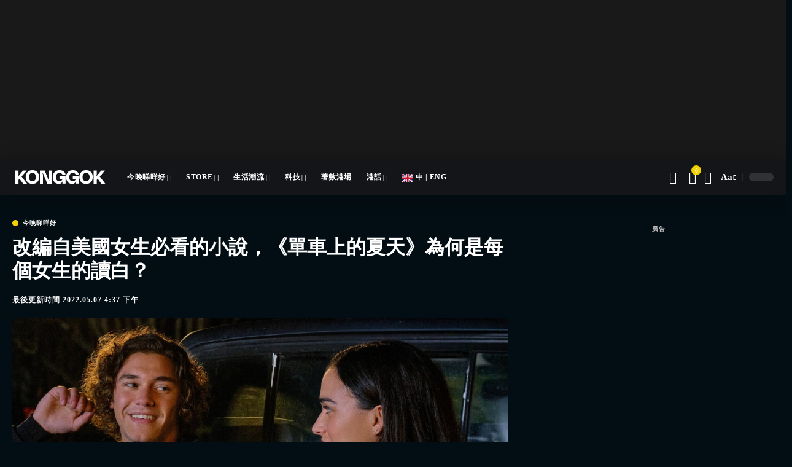

--- FILE ---
content_type: text/html; charset=UTF-8
request_url: https://konggokhk.com/along_for_the_ride/
body_size: 48278
content:
<!DOCTYPE html>
<html lang="zh-TW"><head><link rel="preconnect" href="https://cfw51.rabbitloader.xyz"><link href="https://cfw51.rabbitloader.xyz/49ri7t9y/v8.f04510f6d3654bdfc0f6cc5dea456249.1.0.a28/rl.bs.critical.css?v=t9cdyx" rel="stylesheet" fetchpriority="high" id="rabbit-critical-css-p1"><meta http-equiv="Content-Type" content="text/html; charset=utf-8">
    <meta charset="UTF-8">
    <meta http-equiv="X-UA-Compatible" content="IE=edge">
	<meta name="viewport" content="width=device-width, initial-scale=1.0">
    <link rel="profile" href="https://gmpg.org/xfn/11">
	<!-- Manifest added by SuperPWA - Progressive Web Apps Plugin For WordPress -->
<link rel="manifest" href="/superpwa-manifest.json">
<meta name="theme-color" content="#0a0000">
<meta name="mobile-web-app-capable" content="yes">
<meta name="apple-touch-fullscreen" content="yes">
<meta name="apple-mobile-web-app-title" content="KONGGOK">
<meta name="application-name" content="KONGGOK">
<meta name="apple-mobile-web-app-capable" content="yes">
<meta name="apple-mobile-web-app-status-bar-style" content="default">
<link rel="apple-touch-icon" href="https://konggokhk.com/wp-content/uploads/2023/11/Konggok_App_Icon.jpg">
<link rel="apple-touch-icon" sizes="192x192" href="https://konggokhk.com/wp-content/uploads/2023/11/Konggok_App_Icon.jpg">
<link rel="apple-touch-startup-image" media="screen and (device-width: 320px) and (device-height: 568px) and (-webkit-device-pixel-ratio: 2) and (orientation: landscape)" href="https://konggokhk.com/wp-content/uploads/superpwa-splashIcons/super_splash_screens/icon_1136x640.png">
<link rel="apple-touch-startup-image" media="screen and (device-width: 320px) and (device-height: 568px) and (-webkit-device-pixel-ratio: 2) and (orientation: portrait)" href="https://konggokhk.com/wp-content/uploads/superpwa-splashIcons/super_splash_screens/icon_640x1136.png">
<link rel="apple-touch-startup-image" media="screen and (device-width: 414px) and (device-height: 896px) and (-webkit-device-pixel-ratio: 3) and (orientation: landscape)" href="https://konggokhk.com/wp-content/uploads/superpwa-splashIcons/super_splash_screens/icon_2688x1242.png">
<link rel="apple-touch-startup-image" media="screen and (device-width: 414px) and (device-height: 896px) and (-webkit-device-pixel-ratio: 2) and (orientation: landscape)" href="https://konggokhk.com/wp-content/uploads/superpwa-splashIcons/super_splash_screens/icon_1792x828.png">
<link rel="apple-touch-startup-image" media="screen and (device-width: 375px) and (device-height: 812px) and (-webkit-device-pixel-ratio: 3) and (orientation: portrait)" href="https://konggokhk.com/wp-content/uploads/superpwa-splashIcons/super_splash_screens/icon_1125x2436.png">
<link rel="apple-touch-startup-image" media="screen and (device-width: 414px) and (device-height: 896px) and (-webkit-device-pixel-ratio: 2) and (orientation: portrait)" href="https://konggokhk.com/wp-content/uploads/superpwa-splashIcons/super_splash_screens/icon_828x1792.png">
<link rel="apple-touch-startup-image" media="screen and (device-width: 375px) and (device-height: 812px) and (-webkit-device-pixel-ratio: 3) and (orientation: landscape)" href="https://konggokhk.com/wp-content/uploads/superpwa-splashIcons/super_splash_screens/icon_2436x1125.png">
<link rel="apple-touch-startup-image" media="screen and (device-width: 414px) and (device-height: 736px) and (-webkit-device-pixel-ratio: 3) and (orientation: portrait)" href="https://konggokhk.com/wp-content/uploads/superpwa-splashIcons/super_splash_screens/icon_1242x2208.png">
<link rel="apple-touch-startup-image" media="screen and (device-width: 414px) and (device-height: 736px) and (-webkit-device-pixel-ratio: 3) and (orientation: landscape)" href="https://konggokhk.com/wp-content/uploads/superpwa-splashIcons/super_splash_screens/icon_2208x1242.png">
<link rel="apple-touch-startup-image" media="screen and (device-width: 375px) and (device-height: 667px) and (-webkit-device-pixel-ratio: 2) and (orientation: landscape)" href="https://konggokhk.com/wp-content/uploads/superpwa-splashIcons/super_splash_screens/icon_1334x750.png">
<link rel="apple-touch-startup-image" media="screen and (device-width: 375px) and (device-height: 667px) and (-webkit-device-pixel-ratio: 2) and (orientation: portrait)" href="https://konggokhk.com/wp-content/uploads/superpwa-splashIcons/super_splash_screens/icon_750x1334.png">
<link rel="apple-touch-startup-image" media="screen and (device-width: 1024px) and (device-height: 1366px) and (-webkit-device-pixel-ratio: 2) and (orientation: landscape)" href="https://konggokhk.com/wp-content/uploads/superpwa-splashIcons/super_splash_screens/icon_2732x2048.png">
<link rel="apple-touch-startup-image" media="screen and (device-width: 1024px) and (device-height: 1366px) and (-webkit-device-pixel-ratio: 2) and (orientation: portrait)" href="https://konggokhk.com/wp-content/uploads/superpwa-splashIcons/super_splash_screens/icon_2048x2732.png">
<link rel="apple-touch-startup-image" media="screen and (device-width: 834px) and (device-height: 1194px) and (-webkit-device-pixel-ratio: 2) and (orientation: landscape)" href="https://konggokhk.com/wp-content/uploads/superpwa-splashIcons/super_splash_screens/icon_2388x1668.png">
<link rel="apple-touch-startup-image" media="screen and (device-width: 834px) and (device-height: 1194px) and (-webkit-device-pixel-ratio: 2) and (orientation: portrait)" href="https://konggokhk.com/wp-content/uploads/superpwa-splashIcons/super_splash_screens/icon_1668x2388.png">
<link rel="apple-touch-startup-image" media="screen and (device-width: 834px) and (device-height: 1112px) and (-webkit-device-pixel-ratio: 2) and (orientation: landscape)" href="https://konggokhk.com/wp-content/uploads/superpwa-splashIcons/super_splash_screens/icon_2224x1668.png">
<link rel="apple-touch-startup-image" media="screen and (device-width: 414px) and (device-height: 896px) and (-webkit-device-pixel-ratio: 3) and (orientation: portrait)" href="https://konggokhk.com/wp-content/uploads/superpwa-splashIcons/super_splash_screens/icon_1242x2688.png">
<link rel="apple-touch-startup-image" media="screen and (device-width: 834px) and (device-height: 1112px) and (-webkit-device-pixel-ratio: 2) and (orientation: portrait)" href="https://konggokhk.com/wp-content/uploads/superpwa-splashIcons/super_splash_screens/icon_1668x2224.png">
<link rel="apple-touch-startup-image" media="screen and (device-width: 768px) and (device-height: 1024px) and (-webkit-device-pixel-ratio: 2) and (orientation: portrait)" href="https://konggokhk.com/wp-content/uploads/superpwa-splashIcons/super_splash_screens/icon_1536x2048.png">
<link rel="apple-touch-startup-image" media="screen and (device-width: 768px) and (device-height: 1024px) and (-webkit-device-pixel-ratio: 2) and (orientation: landscape)" href="https://konggokhk.com/wp-content/uploads/superpwa-splashIcons/super_splash_screens/icon_2048x1536.png">
<link rel="apple-touch-startup-image" media="screen and (device-width: 390px) and (device-height: 844px) and (-webkit-device-pixel-ratio: 3) and (orientation: portrait)" href="https://konggokhk.com/wp-content/uploads/superpwa-splashIcons/super_splash_screens/icon_1170x2532.png">
<link rel="apple-touch-startup-image" media="screen and (device-width: 844px) and (device-height: 390px) and (-webkit-device-pixel-ratio: 3) and (orientation: landscape)" href="https://konggokhk.com/wp-content/uploads/superpwa-splashIcons/super_splash_screens/icon_2532x1170.png">
<link rel="apple-touch-startup-image" media="screen and (device-width: 926px) and (device-height: 428px) and (-webkit-device-pixel-ratio: 3) and (orientation: landscape)" href="https://konggokhk.com/wp-content/uploads/superpwa-splashIcons/super_splash_screens/icon_2778x1284.png">
<link rel="apple-touch-startup-image" media="screen and (device-width: 428px) and (device-height: 926px) and (-webkit-device-pixel-ratio: 3) and (orientation: portrait)" href="https://konggokhk.com/wp-content/uploads/superpwa-splashIcons/super_splash_screens/icon_2532x1170.png">
<link rel="apple-touch-startup-image" media="screen and (device-width: 852px) and (device-height: 393px) and (-webkit-device-pixel-ratio: 3) and (orientation: landscape)" href="https://konggokhk.com/wp-content/uploads/superpwa-splashIcons/super_splash_screens/icon_2556x1179.png">
<link rel="apple-touch-startup-image" media="screen and (device-width: 393px) and (device-height: 852px) and (-webkit-device-pixel-ratio: 3) and (orientation: portrait)" href="https://konggokhk.com/wp-content/uploads/superpwa-splashIcons/super_splash_screens/icon_1179x2556.png">
<link rel="apple-touch-startup-image" media="screen and (device-width: 932px) and (device-height: 430px) and (-webkit-device-pixel-ratio: 3) and (orientation: landscape)" href="https://konggokhk.com/wp-content/uploads/superpwa-splashIcons/super_splash_screens/icon_2796x1290.png">
<link rel="apple-touch-startup-image" media="screen and (device-width: 430px) and (device-height: 932px) and (-webkit-device-pixel-ratio: 3) and (orientation: portrait)" href="https://konggokhk.com/wp-content/uploads/superpwa-splashIcons/super_splash_screens/icon_1290x2796.png">
<!-- / SuperPWA.com -->
<title>改編自美國女生必看的小說，《單車上的夏天》為何是每個女生的讀白？ | KONGGOK 港角</title>
<!-- Google tag (gtag.js) consent mode dataLayer added by Site Kit -->
<script id="google_gtagjs-js-consent-mode-data-layer" type="text/rlscript">
window.dataLayer = window.dataLayer || [];function gtag(){dataLayer.push(arguments);}
gtag('consent', 'default', {"ad_personalization":"denied","ad_storage":"denied","ad_user_data":"denied","analytics_storage":"denied","functionality_storage":"denied","security_storage":"denied","personalization_storage":"denied","region":["AT","BE","BG","CH","CY","CZ","DE","DK","EE","ES","FI","FR","GB","GR","HR","HU","IE","IS","IT","LI","LT","LU","LV","MT","NL","NO","PL","PT","RO","SE","SI","SK"],"wait_for_update":500});
window._googlesitekitConsentCategoryMap = {"statistics":["analytics_storage"],"marketing":["ad_storage","ad_user_data","ad_personalization"],"functional":["functionality_storage","security_storage"],"preferences":["personalization_storage"]};
window._googlesitekitConsents = {"ad_personalization":"denied","ad_storage":"denied","ad_user_data":"denied","analytics_storage":"denied","functionality_storage":"denied","security_storage":"denied","personalization_storage":"denied","region":["AT","BE","BG","CH","CY","CZ","DE","DK","EE","ES","FI","FR","GB","GR","HR","HU","IE","IS","IT","LI","LT","LU","LV","MT","NL","NO","PL","PT","RO","SE","SI","SK"],"wait_for_update":500};
</script>
<!-- End Google tag (gtag.js) consent mode dataLayer added by Site Kit -->
<meta name="dc.title" content="改編自美國女生必看的小說，《單車上的夏天》為何是每個女生的讀白？ | KONGGOK 港角">
<meta name="dc.description" content="Netflix 今次改編其 2009 年大熱同名小說將《單車上的夏天》（ Along for the...">
<meta name="dc.relation" content="https://konggokhk.com/along_for_the_ride/">
<meta name="dc.source" content="https://konggokhk.com/">
<meta name="dc.language" content="zh_TW">
<meta name="description" content="Netflix 今次改編其 2009 年大熱同名小說將《單車上的夏天》（ Along for the...">
<meta property="article:published_time" content="2022-05-07T16:31:31+08:00">
<meta property="article:modified_time" content="2022-05-07T16:37:19+08:00">
<meta property="og:updated_time" content="2022-05-07T16:37:19+08:00">
<meta name="thumbnail" content="https://konggokhk.com/wp-content/uploads/2022/05/05along2-superJumbo.jpg">
<meta name="robots" content="index, follow, max-snippet:-1, max-image-preview:large, max-video-preview:-1">
<link rel="canonical" href="https://konggokhk.com/along_for_the_ride/">
<meta property="og:url" content="https://konggokhk.com/along_for_the_ride/">
<meta property="og:site_name" content="KONGGOK 港角">
<meta property="og:locale" content="zh_TW">
<meta property="og:type" content="article">
<meta property="article:author" content="https://www.facebook.com/konggokhk">
<meta property="article:publisher" content="https://www.facebook.com/konggokhk">
<meta property="article:section" content="今晚睇咩好">
<meta property="article:tag" content="Along for the Ride">
<meta property="article:tag" content="Featured">
<meta property="article:tag" content="Netflix">
<meta property="article:tag" content="Sarah Dessen">
<meta property="article:tag" content="串流平台">
<meta property="article:tag" content="今晚睇咩好">
<meta property="article:tag" content="單車上的夏天">
<meta property="article:tag" content="改編">
<meta property="article:tag" content="每日節目推介">
<meta property="article:tag" content="美國">
<meta property="article:tag" content="電影">
<meta property="og:title" content="改編自美國女生必看的小說，《單車上的夏天》為何是每個女生的讀白？ | KONGGOK 港角">
<meta property="og:description" content="Netflix 今次改編其 2009 年大熱同名小說將《單車上的夏天》（ Along for the...">
<meta property="og:image" content="https://konggokhk.com/wp-content/uploads/2022/05/05along2-superJumbo.jpg">
<meta property="og:image:secure_url" content="https://konggokhk.com/wp-content/uploads/2022/05/05along2-superJumbo.jpg">
<meta property="og:image:width" content="2048">
<meta property="og:image:height" content="1365">
<meta name="twitter:card" content="summary">
<meta name="twitter:title" content="改編自美國女生必看的小說，《單車上的夏天》為何是每個女生的讀白？ | KONGGOK 港角">
<meta name="twitter:description" content="Netflix 今次改編其 2009 年大熱同名小說將《單車上的夏天》（ Along for the...">
<meta name="twitter:image" content="https://konggokhk.com/wp-content/uploads/2022/05/05along2-superJumbo.jpg">
<link rel="dns-prefetch" href="//news.google.com">
<link rel="dns-prefetch" href="//stats.wp.com">
<link rel="dns-prefetch" href="//www.googletagmanager.com">
<link rel="dns-prefetch" href="//pagead2.googlesyndication.com">
<link rel="alternate" type="application/rss+xml" title="訂閱《KONGGOK 港角》» 資訊提供" href="https://konggokhk.com/feed/">
<link rel="alternate" type="application/rss+xml" title="訂閱《KONGGOK 港角》» 留言的資訊提供" href="https://konggokhk.com/comments/feed/">
<script type="application/ld+json">{"@context":"https:\/\/schema.org\/","@type":"NewsArticle","datePublished":"2022-05-07T16:31:31+08:00","dateModified":"2022-05-07T16:37:19+08:00","mainEntityOfPage":{"@type":"WebPage","@id":"https:\/\/konggokhk.com\/along_for_the_ride\/"},"headline":"KONGGOK \u6e2f\u89d2","author":{"@type":"Person","name":"EDITORAL","url":"https:\/\/konggokhk.com\/author\/konggokhk\/"},"image":{"@type":"ImageObject","url":"https:\/\/konggokhk.com\/wp-content\/uploads\/2022\/05\/05along2-superJumbo.jpg"},"publisher":{"@type":"Organization","name":"KONGGOK","logo":{"@type":"ImageObject","url":"https:\/\/konggokhk.com\/wp-content\/uploads\/2023\/11\/Konggok_App_Icon.jpg","width":"1067","height":"1067"},"sameAs":["https:\/\/www.facebook.com\/konggokhk","https:\/\/www.instagram.com\/konggokhk","https:\/\/threads.net\/konggokhk"]},"description":"Netflix \u4eca\u6b21\u6539\u7de8\u5176 2009 \u5e74\u5927\u71b1\u540c\u540d\u5c0f\u8aaa\u5c07\u300a\u55ae\u8eca\u4e0a\u7684\u590f\u5929\u300b\uff08 Along for the..."}</script>
<link rel="alternate" type="application/rss+xml" title="訂閱《KONGGOK 港角 》»〈改編自美國女生必看的小說，《單車上的夏天》為何是每個女生的讀白？〉留言的資訊提供" href="https://konggokhk.com/along_for_the_ride/feed/">
<link rel="alternate" title="oEmbed (JSON)" type="application/json+oembed" href="https://konggokhk.com/wp-json/oembed/1.0/embed?url=https%3A%2F%2Fkonggokhk.com%2Falong_for_the_ride%2F">
<link rel="alternate" title="oEmbed (XML)" type="text/xml+oembed" href="https://konggokhk.com/wp-json/oembed/1.0/embed?url=https%3A%2F%2Fkonggokhk.com%2Falong_for_the_ride%2F&amp;format=xml">
			<link rel="pingback" href="https://konggokhk.com/xmlrpc.php">
		<style id="wp-img-auto-sizes-contain-inline-css">
img:is([sizes=auto i],[sizes^="auto," i]){contain-intrinsic-size:3000px 1500px}
/*# sourceURL=wp-img-auto-sizes-contain-inline-css */
</style>
<style id="wp-emoji-styles-inline-css">

	img.wp-smiley, img.emoji {
		display: inline !important;
		border: none !important;
		box-shadow: none !important;
		height: 1em !important;
		width: 1em !important;
		margin: 0 0.07em !important;
		vertical-align: -0.1em !important;
		background: none !important;
		padding: 0 !important;
	}
/*# sourceURL=wp-emoji-styles-inline-css */
</style>
<link rel="rl-stylesheet" id="wp-block-library-css" href="https://cfw51.rabbitloader.xyz/eyJjIjpmYWxzZSwiaCI6Imtvbmdnb2toay5jb20iLCJ2Ijo4ODk5OTk5MjEsInIiOjF9/wp-includes/css/dist/block-library/style.min.css?ver=6.9" media="all">
<style id="classic-theme-styles-inline-css">
/*! This file is auto-generated */
.wp-block-button__link{color:#fff;background-color:#32373c;border-radius:9999px;box-shadow:none;text-decoration:none;padding:calc(.667em + 2px) calc(1.333em + 2px);font-size:1.125em}.wp-block-file__button{background:#32373c;color:#fff;text-decoration:none}
/*# sourceURL=/wp-includes/css/classic-themes.min.css */
</style>
<style id="wpseopress-local-business-style-inline-css">
span.wp-block-wpseopress-local-business-field{margin-right:8px}

/*# sourceURL=https://konggokhk.com/wp-content/plugins/wp-seopress-pro/public/editor/blocks/local-business/style-index.css */
</style>
<style id="wpseopress-table-of-contents-style-inline-css">
.wp-block-wpseopress-table-of-contents li.active>a{font-weight:bold}

/*# sourceURL=https://konggokhk.com/wp-content/plugins/wp-seopress-pro/public/editor/blocks/table-of-contents/style-index.css */
</style>
<link rel="rl-stylesheet" id="foxiz-elements-css" href="https://cfw51.rabbitloader.xyz/eyJjIjp0cnVlLCJoIjoia29uZ2dva2hrLmNvbSIsInYiOjg4OTk5OTkyMSwiciI6MX0/wp-content/plugins/foxiz-core/lib/foxiz-elements/public/style.css?ver=3.1" media="all">
<style id="global-styles-inline-css">
:root{--wp--preset--aspect-ratio--square: 1;--wp--preset--aspect-ratio--4-3: 4/3;--wp--preset--aspect-ratio--3-4: 3/4;--wp--preset--aspect-ratio--3-2: 3/2;--wp--preset--aspect-ratio--2-3: 2/3;--wp--preset--aspect-ratio--16-9: 16/9;--wp--preset--aspect-ratio--9-16: 9/16;--wp--preset--color--black: #000000;--wp--preset--color--cyan-bluish-gray: #abb8c3;--wp--preset--color--white: #ffffff;--wp--preset--color--pale-pink: #f78da7;--wp--preset--color--vivid-red: #cf2e2e;--wp--preset--color--luminous-vivid-orange: #ff6900;--wp--preset--color--luminous-vivid-amber: #fcb900;--wp--preset--color--light-green-cyan: #7bdcb5;--wp--preset--color--vivid-green-cyan: #00d084;--wp--preset--color--pale-cyan-blue: #8ed1fc;--wp--preset--color--vivid-cyan-blue: #0693e3;--wp--preset--color--vivid-purple: #9b51e0;--wp--preset--gradient--vivid-cyan-blue-to-vivid-purple: linear-gradient(135deg,rgb(6,147,227) 0%,rgb(155,81,224) 100%);--wp--preset--gradient--light-green-cyan-to-vivid-green-cyan: linear-gradient(135deg,rgb(122,220,180) 0%,rgb(0,208,130) 100%);--wp--preset--gradient--luminous-vivid-amber-to-luminous-vivid-orange: linear-gradient(135deg,rgb(252,185,0) 0%,rgb(255,105,0) 100%);--wp--preset--gradient--luminous-vivid-orange-to-vivid-red: linear-gradient(135deg,rgb(255,105,0) 0%,rgb(207,46,46) 100%);--wp--preset--gradient--very-light-gray-to-cyan-bluish-gray: linear-gradient(135deg,rgb(238,238,238) 0%,rgb(169,184,195) 100%);--wp--preset--gradient--cool-to-warm-spectrum: linear-gradient(135deg,rgb(74,234,220) 0%,rgb(151,120,209) 20%,rgb(207,42,186) 40%,rgb(238,44,130) 60%,rgb(251,105,98) 80%,rgb(254,248,76) 100%);--wp--preset--gradient--blush-light-purple: linear-gradient(135deg,rgb(255,206,236) 0%,rgb(152,150,240) 100%);--wp--preset--gradient--blush-bordeaux: linear-gradient(135deg,rgb(254,205,165) 0%,rgb(254,45,45) 50%,rgb(107,0,62) 100%);--wp--preset--gradient--luminous-dusk: linear-gradient(135deg,rgb(255,203,112) 0%,rgb(199,81,192) 50%,rgb(65,88,208) 100%);--wp--preset--gradient--pale-ocean: linear-gradient(135deg,rgb(255,245,203) 0%,rgb(182,227,212) 50%,rgb(51,167,181) 100%);--wp--preset--gradient--electric-grass: linear-gradient(135deg,rgb(202,248,128) 0%,rgb(113,206,126) 100%);--wp--preset--gradient--midnight: linear-gradient(135deg,rgb(2,3,129) 0%,rgb(40,116,252) 100%);--wp--preset--font-size--small: 13px;--wp--preset--font-size--medium: 20px;--wp--preset--font-size--large: 36px;--wp--preset--font-size--x-large: 42px;--wp--preset--spacing--20: 0.44rem;--wp--preset--spacing--30: 0.67rem;--wp--preset--spacing--40: 1rem;--wp--preset--spacing--50: 1.5rem;--wp--preset--spacing--60: 2.25rem;--wp--preset--spacing--70: 3.38rem;--wp--preset--spacing--80: 5.06rem;--wp--preset--shadow--natural: 6px 6px 9px rgba(0, 0, 0, 0.2);--wp--preset--shadow--deep: 12px 12px 50px rgba(0, 0, 0, 0.4);--wp--preset--shadow--sharp: 6px 6px 0px rgba(0, 0, 0, 0.2);--wp--preset--shadow--outlined: 6px 6px 0px -3px rgb(255, 255, 255), 6px 6px rgb(0, 0, 0);--wp--preset--shadow--crisp: 6px 6px 0px rgb(0, 0, 0);}:where(.is-layout-flex){gap: 0.5em;}:where(.is-layout-grid){gap: 0.5em;}body .is-layout-flex{display: flex;}.is-layout-flex{flex-wrap: wrap;align-items: center;}.is-layout-flex > :is(*, div){margin: 0;}body .is-layout-grid{display: grid;}.is-layout-grid > :is(*, div){margin: 0;}:where(.wp-block-columns.is-layout-flex){gap: 2em;}:where(.wp-block-columns.is-layout-grid){gap: 2em;}:where(.wp-block-post-template.is-layout-flex){gap: 1.25em;}:where(.wp-block-post-template.is-layout-grid){gap: 1.25em;}.has-black-color{color: var(--wp--preset--color--black) !important;}.has-cyan-bluish-gray-color{color: var(--wp--preset--color--cyan-bluish-gray) !important;}.has-white-color{color: var(--wp--preset--color--white) !important;}.has-pale-pink-color{color: var(--wp--preset--color--pale-pink) !important;}.has-vivid-red-color{color: var(--wp--preset--color--vivid-red) !important;}.has-luminous-vivid-orange-color{color: var(--wp--preset--color--luminous-vivid-orange) !important;}.has-luminous-vivid-amber-color{color: var(--wp--preset--color--luminous-vivid-amber) !important;}.has-light-green-cyan-color{color: var(--wp--preset--color--light-green-cyan) !important;}.has-vivid-green-cyan-color{color: var(--wp--preset--color--vivid-green-cyan) !important;}.has-pale-cyan-blue-color{color: var(--wp--preset--color--pale-cyan-blue) !important;}.has-vivid-cyan-blue-color{color: var(--wp--preset--color--vivid-cyan-blue) !important;}.has-vivid-purple-color{color: var(--wp--preset--color--vivid-purple) !important;}.has-black-background-color{background-color: var(--wp--preset--color--black) !important;}.has-cyan-bluish-gray-background-color{background-color: var(--wp--preset--color--cyan-bluish-gray) !important;}.has-white-background-color{background-color: var(--wp--preset--color--white) !important;}.has-pale-pink-background-color{background-color: var(--wp--preset--color--pale-pink) !important;}.has-vivid-red-background-color{background-color: var(--wp--preset--color--vivid-red) !important;}.has-luminous-vivid-orange-background-color{background-color: var(--wp--preset--color--luminous-vivid-orange) !important;}.has-luminous-vivid-amber-background-color{background-color: var(--wp--preset--color--luminous-vivid-amber) !important;}.has-light-green-cyan-background-color{background-color: var(--wp--preset--color--light-green-cyan) !important;}.has-vivid-green-cyan-background-color{background-color: var(--wp--preset--color--vivid-green-cyan) !important;}.has-pale-cyan-blue-background-color{background-color: var(--wp--preset--color--pale-cyan-blue) !important;}.has-vivid-cyan-blue-background-color{background-color: var(--wp--preset--color--vivid-cyan-blue) !important;}.has-vivid-purple-background-color{background-color: var(--wp--preset--color--vivid-purple) !important;}.has-black-border-color{border-color: var(--wp--preset--color--black) !important;}.has-cyan-bluish-gray-border-color{border-color: var(--wp--preset--color--cyan-bluish-gray) !important;}.has-white-border-color{border-color: var(--wp--preset--color--white) !important;}.has-pale-pink-border-color{border-color: var(--wp--preset--color--pale-pink) !important;}.has-vivid-red-border-color{border-color: var(--wp--preset--color--vivid-red) !important;}.has-luminous-vivid-orange-border-color{border-color: var(--wp--preset--color--luminous-vivid-orange) !important;}.has-luminous-vivid-amber-border-color{border-color: var(--wp--preset--color--luminous-vivid-amber) !important;}.has-light-green-cyan-border-color{border-color: var(--wp--preset--color--light-green-cyan) !important;}.has-vivid-green-cyan-border-color{border-color: var(--wp--preset--color--vivid-green-cyan) !important;}.has-pale-cyan-blue-border-color{border-color: var(--wp--preset--color--pale-cyan-blue) !important;}.has-vivid-cyan-blue-border-color{border-color: var(--wp--preset--color--vivid-cyan-blue) !important;}.has-vivid-purple-border-color{border-color: var(--wp--preset--color--vivid-purple) !important;}.has-vivid-cyan-blue-to-vivid-purple-gradient-background{background: var(--wp--preset--gradient--vivid-cyan-blue-to-vivid-purple) !important;}.has-light-green-cyan-to-vivid-green-cyan-gradient-background{background: var(--wp--preset--gradient--light-green-cyan-to-vivid-green-cyan) !important;}.has-luminous-vivid-amber-to-luminous-vivid-orange-gradient-background{background: var(--wp--preset--gradient--luminous-vivid-amber-to-luminous-vivid-orange) !important;}.has-luminous-vivid-orange-to-vivid-red-gradient-background{background: var(--wp--preset--gradient--luminous-vivid-orange-to-vivid-red) !important;}.has-very-light-gray-to-cyan-bluish-gray-gradient-background{background: var(--wp--preset--gradient--very-light-gray-to-cyan-bluish-gray) !important;}.has-cool-to-warm-spectrum-gradient-background{background: var(--wp--preset--gradient--cool-to-warm-spectrum) !important;}.has-blush-light-purple-gradient-background{background: var(--wp--preset--gradient--blush-light-purple) !important;}.has-blush-bordeaux-gradient-background{background: var(--wp--preset--gradient--blush-bordeaux) !important;}.has-luminous-dusk-gradient-background{background: var(--wp--preset--gradient--luminous-dusk) !important;}.has-pale-ocean-gradient-background{background: var(--wp--preset--gradient--pale-ocean) !important;}.has-electric-grass-gradient-background{background: var(--wp--preset--gradient--electric-grass) !important;}.has-midnight-gradient-background{background: var(--wp--preset--gradient--midnight) !important;}.has-small-font-size{font-size: var(--wp--preset--font-size--small) !important;}.has-medium-font-size{font-size: var(--wp--preset--font-size--medium) !important;}.has-large-font-size{font-size: var(--wp--preset--font-size--large) !important;}.has-x-large-font-size{font-size: var(--wp--preset--font-size--x-large) !important;}
:where(.wp-block-post-template.is-layout-flex){gap: 1.25em;}:where(.wp-block-post-template.is-layout-grid){gap: 1.25em;}
:where(.wp-block-term-template.is-layout-flex){gap: 1.25em;}:where(.wp-block-term-template.is-layout-grid){gap: 1.25em;}
:where(.wp-block-columns.is-layout-flex){gap: 2em;}:where(.wp-block-columns.is-layout-grid){gap: 2em;}
:root :where(.wp-block-pullquote){font-size: 1.5em;line-height: 1.6;}
/*# sourceURL=global-styles-inline-css */
</style>
<link rel="rl-stylesheet" id="contact-form-7-css" href="https://cfw51.rabbitloader.xyz/eyJjIjp0cnVlLCJoIjoia29uZ2dva2hrLmNvbSIsInYiOjg4OTk5OTkyMSwiciI6MX0/wp-content/plugins/contact-form-7/includes/css/styles.css?ver=6.1.4" media="all">
<link rel="rl-stylesheet" id="swpm.common-css" href="https://cfw51.rabbitloader.xyz/eyJjIjp0cnVlLCJoIjoia29uZ2dva2hrLmNvbSIsInYiOjg4OTk5OTkyMSwiciI6MX0/wp-content/plugins/simple-membership/css/swpm.common.css?ver=4.7.0" media="all">
<link rel="rl-stylesheet" id="woocommerce-layout-css" href="https://cfw51.rabbitloader.xyz/eyJjIjp0cnVlLCJoIjoia29uZ2dva2hrLmNvbSIsInYiOjg4OTk5OTkyMSwiciI6MX0/wp-content/plugins/woocommerce/assets/css/woocommerce-layout.css?ver=10.4.3" media="all">
<style id="woocommerce-layout-inline-css">

	.infinite-scroll .woocommerce-pagination {
		display: none;
	}
/*# sourceURL=woocommerce-layout-inline-css */
</style>
<link rel="rl-stylesheet" id="woocommerce-smallscreen-css" href="https://cfw51.rabbitloader.xyz/eyJjIjp0cnVlLCJoIjoia29uZ2dva2hrLmNvbSIsInYiOjg4OTk5OTkyMSwiciI6MX0/wp-content/plugins/woocommerce/assets/css/woocommerce-smallscreen.css?ver=10.4.3" media="only screen and (max-width: 768px)">
<style id="woocommerce-inline-inline-css">
.woocommerce form .form-row .required { visibility: visible; }
/*# sourceURL=woocommerce-inline-inline-css */
</style>
<link rel="rl-stylesheet" id="swpm-form-builder-css-css" href="https://cfw51.rabbitloader.xyz/eyJjIjp0cnVlLCJoIjoia29uZ2dva2hrLmNvbSIsInYiOjg4OTk5OTkyMSwiciI6MX0/wp-content/plugins/swpm-form-builder/css/swpm-form-builder-light.css?ver=5.0.8" media="all">
<link rel="rl-stylesheet" id="swpm-jqueryui-css-css" href="https://cfw51.rabbitloader.xyz/eyJjIjpmYWxzZSwiaCI6Imtvbmdnb2toay5jb20iLCJ2Ijo4ODk5OTk5MjEsInIiOjF9/wp-content/plugins/swpm-form-builder/css/smoothness/jquery-ui-1.10.3.min.css?ver=5.0.8" media="all">
<link rel="rl-stylesheet" id="taxopress-frontend-css-css" href="https://cfw51.rabbitloader.xyz/eyJjIjp0cnVlLCJoIjoia29uZ2dva2hrLmNvbSIsInYiOjg4OTk5OTkyMSwiciI6MX0/wp-content/plugins/simple-tags/assets/frontend/css/frontend.css?ver=3.43.0" media="all">
<link rel="rl-stylesheet" id="trp-language-switcher-v2-css" href="https://cfw51.rabbitloader.xyz/eyJjIjp0cnVlLCJoIjoia29uZ2dva2hrLmNvbSIsInYiOjg4OTk5OTkyMSwiciI6MX0/wp-content/plugins/translatepress-multilingual/assets/css/trp-language-switcher-v2.css?ver=2.10.5" media="all">
<style id="local-fonts-uploader-inline-css" type="text/rlcss">
@font-face {
    font-family: 'SFPro';
    font-weight: 400;
    font-style: normal;
    src: url('https://konggokhk.com/wp-content/uploads/2025/07/SF-Pro-Display-Regular.otf') format('opentype');
    font-display: swap;
}
body {
    font-family: 'SFPro', sans-serif;
    font-weight: 400;
    font-style: normal;
}

/*# sourceURL=local-fonts-uploader-inline-css */
</style>
<style id="kadence-blocks-global-variables-inline-css">
:root {--global-kb-font-size-sm:clamp(0.8rem, 0.73rem + 0.217vw, 0.9rem);--global-kb-font-size-md:clamp(1.1rem, 0.995rem + 0.326vw, 1.25rem);--global-kb-font-size-lg:clamp(1.75rem, 1.576rem + 0.543vw, 2rem);--global-kb-font-size-xl:clamp(2.25rem, 1.728rem + 1.63vw, 3rem);--global-kb-font-size-xxl:clamp(2.5rem, 1.456rem + 3.26vw, 4rem);--global-kb-font-size-xxxl:clamp(2.75rem, 0.489rem + 7.065vw, 6rem);}:root {--global-palette1: #3182CE;--global-palette2: #2B6CB0;--global-palette3: #1A202C;--global-palette4: #2D3748;--global-palette5: #4A5568;--global-palette6: #718096;--global-palette7: #EDF2F7;--global-palette8: #F7FAFC;--global-palette9: #ffffff;}
/*# sourceURL=kadence-blocks-global-variables-inline-css */
</style>
<link rel="rl-stylesheet" id="elementor-icons-css" href="https://konggokhk.com/wp-content/plugins/elementor/assets/lib/eicons/css/elementor-icons.min.css?ver=5.46.0" media="all">
<link rel="rl-stylesheet" id="elementor-frontend-css" href="https://cfw51.rabbitloader.xyz/eyJjIjpmYWxzZSwiaCI6Imtvbmdnb2toay5jb20iLCJ2Ijo4ODk5OTk5MjEsInIiOjF9/wp-content/uploads/elementor/css/custom-frontend.min.css?ver=1769098688" media="all">
<link rel="rl-stylesheet" id="elementor-post-3687-css" href="https://cfw51.rabbitloader.xyz/eyJjIjp0cnVlLCJoIjoia29uZ2dva2hrLmNvbSIsInYiOjg4OTk5OTkyMSwiciI6MX0/wp-content/uploads/elementor/css/post-3687.css?ver=1769098688" media="all">
<link rel="rl-stylesheet" id="elementor-post-1752-css" href="https://cfw51.rabbitloader.xyz/eyJjIjp0cnVlLCJoIjoia29uZ2dva2hrLmNvbSIsInYiOjg4OTk5OTkyMSwiciI6MX0/wp-content/uploads/elementor/css/post-1752.css?ver=1769098742" media="all">
<link rel="rl-stylesheet" id="elementor-post-30386-css" href="https://cfw51.rabbitloader.xyz/eyJjIjp0cnVlLCJoIjoia29uZ2dva2hrLmNvbSIsInYiOjg4OTk5OTkyMSwiciI6MX0/wp-content/uploads/elementor/css/post-30386.css?ver=1769098742" media="all">
<link rel="rl-stylesheet" id="elementor-post-30380-css" href="https://cfw51.rabbitloader.xyz/eyJjIjp0cnVlLCJoIjoia29uZ2dva2hrLmNvbSIsInYiOjg4OTk5OTkyMSwiciI6MX0/wp-content/uploads/elementor/css/post-30380.css?ver=1769098688" media="all">
<link rel="rl-stylesheet" id="elementor-post-30381-css" href="https://cfw51.rabbitloader.xyz/eyJjIjp0cnVlLCJoIjoia29uZ2dva2hrLmNvbSIsInYiOjg4OTk5OTkyMSwiciI6MX0/wp-content/uploads/elementor/css/post-30381.css?ver=1769098688" media="all">
<link rel="rl-stylesheet" id="foxiz-font-css" href="https://fonts.googleapis.com/css?family=Oxygen%3A400%2C700%7CEncode+Sans+Condensed%3A400%2C500%2C600%2C700%2C800&amp;ver=2.7.0" media="all">
<link rel="rl-stylesheet" id="foxiz-main-css" href="https://cfw51.rabbitloader.xyz/eyJjIjp0cnVlLCJoIjoia29uZ2dva2hrLmNvbSIsInYiOjg4OTk5OTkyMSwiciI6MX0/wp-content/themes/foxiz/assets/css/main.css?ver=2.7.0" media="all">
<style id="foxiz-main-inline-css">
:root {--body-family:ARUDJingZiHei;--body-fweight:500;--body-fcolor:#000000;--body-fsize:15px;--h1-family:ARUDJingZiHei;--h1-fweight:700;--h1-fsize:32px;--h1-fspace:0.03125em;--h2-family:ARUDJingZiHei;--h2-fweight:800;--h2-fsize:20px;--h2-fspace:-0.02500em;--h3-family:ARUDJingZiHei;--h3-fweight:700;--h3-fsize:19px;--h3-fspace:-0.02105em;--h4-family:ARUDJingZiHei;--h4-fweight:600;--h4-fsize:15px;--h4-fspace:0.00000em;--h5-family:ARUDJingZiHei;--h5-fweight:700;--h5-fsize:14px;--h6-family:ARUDJingZiHei;--h6-fweight:700;--h6-fsize:13px;--cat-family:ARUDJingZiHei;--cat-fweight:600;--cat-transform:uppercase;--cat-fspace:1px;--meta-family:ARUDJingZiHei;--meta-fweight:600;--meta-transform:uppercase;--meta-fsize:10px;--meta-fspace:0.10000em;--meta-b-family:ARUDJingZiHei;--meta-b-fweight:600;--meta-b-transform:uppercase;--meta-b-fspace:1px;--input-family:ARUDJingZiHei;--input-fweight:400;--btn-family:ARUDJingZiHei;--btn-fweight:600;--menu-family:ARUDJingZiHei;--menu-fweight:700;--menu-fsize:12px;--menu-fspace:0.04167em;--submenu-family:ARUDJingZiHei;--submenu-fweight:400;--submenu-transform:none;--submenu-fsize:13px;--dwidgets-family:ARUDJingZiHei;--dwidgets-fweight:600;--dwidgets-transform:uppercase;--dwidgets-fspace:1px;--headline-family:ARUDJingZiHei;--headline-fweight:700;--headline-transform:none;--headline-fsize:20px;--headline-fspace:0.00000em;--tagline-family:ARUDJingZiHei;--tagline-fweight:600;--tagline-fsize:16px;--heading-family:ARUDJingZiHei;--heading-fweight:500;--heading-fspace:1px;--subheading-family:ARUDJingZiHei;--subheading-fweight:400;--quote-family:ARUDJingZiHei;--quote-fweight:500;--quote-fspace:-.5px;--epagi-family:ARUDJingZiHei;--epagi-fweight:500;--excerpt-family:ARUDJingZiHei;--excerpt-fweight:400;--excerpt-fsize:12px;--bcrumb-family:ARUDJingZiHei;--bcrumb-fweight:600;--toc-family:ARUDJingZiHei;--toc-fweight:400;--headline-s-fsize : 32px;--tagline-s-fsize : 18px;}@media (max-width: 1024px) {body {--body-fsize : 16px;--h1-fsize : 27px;--h2-fsize : 22px;--h3-fsize : 18px;--h4-fsize : 14px;--h5-fsize : 13px;--h6-fsize : 13px;--meta-fsize : 10px;--excerpt-fsize : 11px;--headline-fsize : 30px;--headline-s-fsize : 30px;--tagline-fsize : 15px;--tagline-s-fsize : 15px;}}@media (max-width: 767px) {body {--body-fsize : 15px;--h1-fsize : 24px;--h2-fsize : 21px;--h3-fsize : 17px;--h4-fsize : 14px;--h5-fsize : 13px;--h6-fsize : 13px;--meta-fsize : 10px;--excerpt-fsize : 11px;--headline-fsize : 24px;--headline-s-fsize : 24px;--tagline-fsize : 12px;--tagline-s-fsize : 12px;}}:root {--g-color :#f3d000;--g-color-90 :#f3d000e6;--dark-accent :#000000;--dark-accent-90 :#000000e6;--dark-accent-0 :#00000000;--live-color :#dd2121;--indicator-bg-from :#f3d000;--indicator-bg-to :#f3d000;--alert-bg :#000000;--alert-color :#ffffff;}[data-theme="dark"], .light-scheme {--solid-white :#030e14;--dark-accent :#01131d;--dark-accent-90 :#01131de6;--dark-accent-0 :#01131d00;--alert-bg :#494949;--alert-color :#ffffff;--live-color :#eeee22;--wcac-color :#ffffff;}.is-hd-1, .is-hd-2, .is-hd-3 {--hd-logo-height :30px;}[data-theme="dark"].is-hd-4 {--nav-bg: #191c20;--nav-bg-from: #191c20;--nav-bg-to: #191c20;--nav-bg-glass: #191c2011;--nav-bg-glass-from: #191c2011;--nav-bg-glass-to: #191c2011;}.is-hd-5, body.is-hd-5:not(.sticky-on) {--hd-logo-height :30px;}[data-theme="dark"].is-hd-5, [data-theme="dark"].is-hd-5:not(.sticky-on) {--nav-bg: #191c20;--nav-bg-from: #191c20;--nav-bg-to: #191c20;--nav-bg-glass: #191c2011;--nav-bg-glass-from: #191c2011;--nav-bg-glass-to: #191c2011;}[data-theme="dark"] {--subnav-bg: #000000;--subnav-bg-from: #000000;--subnav-bg-to: #000000;--subnav-color :#ffffff;--subnav-color-10 :#ffffff1a;--subnav-color-h :#dddddd;}:root {--subnav-bg: #000000;--subnav-bg-from: #000000;--subnav-bg-to: #000000;--subnav-color :#ffffff;--subnav-color-10 :#ffffff1a;--subnav-color-h :#dddddd;--privacy-bg-color :#000000;--privacy-color :#ffffff;--top-site-bg :#191919;--topad-spacing :15px;--round-3 :2px;--round-5 :5px;--round-7 :10px;--hyperlink-line-color :var(--g-color);--mlogo-height :25px;--heading-sub-color :#000000;--price-family:ARUDJingZiHei;--product-family:ARUDJingZiHei;--rb-width : 1600px;--rb-small-width : 1072px;--rb-s-width : 1600px;--s-content-width : 760px;--max-width-wo-sb : 840px;--s10-feat-ratio :45%;--s11-feat-ratio :45%;--login-popup-w : 350px;}[data-theme="dark"], .light-scheme {--heading-sub-color :#ffffff; }.p-readmore { font-family:ARUDJingZiHei;font-weight:500;text-transform:uppercase;letter-spacing:1px;}.mobile-menu > li > a  { font-family:ARUDJingZiHei;font-weight:600;}.mobile-menu .sub-menu a, .logged-mobile-menu a { font-family:SFPro;font-weight:700;letter-spacing:.5px;}.mobile-qview a { font-family:ARUDJingZiHei;font-weight:700;}.search-header:before { background-repeat : no-repeat;background-size : cover;background-attachment : scroll;background-position : center center;}[data-theme="dark"] .search-header:before { background-repeat : no-repeat;background-size : cover;background-attachment : scroll;background-position : center center;}.header-set-1 { --rb-width :1600px; }.header-5 { --rb-width :2000px; }.footer-has-bg { background-color : #0000000a;}.top-site-ad .ad-image { max-width: 1000px; }#amp-mobile-version-switcher { display: none; }.entry-title.is-p-protected a:before { content: "PLUS 會員獨家";display: inline-block; }
/*# sourceURL=foxiz-main-inline-css */
</style>
<link rel="rl-stylesheet" id="foxiz-print-css" href="https://cfw51.rabbitloader.xyz/eyJjIjp0cnVlLCJoIjoia29uZ2dva2hrLmNvbSIsInYiOjg4OTk5OTkyMSwiciI6MX0/wp-content/themes/foxiz/assets/css/print.css?ver=2.7.0" media="all">
<link rel="rl-stylesheet" id="foxiz-woocommerce-css" href="https://cfw51.rabbitloader.xyz/eyJjIjp0cnVlLCJoIjoia29uZ2dva2hrLmNvbSIsInYiOjg4OTk5OTkyMSwiciI6MX0/wp-content/themes/foxiz/assets/css/woocommerce.css?ver=2.7.0" media="all">
<link rel="rl-stylesheet" id="foxiz-style-css" href="https://cfw51.rabbitloader.xyz/eyJjIjp0cnVlLCJoIjoia29uZ2dva2hrLmNvbSIsInYiOjg4OTk5OTkyMSwiciI6MX0/wp-content/themes/foxiz/style.css?ver=2.7.0" media="all">
<link rel="rl-stylesheet" id="foxiz-swpm-css" href="https://cfw51.rabbitloader.xyz/eyJjIjp0cnVlLCJoIjoia29uZ2dva2hrLmNvbSIsInYiOjg4OTk5OTkyMSwiciI6MX0/wp-content/plugins/foxiz-core/assets/swpm.css?ver=2.7.0" media="all">
<link rel="rl-stylesheet" id="elementor-gf-local-archivo-css" href="https://cfw51.rabbitloader.xyz/eyJjIjp0cnVlLCJoIjoia29uZ2dva2hrLmNvbSIsInYiOjg4OTk5OTkyMSwiciI6MX0/wp-content/uploads/elementor/google-fonts/css/archivo.css?ver=1742355179" media="all">
<link rel="rl-stylesheet" id="elementor-gf-local-roboto-css" href="https://cfw51.rabbitloader.xyz/eyJjIjp0cnVlLCJoIjoia29uZ2dva2hrLmNvbSIsInYiOjg4OTk5OTkyMSwiciI6MX0/wp-content/uploads/elementor/google-fonts/css/roboto.css?ver=1742355221" media="all">
<script src="https://cfw51.rabbitloader.xyz/eyJjIjpmYWxzZSwiaCI6Imtvbmdnb2toay5jb20iLCJ2Ijo4ODk5OTk5MjEsInIiOjF9/wp-includes/js/jquery/jquery.min.js?ver=3.7.1" id="jquery-core-js" type="text/rlscript"></script>
<script src="https://cfw51.rabbitloader.xyz/eyJjIjpmYWxzZSwiaCI6Imtvbmdnb2toay5jb20iLCJ2Ijo4ODk5OTk5MjEsInIiOjF9/wp-includes/js/jquery/jquery-migrate.min.js?ver=3.4.1" id="jquery-migrate-js" type="text/rlscript"></script>
<script src="https://cfw51.rabbitloader.xyz/eyJjIjpmYWxzZSwiaCI6Imtvbmdnb2toay5jb20iLCJ2Ijo4ODk5OTk5MjEsInIiOjF9/wp-content/plugins/woocommerce/assets/js/jquery-blockui/jquery.blockUI.min.js?ver=2.7.0-wc.10.4.3" id="wc-jquery-blockui-js" defer data-wp-strategy="defer" type="text/rlscript"></script>
<script id="wc-add-to-cart-js-extra" type="text/rlscript">
var wc_add_to_cart_params = {"ajax_url":"/wp-admin/admin-ajax.php","wc_ajax_url":"/?wc-ajax=%%endpoint%%","i18n_view_cart":"\u67e5\u770b\u8cfc\u7269\u8eca","cart_url":"https://konggokhk.com/cart/","is_cart":"","cart_redirect_after_add":"no"};
//# sourceURL=wc-add-to-cart-js-extra
</script>
<script src="https://cfw51.rabbitloader.xyz/eyJjIjpmYWxzZSwiaCI6Imtvbmdnb2toay5jb20iLCJ2Ijo4ODk5OTk5MjEsInIiOjF9/wp-content/plugins/woocommerce/assets/js/frontend/add-to-cart.min.js?ver=10.4.3" id="wc-add-to-cart-js" defer data-wp-strategy="defer" type="text/rlscript"></script>
<script src="https://cfw51.rabbitloader.xyz/eyJjIjpmYWxzZSwiaCI6Imtvbmdnb2toay5jb20iLCJ2Ijo4ODk5OTk5MjEsInIiOjF9/wp-content/plugins/woocommerce/assets/js/js-cookie/js.cookie.min.js?ver=2.1.4-wc.10.4.3" id="wc-js-cookie-js" defer data-wp-strategy="defer" type="text/rlscript"></script>
<script id="woocommerce-js-extra" type="text/rlscript">
var woocommerce_params = {"ajax_url":"/wp-admin/admin-ajax.php","wc_ajax_url":"/?wc-ajax=%%endpoint%%","i18n_password_show":"\u986f\u793a\u5bc6\u78bc","i18n_password_hide":"\u96b1\u85cf\u5bc6\u78bc"};
//# sourceURL=woocommerce-js-extra
</script>
<script src="https://cfw51.rabbitloader.xyz/eyJjIjpmYWxzZSwiaCI6Imtvbmdnb2toay5jb20iLCJ2Ijo4ODk5OTk5MjEsInIiOjF9/wp-content/plugins/woocommerce/assets/js/frontend/woocommerce.min.js?ver=10.4.3" id="woocommerce-js" defer data-wp-strategy="defer" type="text/rlscript"></script>
<script src="https://cfw51.rabbitloader.xyz/eyJjIjpmYWxzZSwiaCI6Imtvbmdnb2toay5jb20iLCJ2Ijo4ODk5OTk5MjEsInIiOjF9/wp-content/plugins/translatepress-multilingual/assets/js/trp-frontend-compatibility.js?ver=2.10.5" id="trp-frontend-compatibility-js" type="text/rlscript"></script>
<script id="beehive-gtm-frontend-header-js-after">
var dataLayer = [{"post_type":"post","post_categories":["whatisontonight"],"post_tags":["along-for-the-ride","featured","netflix","sarah-dessen","%e4%b8%b2%e6%b5%81%e5%b9%b3%e5%8f%b0","%e4%bb%8a%e6%99%9a%e7%9d%87%e5%92%a9%e5%a5%bd","%e5%96%ae%e8%bb%8a%e4%b8%8a%e7%9a%84%e5%a4%8f%e5%a4%a9","%e6%94%b9%e7%b7%a8","%e6%af%8f%e6%97%a5%e7%af%80%e7%9b%ae%e6%8e%a8%e4%bb%8b","%e7%be%8e%e5%9c%8b","%e9%9b%bb%e5%bd%b1"]}];
(function(w,d,s,l,i){w[l]=w[l]||[];w[l].push({'gtm.start':
			new Date().getTime(),event:'gtm.js'});var f=d.getElementsByTagName(s)[0],
			j=d.createElement(s),dl=l!='dataLayer'?'&l='+l:'';j.async=true;j.src=
			'https://www.googletagmanager.com/gtm.js?id='+i+dl;f.parentNode.insertBefore(j,f);
			})(window,document,'script','dataLayer','GTM-KCTW2ZF');
//# sourceURL=beehive-gtm-frontend-header-js-after
</script>
<script src="https://cfw51.rabbitloader.xyz/eyJjIjpmYWxzZSwiaCI6Imtvbmdnb2toay5jb20iLCJ2Ijo4ODk5OTk5MjEsInIiOjF9/wp-content/plugins/simple-tags/assets/frontend/js/frontend.js?ver=3.43.0" id="taxopress-frontend-js-js" type="text/rlscript"></script>
<script src="https://cfw51.rabbitloader.xyz/eyJjIjpmYWxzZSwiaCI6Imtvbmdnb2toay5jb20iLCJ2Ijo4ODk5OTk5MjEsInIiOjF9/wp-content/plugins/translatepress-multilingual/assets/js/trp-frontend-language-switcher.js?ver=2.10.5" id="trp-language-switcher-js-v2-js" type="text/rlscript"></script>
<script src="https://cfw51.rabbitloader.xyz/eyJjIjpmYWxzZSwiaCI6Imtvbmdnb2toay5jb20iLCJ2Ijo4ODk5OTk5MjEsInIiOjF9/wp-content/themes/foxiz/assets/js/highlight-share.js?ver=1" id="highlight-share-js" type="text/rlscript"></script>
<link rel="https://api.w.org/" href="https://konggokhk.com/wp-json/"><link rel="alternate" title="JSON" type="application/json" href="https://konggokhk.com/wp-json/wp/v2/posts/13189"><link rel="EditURI" type="application/rsd+xml" title="RSD" href="https://konggokhk.com/xmlrpc.php?rsd">
<meta name="generator" content="WordPress 6.9">
<link rel="shortlink" href="https://konggokhk.com/?p=13189">
<meta name="cdp-version" content="1.5.0"><meta name="generator" content="Site Kit by Google 1.170.0"><script type="text/javascript" src="https://cdn.innity.net/admanager.js"></script>
<!-- Clarity tracking code for https://konggokhk.com/ --><script type="text/rlscript">    (function(c,l,a,r,i,t,y){        c[a]=c[a]||function(){(c[a].q=c[a].q||[]).push(arguments)};        t=l.createElement(r);t.async=1;t.src="https://www.clarity.ms/tag/"+i+"?ref=bwt";        y=l.getElementsByTagName(r)[0];y.parentNode.insertBefore(t,y);    })(window, document, "clarity", "script", "gdn1ciew3x");</script>
<script type="text/rlscript">
    (function(c,l,a,r,i,t,y){
        c[a]=c[a]||function(){(c[a].q=c[a].q||[]).push(arguments)};
        t=l.createElement(r);t.async=1;t.src="https://www.clarity.ms/tag/"+i;
        y=l.getElementsByTagName(r)[0];y.parentNode.insertBefore(t,y);
    })(window, document, "clarity", "script", "gj6lgff2y3");
</script>

<link rel="alternate" hreflang="zh-TW" href="https://konggokhk.com/along_for_the_ride/">
<link rel="alternate" hreflang="en-GB" href="https://konggokhk.com/uk/along_for_the_ride/">
<link rel="alternate" hreflang="zh" href="https://konggokhk.com/along_for_the_ride/">
<link rel="alternate" hreflang="en" href="https://konggokhk.com/uk/along_for_the_ride/">
	<style>img#wpstats{display:none}</style>
		<!-- <meta name="swpm" version="5.0.8" /> -->
<!-- Google site verification - Google for WooCommerce -->
<meta name="google-site-verification" content="DAiV7f_jWspADbpYoMcoR4ZQvLw6UdaGyXsA9TPf0JE">
	
	
<!-- Google AdSense meta tags added by Site Kit -->
<meta name="google-adsense-platform-account" content="ca-host-pub-2644536267352236">
<meta name="google-adsense-platform-domain" content="sitekit.withgoogle.com">
<!-- End Google AdSense meta tags added by Site Kit -->
					<!-- Google Analytics tracking code output by Beehive Analytics Pro -->
						<script async="" src="https://www.googletagmanager.com/gtag/js?id=G-SZBF50ZP83&amp;l=beehiveDataLayer"></script>
		<script type="text/rlscript">
						window.beehiveDataLayer = window.beehiveDataLayer || [];
			function beehive_ga() {beehiveDataLayer.push(arguments);}
			beehive_ga('js', new Date())
						beehive_ga('config', 'G-SZBF50ZP83', {
				'anonymize_ip': false,
				'allow_google_signals': true,
			})
					</script>
		<meta name="generator" content="Elementor 3.34.2; features: additional_custom_breakpoints; settings: css_print_method-external, google_font-enabled, font_display-swap">

<!-- Meta Pixel Code -->
<script type="text/rlscript">
!function(f,b,e,v,n,t,s){if(f.fbq)return;n=f.fbq=function(){n.callMethod?
n.callMethod.apply(n,arguments):n.queue.push(arguments)};if(!f._fbq)f._fbq=n;
n.push=n;n.loaded=!0;n.version='2.0';n.queue=[];t=b.createElement(e);t.async=!0;
t.src=v;s=b.getElementsByTagName(e)[0];s.parentNode.insertBefore(t,s)}(window,
document,'script','https://connect.facebook.net/en_US/fbevents.js');
</script>
<!-- End Meta Pixel Code -->
<script type="text/rlscript">var url = window.location.origin + '?ob=open-bridge';
            fbq('set', 'openbridge', '618999935747369', url);
fbq('init', '618999935747369', {}, {
    "agent": "wordpress-6.9-4.1.5"
})</script><script type="text/rlscript">
    fbq('track', 'PageView', []);
  </script><script type="application/ld+json">{
    "@context": "https://schema.org",
    "@type": "WebSite",
    "@id": "https://konggokhk.com/#website",
    "url": "https://konggokhk.com/",
    "name": "KONGGOK \u6e2f\u89d2",
    "potentialAction": {
        "@type": "SearchAction",
        "target": "https://konggokhk.com/?s={search_term_string}",
        "query-input": "required name=search_term_string"
    }
}</script>
      <meta name="onesignal" content="wordpress-plugin">
            <script type="text/rlscript">

      window.OneSignalDeferred = window.OneSignalDeferred || [];

      OneSignalDeferred.push(function(OneSignal) {
        var oneSignal_options = {};
        window._oneSignalInitOptions = oneSignal_options;

        oneSignal_options['serviceWorkerParam'] = { scope: '/wp-content/plugins/onesignal-free-web-push-notifications/sdk_files/push/onesignal/' };
oneSignal_options['serviceWorkerPath'] = 'OneSignalSDKWorker.js';

        OneSignal.Notifications.setDefaultUrl("https://konggokhk.com");

        oneSignal_options['wordpress'] = true;
oneSignal_options['appId'] = 'e538ab28-a1e0-44cb-b268-318dec1c1f16';
oneSignal_options['allowLocalhostAsSecureOrigin'] = true;
oneSignal_options['welcomeNotification'] = { };
oneSignal_options['welcomeNotification']['title'] = "恭喜你！";
oneSignal_options['welcomeNotification']['message'] = "你已經訂閱「港角」最新動態，不會錯過任何重要資訊！";
oneSignal_options['welcomeNotification']['url'] = "https://konggokhk.com";
oneSignal_options['path'] = "https://konggokhk.com/wp-content/plugins/onesignal-free-web-push-notifications/sdk_files/";
oneSignal_options['safari_web_id'] = "web.onesignal.auto.337e82fd-eeda-48f8-8fe5-d2f6dec774c2";
oneSignal_options['persistNotification'] = true;
oneSignal_options['promptOptions'] = { };
oneSignal_options['promptOptions']['actionMessage'] = "即時收到「港角」最新動態，你可隨時取消訂閱。";
oneSignal_options['promptOptions']['acceptButtonText'] = "繼續";
oneSignal_options['promptOptions']['cancelButtonText'] = "拒絕接受";
oneSignal_options['promptOptions']['autoAcceptTitle'] = "請按允許";
oneSignal_options['notifyButton'] = { };
oneSignal_options['notifyButton']['enable'] = true;
oneSignal_options['notifyButton']['position'] = 'bottom-right';
oneSignal_options['notifyButton']['theme'] = 'default';
oneSignal_options['notifyButton']['size'] = 'large';
oneSignal_options['notifyButton']['showCredit'] = false;
oneSignal_options['notifyButton']['text'] = {};
oneSignal_options['notifyButton']['text']['tip.state.unsubscribed'] = '訂閱「港角」最新動態。';
oneSignal_options['notifyButton']['text']['tip.state.subscribed'] = '你已訂閱「港角」最新動態！';
oneSignal_options['notifyButton']['text']['tip.state.blocked'] = '你封鎖了「港角」最新動態。';
oneSignal_options['notifyButton']['text']['message.action.subscribed'] = '感謝你訂閱「港角」最新動態！';
oneSignal_options['notifyButton']['text']['message.action.resubscribed'] = '感謝你再次訂閱「港角」最新動態！';
oneSignal_options['notifyButton']['text']['message.action.unsubscribed'] = '你真的不想收到最新著數優惠生活資訊嗎？';
oneSignal_options['notifyButton']['text']['dialog.main.title'] = '管理訂閱';
oneSignal_options['notifyButton']['text']['dialog.main.button.subscribe'] = '訂閱';
oneSignal_options['notifyButton']['text']['dialog.main.button.unsubscribe'] = '取消訂閱';
oneSignal_options['notifyButton']['text']['dialog.blocked.title'] = '解除封鎖';
oneSignal_options['notifyButton']['text']['dialog.blocked.message'] = '請根據以下方法訂閱。';
oneSignal_options['notifyButton']['offset'] = {};
oneSignal_options['notifyButton']['offset']['bottom'] = '100px';
              OneSignal.init(window._oneSignalInitOptions);
              OneSignal.Slidedown.promptPush()      });

      function documentInitOneSignal() {
        var oneSignal_elements = document.getElementsByClassName("OneSignal-prompt");

        var oneSignalLinkClickHandler = function(event) { OneSignal.Notifications.requestPermission(); event.preventDefault(); };        for(var i = 0; i < oneSignal_elements.length; i++)
          oneSignal_elements[i].addEventListener('click', oneSignalLinkClickHandler, false);
      }

      if (document.readyState === 'complete') {
           documentInitOneSignal();
      }
      else {
           window.addEventListener("load", function(event){
               documentInitOneSignal();
          });
      }
    </script>
			<style>
				.e-con.e-parent:nth-of-type(n+4):not(.e-lazyloaded):not(.e-no-lazyload),
				.e-con.e-parent:nth-of-type(n+4):not(.e-lazyloaded):not(.e-no-lazyload) * {
					background-image: none !important;
				}
				@media screen and (max-height: 1024px) {
					.e-con.e-parent:nth-of-type(n+3):not(.e-lazyloaded):not(.e-no-lazyload),
					.e-con.e-parent:nth-of-type(n+3):not(.e-lazyloaded):not(.e-no-lazyload) * {
						background-image: none !important;
					}
				}
				@media screen and (max-height: 640px) {
					.e-con.e-parent:nth-of-type(n+2):not(.e-lazyloaded):not(.e-no-lazyload),
					.e-con.e-parent:nth-of-type(n+2):not(.e-lazyloaded):not(.e-no-lazyload) * {
						background-image: none !important;
					}
				}
			</style>
			
<!-- Google AdSense snippet added by Site Kit -->
<script async="" src="https://pagead2.googlesyndication.com/pagead/js/adsbygoogle.js?client=ca-pub-2459198473803473&amp;host=ca-host-pub-2644536267352236" crossorigin="anonymous"></script>

<!-- End Google AdSense snippet added by Site Kit -->
<style id="local-fonts-uploader-inline" type="text/rlcss">
@font-face {
    font-family: 'ARUDJingZiHei';
    font-weight: 500;
    font-style: normal;
    src: url('https://konggokhk.com/wp-content/uploads/2025/07/AR-UDJingXiHeiE1B5HK-MD文鼎UD晶熙黑體PE1HK_M.ttf') format('truetype');
    font-display: swap;
}
@font-face {
    font-family: 'ARUDJingZiHei';
    font-weight: 900;
    font-style: normal;
    src: url('https://konggokhk.com/wp-content/uploads/2025/07/AR-UDJingXiHeiE1B5HK-EH文鼎UD晶熙黑體E1HK_EH.ttf') format('truetype');
    font-display: swap;
}
@font-face {
    font-family: 'ARUDJingZiHei';
    font-weight: 800;
    font-style: normal;
    src: url('https://konggokhk.com/wp-content/uploads/2025/07/AR-UDJingXiHeiE1B5HK-DBL文鼎UD晶熙黑體E1HK_DBL.ttf') format('truetype');
    font-display: swap;
}
@font-face {
    font-family: 'ARUDJingZiHei';
    font-weight: 700;
    font-style: normal;
    src: url('https://konggokhk.com/wp-content/uploads/2025/07/AR-UDJingXiHeiE1B5HK-BD文鼎UD晶熙黑體PE1HK_B.ttf') format('truetype');
    font-display: swap;
}
@font-face {
    font-family: 'ARUDJingZiHei';
    font-weight: 600;
    font-style: normal;
    src: url('https://konggokhk.com/wp-content/uploads/2025/07/AR-UDJingXiHeiE1B5HK-DB文鼎UD晶熙黑體PE1HK_D.ttf') format('truetype');
    font-display: swap;
}
@font-face {
    font-family: 'ARUDJingZiHei';
    font-weight: 400;
    font-style: normal;
    src: url('https://konggokhk.com/wp-content/uploads/2025/07/AR-UDJingXiHeiE1B5HK-LT文鼎UD晶熙黑體E1HK_L.ttf') format('truetype');
    font-display: swap;
}
@font-face {
    font-family: 'SFPro';
    font-weight: 300;
    font-style: normal;
    src: url('https://konggokhk.com/wp-content/uploads/2025/07/SF-Pro-Display-Light.otf') format('opentype');
    font-display: swap;
}
@font-face {
    font-family: 'SFPro';
    font-weight: 500;
    font-style: normal;
    src: url('https://konggokhk.com/wp-content/uploads/2025/07/SF-Pro-Display-Medium.otf') format('opentype');
    font-display: swap;
}
@font-face {
    font-family: 'SFPro';
    font-weight: 100;
    font-style: normal;
    src: url('https://konggokhk.com/wp-content/uploads/2025/07/SF-Pro-Display-Ultralight.otf') format('opentype');
    font-display: swap;
}
@font-face {
    font-family: 'SFPro';
    font-weight: 200;
    font-style: normal;
    src: url('https://konggokhk.com/wp-content/uploads/2025/07/SF-Pro-Display-Thin.otf') format('opentype');
    font-display: swap;
}
@font-face {
    font-family: 'SFPro';
    font-weight: 600;
    font-style: normal;
    src: url('https://konggokhk.com/wp-content/uploads/2025/07/SF-Pro-Display-Semibold.otf') format('opentype');
    font-display: swap;
}
@font-face {
    font-family: 'SFPro';
    font-weight: 700;
    font-style: normal;
    src: url('https://konggokhk.com/wp-content/uploads/2025/07/SF-Pro-Display-Bold.otf') format('opentype');
    font-display: swap;
}
@font-face {
    font-family: 'SFPro';
    font-weight: 800;
    font-style: normal;
    src: url('https://konggokhk.com/wp-content/uploads/2025/07/SF-Pro-Display-Heavy.otf') format('opentype');
    font-display: swap;
}
@font-face {
    font-family: 'SFPro';
    font-weight: 900;
    font-style: italic;
    src: url('https://konggokhk.com/wp-content/uploads/2025/07/SF-Pro-Display-Black.otf') format('opentype');
    font-display: swap;
}

</style>
<link rel="icon" href="https://konggokhk.com/wp-content/uploads/2023/11/cropped-Konggok_App_Icon-1-32x32.jpg" sizes="32x32">
<link rel="icon" href="https://konggokhk.com/wp-content/uploads/2023/11/cropped-Konggok_App_Icon-1-192x192.jpg" sizes="192x192">
<meta name="msapplication-TileImage" content="https://konggokhk.com/wp-content/uploads/2023/11/cropped-Konggok_App_Icon-1-270x270.jpg">
		<style id="wp-custom-css">
			.l-shared-sec i.rbi-whatsapp {
  width: auto;
}


		</style>
		
<script async="" src="https://www.googletagmanager.com/gtag/js?id=G-SZBF50ZP83"></script><script type="text/rlscript">
window.dataLayer = window.dataLayer || [];
function gtag(){dataLayer.push(arguments);}gtag('js', new Date());
gtag('set', 'cookie_domain', 'auto');
gtag('set', 'cookie_flags', 'SameSite=None;Secure');
window.addEventListener('load', function () {
    var links = document.querySelectorAll('a');
    for (let i = 0; i < links.length; i++) {
        links[i].addEventListener('click', function(e) {
            var n = this.href.includes('konggokhk.com');
            if (n == false) {
                gtag('event', 'click', {'event_category': 'external links','event_label' : this.href});
            }
        });
        }
    });
    
 gtag('config', 'G-SZBF50ZP83' , {'custom_map': {'dimension1': 'cd_categories','dimension2': 'cd_tags',}, });

gtag('event', '分類', {'cd_categories': '今晚睇咩好', 'non_interaction': true});
gtag('event', 'Tags', {'cd_tags': 'Along for the Ride, Featured, Netflix, Sarah Dessen, 串流平台, 今晚睇咩好, 單車上的夏天, 改編, 每日節目推介, 美國, 電影', 'non_interaction': true});
</script>

<script type="text/rlscript">
(function(c,l,a,r,i,t,y){
            c[a]=c[a]||function(){(c[a].q=c[a].q||[]).push(arguments)};
            t=l.createElement(r);t.async=1;t.src="https://www.clarity.ms/tag/"+i+"?ref=seopress";
            y=l.getElementsByTagName(r)[0];y.parentNode.insertBefore(t,y);
        })(window, document, "clarity", "script", "gdn1ciew3x");window.clarity('consent', false);</script>

		<!-- Global site tag (gtag.js) - Google Ads: AW-11264072970 - Google for WooCommerce -->
		<script async="" src="https://www.googletagmanager.com/gtag/js?id=AW-11264072970"></script>
		<script type="text/rlscript">
			window.dataLayer = window.dataLayer || [];
			function gtag() { dataLayer.push(arguments); }
			gtag( 'consent', 'default', {
				analytics_storage: 'denied',
				ad_storage: 'denied',
				ad_user_data: 'denied',
				ad_personalization: 'denied',
				region: ['AT', 'BE', 'BG', 'HR', 'CY', 'CZ', 'DK', 'EE', 'FI', 'FR', 'DE', 'GR', 'HU', 'IS', 'IE', 'IT', 'LV', 'LI', 'LT', 'LU', 'MT', 'NL', 'NO', 'PL', 'PT', 'RO', 'SK', 'SI', 'ES', 'SE', 'GB', 'CH'],
				wait_for_update: 500,
			} );
			gtag('js', new Date());
			gtag('set', 'developer_id.dOGY3NW', true);
			gtag("config", "AW-11264072970", { "groups": "GLA", "send_page_view": false });		</script>

		<script>var rlPageData = {"rlCached":"1","rlCacheRebuild":"N","rlModified":"","exp":"2026-02-08T10:40:12+00:00","ple":"aeyJkaWQjOiI2MzIyMmRmNmEwNDFhNjg1NmQwNjdmNTMifQ","pls":25};</script><script data-rlskip="1" id="rl-sdk-js-0">!function(e,r,a,t){var n="searchParams",l="append",i="getTime",o="Date",d=e.rlPageData||{},f=d.rlCached;r.cookie="rlCached="+(f?"1":"0")+"; path=/;";let c=new e[o];function h(r){if(!r)return;let a=new e[o](r);return a&&a.getFullYear()>1970&&a<c}let u=h(d.exp),p=h(d.rlModified);(!f||u||p)&&!a&&setTimeout(function r(){let a=new e[o](p?d.rlModified:t);if(u){let f=new e[o](d.exp);f>a&&(a=f)}var h=new URL(location.href);h[n][l]("rl-warmup","1"),h[n][l]("rl-rand",c[i]()),h[n][l]("rl-only-after",a[i]()),fetch(h)},1e3)}(this,document,"","2026-01-24T10:40:12+00:00");</script><style type="text/css">.rl-lazyload,.rl-lazyloading{opacity: 0.4; transition: opacity 400ms;}</style><script src="https://cfw51.rabbitloader.xyz/rl.cl.m.v5.3.27.js" fetchpriority="high" async=""></script></head>
<body class="wp-singular post-template-default single single-post postid-13189 single-format-standard wp-custom-logo wp-embed-responsive wp-theme-foxiz theme-foxiz woocommerce-no-js translatepress-zh_TW personalized-all elementor-default elementor-kit-3687 menu-ani-3 hover-ani-5 btn-ani-1 btn-transform-1 is-rm-1 lmeta-dot loader-1 dark-sw-1 mtax-1 menu-glass-effect t-menu-glass-effect is-hd-1 is-standard-8 is-mstick yes-tstick is-backtop none-m-backtop exclusive-style-text is-mstick" data-theme="dark">
		<noscript>
			<iframe src="https://www.googletagmanager.com/ns.html?id=GTM-KCTW2ZF" height="0" width="0" style="display:none;visibility:hidden" title="embedded content 1"></iframe>
		</noscript>
		<!-- Zone Tag : KONGGOKHK KongGok_Mobile_Overlay -->
<script type="text/javascript" src="https://cdn.innity.net/admanager.js"></script>
<script type="text/javascript">
innity_pvu = "%%VIEW_URL_UNESC%%";
innity_pcu = "%%CLICK_URL_UNESC%%";
new innity_adZone("cacbf64b8a464fa1974da1eb0aa92851", "103770", {"origin": "HK"});
</script>
<!-- Zone Tag : KONGGOKHK KongGok_Desktop_Overlay -->
<script type="text/javascript" src="https://cdn.innity.net/admanager.js"></script>
<script type="text/javascript">
innity_pvu = "%%VIEW_URL_UNESC%%";
innity_pcu = "%%CLICK_URL_UNESC%%";
new innity_adZone("cacbf64b8a464fa1974da1eb0aa92851", "103771", {"origin": "HK"});
</script>
<script type="text/rlscript">
gtag("event", "page_view", {send_to: "GLA"});
</script>

<!-- Meta Pixel Code -->
<noscript>
<img height="1" width="1" style="display:none" alt="fbpx" src="[data-uri]" data-rl-src="https://www.facebook.com/tr?id=618999935747369&amp;ev=PageView&amp;noscript=1" class=" rl-lazyload">
</noscript>
<!-- End Meta Pixel Code -->
<div class="top-site-ad no-spacing is-code">		<div class=" edge-padding">
							<div class="ad-script is-adsense">
					<style>
						.res-487{ width: 320px; height: 100px; }						@media (min-width: 500px) {
						.res-487{ width: 970px; height: 250px; }						}

						@media (min-width: 800px) {
						.res-487{ width: 970px; height: 250px; }						}
					</style>
					<script async="" src="//pagead2.googlesyndication.com/pagead/js/adsbygoogle.js"></script>
					<ins class="adsbygoogle res-487" style="display:inline-block; min-height:150px;; min-width:150px;" data-ad-client="ca-pub-2459198473803473" data-ad-slot="9251688422"></ins>
					<script>
						(adsbygoogle = window.adsbygoogle || []).push({});
					</script>
				</div>
					</div>
		</div><div class="site-outer">
			<div id="site-header" class="header-wrap rb-section header-set-1 header-1 header-wrapper style-shadow has-quick-menu">
			<aside id="rb-privacy" class="privacy-bar privacy-top privacy-wide"><div class="privacy-inner"><div class="privacy-content">By using this site, you agree to the <a href="https://konggokhk.com/privacy-policy" aria-label="Link 0">Privacy Policy</a> and <a href="#" aria-label="Link 1">Terms of Use</a>.</div><div class="privacy-dismiss"><a id="privacy-trigger" href="#" role="button" class="privacy-dismiss-btn is-btn" aria-label="Link 2"><span>Accept</span></a></div></div></aside>		<div class="reading-indicator"><span id="reading-progress"></span></div>
					<div id="navbar-outer" class="navbar-outer">
				<div id="sticky-holder" class="sticky-holder">
					<div class="navbar-wrap">
						<div class="rb-container edge-padding">
							<div class="navbar-inner">
								<div class="navbar-left">
											<div class="logo-wrap is-image-logo site-branding">
			<a href="https://konggokhk.com/" class="logo" title="KONGGOK 港角" aria-label="KONGGOK 港角">
				<img class="logo-default rl-lazyload" data-mode="default" height="105" width="544" src="[data-uri]" alt="KONGGOK 港角" decoding="async" fetchpriority="high" data-rl-src="https://cfw51.rabbitloader.xyz/eyJjIjp0cnVlLCJoIjoia29uZ2dva2hrLmNvbSIsInYiOjg4OTk5OTkyMSwiciI6MSwiaSI6Ijk4M2M1YTFiLWY3MDItNDU1Ny0yZDA4LWE2ZWM2NTQ3NGUwMCJ9/wp-content/uploads/2025/01/KONGGOK_COLOUR.png"><img class="logo-dark rl-lazyload" data-mode="dark" height="105" width="544" src="[data-uri]" alt="KONGGOK 港角" decoding="async" fetchpriority="high" data-rl-src="https://cfw51.rabbitloader.xyz/eyJjIjp0cnVlLCJoIjoia29uZ2dva2hrLmNvbSIsInYiOjg4OTk5OTkyMSwiciI6MX0/wp-content/uploads/2025/01/KONGGOK_BW.png"><img class="logo-transparent rl-lazyload" height="105" width="544" src="[data-uri]" alt="KONGGOK 港角" decoding="async" fetchpriority="high" data-rl-src="https://cfw51.rabbitloader.xyz/eyJjIjp0cnVlLCJoIjoia29uZ2dva2hrLmNvbSIsInYiOjg4OTk5OTkyMSwiciI6MSwiaSI6Ijk4M2M1YTFiLWY3MDItNDU1Ny0yZDA4LWE2ZWM2NTQ3NGUwMCJ9/wp-content/uploads/2025/01/KONGGOK_COLOUR.png">			</a>
		</div>
				<nav id="site-navigation" class="main-menu-wrap" aria-label="main menu"><ul id="menu-mega-menu" class="main-menu rb-menu large-menu" itemscope="" itemtype="https://www.schema.org/SiteNavigationElement"><li id="menu-item-30578" class="menu-item menu-item-type-custom menu-item-object-custom menu-item-30578 menu-item-has-children menu-has-child-mega menu-has-child-mega-template is-child-wide"><a href="https://konggokhk.com/whatisontonight/" aria-label="Link 4"><span>今晚睇咩好</span></a><div class="mega-dropdown is-mega-template"><div class="mega-template-inner">						<div data-elementor-type="wp-post" data-elementor-id="30378" class="elementor elementor-30378">
						<section class="elementor-section elementor-top-section elementor-element elementor-element-b39273f elementor-section-boxed elementor-section-height-default elementor-section-height-default" data-id="b39273f" data-element_type="section" data-settings='{"background_background":"classic"}'>
							<div class="elementor-background-overlay"></div>
							<div class="elementor-container elementor-column-gap-no">
					<div class="elementor-column elementor-col-100 elementor-top-column elementor-element elementor-element-3b285f1" data-id="3b285f1" data-element_type="column">
			<div class="elementor-widget-wrap elementor-element-populated">
						<section class="elementor-section elementor-inner-section elementor-element elementor-element-fc5614e elementor-section-full_width elementor-section-height-default elementor-section-height-default" data-id="fc5614e" data-element_type="section" data-settings='{"background_background":"classic"}'>
						<div class="elementor-container elementor-column-gap-custom">
					<div class="elementor-column elementor-col-50 elementor-inner-column elementor-element elementor-element-66db614" data-id="66db614" data-element_type="column" data-settings='{"background_background":"classic"}'>
			<div class="elementor-widget-wrap elementor-element-populated">
						<div class="elementor-element elementor-element-079c4a9 elementor-widget elementor-widget-foxiz-classic-1" data-id="079c4a9" data-element_type="widget" data-widget_type="foxiz-classic-1.default">
				<div class="elementor-widget-container">
					<div id="uid_079c4a9" class="block-wrap block-big block-classic block-classic-1 meta-s-default"><div class="block-inner">		<div class="p-wrap p-grid p-classic-1 p-grid-1" data-pid="79762">
				<div class="feat-holder">
						<div class="p-featured">
					<a class="p-flink" href="https://konggokhk.com/the_beauty_disneyplus_premiere/" title="Disney+驚悚美劇《美麗毒素》首播，預告 7 日破 190 萬點擊首三集突球影集尺度超血腥…" aria-label="Disney+驚悚美劇《美麗毒素》首播，預告 7 日破 190 萬點擊首三集突球影集尺度超血腥…">
			<img width="860" height="484" src="[data-uri]" class="featured-img wp-post-image rl-lazyload" alt="img-4" decoding="async" sizes="auto, (max-width: 860px) 100vw, 860px" data-rl-src="https://cfw51.rabbitloader.xyz/eyJjIjp0cnVlLCJoIjoia29uZ2dva2hrLmNvbSIsInYiOjg4OTk5OTkyMSwiciI6MSwiaSI6IjIyNzljMDVkLTI2ZTctNGJjZi01ZDNjLTliYjhjMzc0MTYwMCJ9/wp-content/uploads/2026/01/The_beauty_disneyplus_premiere.jpg">		</a>
				</div>
	</div>
		<h2 class="entry-title h1">		<a class="p-url" href="https://konggokhk.com/the_beauty_disneyplus_premiere/" rel="bookmark" aria-label="Link 6">Disney+驚悚美劇《美麗毒素》首播，預告 7 日破 190 萬點擊首三集突球影集尺度超血腥…</a></h2><p class="entry-summary">由《美國恐怖故事》與《 9-1-1 》金牌監製 Ryan M…</p>
					</div>
	</div></div>				</div>
				</div>
					</div>
		</div>
				<div class="elementor-column elementor-col-50 elementor-inner-column elementor-element elementor-element-14da850" data-id="14da850" data-element_type="column" data-settings='{"background_background":"classic"}'>
			<div class="elementor-widget-wrap elementor-element-populated">
						<div class="elementor-element elementor-element-f2d3ee2 elementor-widget elementor-widget-foxiz-grid-box-1" data-id="f2d3ee2" data-element_type="widget" data-widget_type="foxiz-grid-box-1.default">
				<div class="elementor-widget-container">
					<div id="uid_f2d3ee2" class="block-wrap block-grid block-grid-box-1 rb-columns rb-col-2 rb-tcol-2 rb-mcol-1 is-gap-20 meta-s-default"><div class="block-inner">		<div class="p-wrap p-grid p-box p-grid-box-1 box-border" data-pid="79321">
			<div class="grid-box">
						<div class="feat-holder">
						<div class="p-featured">
					<a class="p-flink" href="https://konggokhk.com/in_your_radiant_season_disneyplus/" title="Disney+ 全新韓劇《在你燦爛的季節》 2 月 20 日首播，李聖經夥拍新生代男神蔡鍾協譜出心動戀曲…" aria-label="Disney+ 全新韓劇《在你燦爛的季節》 2 月 20 日首播，李聖經夥拍新生代男神蔡鍾協譜出心動戀曲…">
			<img width="860" height="484" src="[data-uri]" class="featured-img wp-post-image rl-lazyload" alt="img-5" decoding="async" sizes="auto, (max-width: 860px) 100vw, 860px" data-rl-src="https://cfw51.rabbitloader.xyz/eyJjIjp0cnVlLCJoIjoia29uZ2dva2hrLmNvbSIsInYiOjg4OTk5OTkyMSwiciI6MSwiaSI6ImYyZTY2ZjdiLTdjZDktNDM2My0yN2M0LWRmOWQ5MTVlOGIwMCJ9/wp-content/uploads/2026/01/In_Your_Radiant_Season_disneyplus.jpg">		</a>
				</div>
	</div>
		<h3 class="entry-title">		<a class="p-url" href="https://konggokhk.com/in_your_radiant_season_disneyplus/" rel="bookmark" aria-label="Link 8">Disney+ 全新韓劇《在你燦爛的季節》 2 月 20 日首播，李聖經夥拍新生代男神蔡鍾協譜出心動戀曲…</a></h3>		</div>
				</div>
			<div class="p-wrap p-grid p-box p-grid-box-1 box-border" data-pid="73316">
			<div class="grid-box">
						<div class="feat-holder">
						<div class="p-featured">
					<a class="p-flink" href="https://konggokhk.com/the_beauty_disneyplus/" title="《美國恐怖故事》金牌監製全新美劇《美麗毒素》  Disney+ 首播倒數，陣容超強揭開時尚界驚人秘密及病毒傳播…" aria-label="《美國恐怖故事》金牌監製全新美劇《美麗毒素》  Disney+ 首播倒數，陣容超強揭開時尚界驚人秘密及病毒傳播…">
			<img width="860" height="484" src="[data-uri]" class="featured-img wp-post-image rl-lazyload" alt="img-6" decoding="async" sizes="auto, (max-width: 860px) 100vw, 860px" data-rl-src="https://cfw51.rabbitloader.xyz/eyJjIjp0cnVlLCJoIjoia29uZ2dva2hrLmNvbSIsInYiOjg4OTk5OTkyMSwiciI6MSwiaSI6ImM4MmMxZjJlLTYwNzktNDFmMi00NDQzLThkYmY1NGI4NzkwMCJ9/wp-content/uploads/2026/01/the_beauty_disneyplus.jpg">		</a>
		<div class="p-format-overlay format-style-bottom"><span class="p-format format-video"><i class="rbi rbi-video" aria-hidden="true"></i></span></div>		</div>
	</div>
		<h3 class="entry-title">		<a class="p-url" href="https://konggokhk.com/the_beauty_disneyplus/" rel="bookmark" aria-label="Link 10">《美國恐怖故事》金牌監製全新美劇《美麗毒素》  Disney+ 首播倒數，陣容超強揭開時尚界驚人秘密及病毒傳播…</a></h3>		</div>
				</div>
	</div></div>				</div>
				</div>
				<div class="elementor-element elementor-element-933718c elementor-widget elementor-widget-foxiz-list-small-1" data-id="933718c" data-element_type="widget" data-widget_type="foxiz-list-small-1.default">
				<div class="elementor-widget-container">
					<div id="uid_933718c" class="block-wrap block-small block-list block-list-small-1 bottom-border is-b-border-gray no-last-bb meta-s-default"><div class="block-inner">		<div class="p-wrap p-small p-list-small-1" data-pid="72841">
			<div class="p-content">
			<h5 class="entry-title">		<a class="p-url" href="https://konggokhk.com/media_2025_wfh/" rel="bookmark" aria-label="Link 11">2026 年媒體業全面收緊在家工作政策，Paramount、NBCUniversal 相繼要求員工回辦公室上班…</a></h5>		</div>
				</div>
			<div class="p-wrap p-small p-list-small-1" data-pid="72838">
			<div class="p-content">
			<h5 class="entry-title">		<a class="p-url" href="https://konggokhk.com/back_to_the_past_recordfirstday/" rel="bookmark" aria-label="Link 12">本港戲院去年票房總收入逾 11 億按年跌近 16%，《尋秦記》成史上首日開畫票房最高暫收 3,000 萬港幣…</a></h5>		</div>
				</div>
	</div></div>				</div>
				</div>
					</div>
		</div>
					</div>
		</section>
					</div>
		</div>
					</div>
		</section>
				</div>
					</div></div></li>
<li id="menu-item-30852" class="menu-item menu-item-type-custom menu-item-object-custom menu-item-30852 menu-item-has-children menu-has-child-mega menu-has-child-mega-template is-child-wide"><a href="https://konggokhk.com/store/" aria-label="Link 13"><span>STORE</span></a><div class="mega-dropdown is-mega-template"><div class="mega-template-inner">						<div data-elementor-type="wp-post" data-elementor-id="30819" class="elementor elementor-30819">
						<section class="elementor-section elementor-top-section elementor-element elementor-element-a9b2ea0 elementor-section-height-min-height elementor-section-items-top elementor-section-boxed elementor-section-height-default" data-id="a9b2ea0" data-element_type="section" data-settings='{"background_background":"classic"}'>
							<div class="elementor-background-overlay"></div>
							<div class="elementor-container elementor-column-gap-default">
					<div class="elementor-column elementor-col-100 elementor-top-column elementor-element elementor-element-2fd90e7" data-id="2fd90e7" data-element_type="column" data-settings='{"background_background":"classic"}'>
			<div class="elementor-widget-wrap elementor-element-populated">
						<div class="elementor-element elementor-element-901c553 is-divider-0 elementor-widget elementor-widget-foxiz-navigation" data-id="901c553" data-element_type="widget" data-widget_type="foxiz-navigation.default">
				<div class="elementor-widget-container">
							<nav id="site-navigation" class="main-menu-wrap template-menu" aria-label="main menu">
			<ul id="menu-store" class="main-menu rb-menu large-menu" itemscope="" itemtype="https://www.schema.org/SiteNavigationElement"><li id="menu-item-30828" class="menu-item menu-item-type-taxonomy menu-item-object-product_cat menu-item-30828"><a href="https://konggokhk.com/%e6%9c%83%e5%93%a1%e8%a8%82%e9%96%b1%e5%8f%8a%e5%85%85%e5%80%bc%e5%8d%a1/" aria-label="Link 14"><span>會員訂閱及充值卡</span></a></li>
<li id="menu-item-43497" class="menu-item menu-item-type-taxonomy menu-item-object-product_cat menu-item-has-children menu-item-43497"><a href="https://konggokhk.com/coffeebeans/" aria-label="Link 15"><span>咖啡豆</span></a>
<ul class="sub-menu">
	<li id="menu-item-43498" class="menu-item menu-item-type-taxonomy menu-item-object-product_cat menu-item-43498"><a href="https://konggokhk.com/coffeebeans/ah-ruh-coffee/" aria-label="Link 16"><span>Ah Ruh Coffee</span></a></li>
</ul>
</li>
</ul>		</nav>
						</div>
				</div>
					</div>
		</div>
					</div>
		</section>
				</div>
					</div></div></li>
<li id="menu-item-30848" class="menu-item menu-item-type-custom menu-item-object-custom menu-item-30848 menu-item-has-children menu-has-child-mega menu-has-child-mega-template is-child-wide"><a href="https://konggokhk.com/lifestyle/" aria-label="Link 17"><span>生活潮流</span></a><div class="mega-dropdown is-mega-template"><div class="mega-template-inner">						<div data-elementor-type="wp-post" data-elementor-id="30771" class="elementor elementor-30771">
						<section class="elementor-section elementor-top-section elementor-element elementor-element-85d8c71 elementor-section-boxed elementor-section-height-default elementor-section-height-default" data-id="85d8c71" data-element_type="section" data-settings='{"background_background":"classic"}'>
							<div class="elementor-background-overlay"></div>
							<div class="elementor-container elementor-column-gap-no">
					<div class="elementor-column elementor-col-100 elementor-top-column elementor-element elementor-element-0295c31" data-id="0295c31" data-element_type="column">
			<div class="elementor-widget-wrap elementor-element-populated">
						<section class="elementor-section elementor-inner-section elementor-element elementor-element-fdfe23a elementor-section-full_width elementor-section-height-default elementor-section-height-default" data-id="fdfe23a" data-element_type="section" data-settings='{"background_background":"classic"}'>
						<div class="elementor-container elementor-column-gap-custom">
					<div class="elementor-column elementor-col-50 elementor-inner-column elementor-element elementor-element-82857f5" data-id="82857f5" data-element_type="column" data-settings='{"background_background":"classic"}'>
			<div class="elementor-widget-wrap elementor-element-populated">
						<div class="elementor-element elementor-element-63cc8a4 elementor-widget elementor-widget-foxiz-classic-1" data-id="63cc8a4" data-element_type="widget" data-widget_type="foxiz-classic-1.default">
				<div class="elementor-widget-container">
					<div id="uid_63cc8a4" class="block-wrap block-big block-classic block-classic-1 meta-s-default"><div class="block-inner">		<div class="p-wrap p-grid p-classic-1 p-grid-1" data-pid="79558">
				<div class="feat-holder">
						<div class="p-featured">
					<a class="p-flink" href="https://konggokhk.com/zodiac_rat_2026/" title="【2026 年生肖運程】屬鼠沖太歲變動之年，事業與感情皆要穩中應變…" aria-label="【2026 年生肖運程】屬鼠沖太歲變動之年，事業與感情皆要穩中應變…">
			<img width="860" height="484" src="[data-uri]" class="featured-img wp-post-image rl-lazyload" alt="img-7" decoding="async" sizes="auto, (max-width: 860px) 100vw, 860px" data-rl-src="https://cfw51.rabbitloader.xyz/eyJjIjp0cnVlLCJoIjoia29uZ2dva2hrLmNvbSIsInYiOjg4OTk5OTkyMSwiciI6MSwiaSI6ImVlYTI2ZTAzLTA4NGEtNDVkMy1hMTdkLTMxZTZhNTg1NjEwMCJ9/wp-content/uploads/2026/01/zodiac_rat_2026.jpg">		</a>
				</div>
	</div>
		<h2 class="entry-title h1">		<a class="p-url" href="https://konggokhk.com/zodiac_rat_2026/" rel="bookmark" aria-label="Link 19">【2026 年生肖運程】屬鼠沖太歲變動之年，事業與感情皆要穩中應變…</a></h2><p class="entry-summary">2026 年對屬鼠的你而言，是一個「沖太歲」的年份，整體運勢…</p>
					</div>
	</div></div>				</div>
				</div>
					</div>
		</div>
				<div class="elementor-column elementor-col-50 elementor-inner-column elementor-element elementor-element-6b7f64f" data-id="6b7f64f" data-element_type="column" data-settings='{"background_background":"classic"}'>
			<div class="elementor-widget-wrap elementor-element-populated">
						<div class="elementor-element elementor-element-dd69531 elementor-widget elementor-widget-foxiz-grid-box-1" data-id="dd69531" data-element_type="widget" data-widget_type="foxiz-grid-box-1.default">
				<div class="elementor-widget-container">
					<div id="uid_dd69531" class="block-wrap block-grid block-grid-box-1 rb-columns rb-col-2 rb-tcol-2 rb-mcol-1 is-gap-20 meta-s-default"><div class="block-inner">		<div class="p-wrap p-grid p-box p-grid-box-1 box-border" data-pid="78627">
			<div class="grid-box">
						<div class="feat-holder">
						<div class="p-featured">
					<a class="p-flink" href="https://konggokhk.com/zodiac_pig_2026/" title="【2026 年生肖運程】屬豬太歲暗合之年，貴人暗中扶持、人緣回穩帶動發展…" aria-label="【2026 年生肖運程】屬豬太歲暗合之年，貴人暗中扶持、人緣回穩帶動發展…">
			<img width="860" height="484" src="[data-uri]" class="featured-img wp-post-image rl-lazyload" alt="img-8" decoding="async" sizes="auto, (max-width: 860px) 100vw, 860px" data-rl-src="https://cfw51.rabbitloader.xyz/eyJjIjp0cnVlLCJoIjoia29uZ2dva2hrLmNvbSIsInYiOjg4OTk5OTkyMSwiciI6MSwiaSI6IjgyZGRiMzExLTI4OGMtNDA5MS0xNTE4LTVhMzgwOTI2NjUwMCJ9/wp-content/uploads/2026/01/2026_Zodiac_Pig.jpg">		</a>
				</div>
	</div>
		<h3 class="entry-title">		<a class="p-url" href="https://konggokhk.com/zodiac_pig_2026/" rel="bookmark" aria-label="Link 21">【2026 年生肖運程】屬豬太歲暗合之年，貴人暗中扶持、人緣回穩帶動發展…</a></h3>		</div>
				</div>
			<div class="p-wrap p-grid p-box p-grid-box-1 box-border" data-pid="78525">
			<div class="grid-box">
						<div class="feat-holder">
						<div class="p-featured">
					<a class="p-flink" href="https://konggokhk.com/louis_vuitton_leisure_collection/" title="Louis Vuitton 利園專門店盛大重開，限量經典系列及春夏男裝展眾星現身為盛會增添風采…" aria-label="Louis Vuitton 利園專門店盛大重開，限量經典系列及春夏男裝展眾星現身為盛會增添風采…">
			<img width="1" height="1" src="[data-uri]" class="featured-img wp-post-image rl-lazyload" alt="img-9" decoding="async" data-rl-src="https://cfw51.rabbitloader.xyz/eyJjIjp0cnVlLCJoIjoia29uZ2dva2hrLmNvbSIsInYiOjg4OTk5OTkyMSwiciI6MSwiaSI6Ijk2OWZhNTc5LTczMGMtNGMzOC01MjBiLTE5M2RlYWYxYmIwMCJ9/wp-content/uploads/2026/01/08a_Store.jpg">		</a>
				</div>
	</div>
		<h3 class="entry-title">		<a class="p-url" href="https://konggokhk.com/louis_vuitton_leisure_collection/" rel="bookmark" aria-label="Link 23">Louis Vuitton 利園專門店盛大重開，限量經典系列及春夏男裝展眾星現身為盛會增添風采…</a></h3>		</div>
				</div>
	</div></div>				</div>
				</div>
				<div class="elementor-element elementor-element-0d5dcb3 elementor-widget elementor-widget-foxiz-list-small-1" data-id="0d5dcb3" data-element_type="widget" data-widget_type="foxiz-list-small-1.default">
				<div class="elementor-widget-container">
					<div id="uid_0d5dcb3" class="block-wrap block-small block-list block-list-small-1 bottom-border is-b-border-gray no-last-bb meta-s-default"><div class="block-inner">		<div class="p-wrap p-small p-list-small-1" data-pid="78423">
			<div class="p-content">
			<h5 class="entry-title">		<a class="p-url" href="https://konggokhk.com/acca_kappa_cherry_blossom_oil/" rel="bookmark" aria-label="Link 24">意大利百年經典品牌 ACCA KAPPA 櫻花升級版精華油全新發售，感受春日奢華護膚體驗…</a></h5>		</div>
				</div>
			<div class="p-wrap p-small p-list-small-1" data-pid="78307">
			<div class="p-content">
			<h5 class="entry-title">		<a class="p-url" href="https://konggokhk.com/zodiac_dog_2026/" rel="bookmark" aria-label="Link 25">【2026 年生肖運程】屬狗太歲相合之年，節奏放慢整合方向、人緣助力穩步前行…</a></h5>		</div>
				</div>
	</div></div>				</div>
				</div>
					</div>
		</div>
					</div>
		</section>
					</div>
		</div>
					</div>
		</section>
				</div>
					</div></div></li>
<li id="menu-item-30849" class="menu-item menu-item-type-custom menu-item-object-custom menu-item-30849 menu-item-has-children menu-has-child-mega menu-has-child-mega-template is-child-wide"><a href="https://konggokhk.com/tech/" aria-label="Link 26"><span>科技</span></a><div class="mega-dropdown is-mega-template"><div class="mega-template-inner">						<div data-elementor-type="wp-post" data-elementor-id="30805" class="elementor elementor-30805">
						<section class="elementor-section elementor-top-section elementor-element elementor-element-c5c50a5 elementor-section-boxed elementor-section-height-default elementor-section-height-default" data-id="c5c50a5" data-element_type="section" data-settings='{"background_background":"classic"}'>
							<div class="elementor-background-overlay"></div>
							<div class="elementor-container elementor-column-gap-no">
					<div class="elementor-column elementor-col-100 elementor-top-column elementor-element elementor-element-2313d08" data-id="2313d08" data-element_type="column">
			<div class="elementor-widget-wrap elementor-element-populated">
						<section class="elementor-section elementor-inner-section elementor-element elementor-element-87d64ff elementor-section-full_width elementor-section-height-default elementor-section-height-default" data-id="87d64ff" data-element_type="section" data-settings='{"background_background":"classic"}'>
						<div class="elementor-container elementor-column-gap-custom">
					<div class="elementor-column elementor-col-50 elementor-inner-column elementor-element elementor-element-213cf33" data-id="213cf33" data-element_type="column" data-settings='{"background_background":"classic"}'>
			<div class="elementor-widget-wrap elementor-element-populated">
						<div class="elementor-element elementor-element-97c1853 elementor-widget elementor-widget-foxiz-classic-1" data-id="97c1853" data-element_type="widget" data-widget_type="foxiz-classic-1.default">
				<div class="elementor-widget-container">
					<div id="uid_97c1853" class="block-wrap block-big block-classic block-classic-1 meta-s-default"><div class="block-inner">		<div class="p-wrap p-grid p-classic-1 p-grid-1" data-pid="77009">
				<div class="feat-holder">
						<div class="p-featured">
					<a class="p-flink" href="https://konggokhk.com/huawei_mate_x7-3/" title="華為摺疊旗艦手機 HUAWEI Mate X7 登陸香港，超強影像與全新折疊技術…" aria-label="華為摺疊旗艦手機 HUAWEI Mate X7 登陸香港，超強影像與全新折疊技術…">
			<img width="860" height="573" src="[data-uri]" class="featured-img wp-post-image rl-lazyload" alt="img-10" decoding="async" sizes="auto, (max-width: 860px) 100vw, 860px" data-rl-src="https://cfw51.rabbitloader.xyz/eyJjIjp0cnVlLCJoIjoia29uZ2dva2hrLmNvbSIsInYiOjg4OTk5OTkyMSwiciI6MSwiaSI6ImQ2MjgzMzIzLTMyMjYtNDg5ZS1kYzI1LTYzNWJhN2RlNzEwMCJ9/wp-content/uploads/2026/01/圖片-2-scaled.jpg">		</a>
				</div>
	</div>
		<h2 class="entry-title h1">		<a class="p-url" href="https://konggokhk.com/huawei_mate_x7-3/" rel="bookmark" aria-label="Link 28">華為摺疊旗艦手機 HUAWEI Mate X7 登陸香港，超強影像與全新折疊技術…</a></h2><p class="entry-summary">華為香港今日推出備受期待的超強摺疊旗艦手機 HUAWEI M…</p>
					</div>
	</div></div>				</div>
				</div>
					</div>
		</div>
				<div class="elementor-column elementor-col-50 elementor-inner-column elementor-element elementor-element-1c1f192" data-id="1c1f192" data-element_type="column" data-settings='{"background_background":"classic"}'>
			<div class="elementor-widget-wrap elementor-element-populated">
						<div class="elementor-element elementor-element-bcd5eb9 elementor-widget elementor-widget-foxiz-grid-box-1" data-id="bcd5eb9" data-element_type="widget" data-widget_type="foxiz-grid-box-1.default">
				<div class="elementor-widget-container">
					<div id="uid_bcd5eb9" class="block-wrap block-grid block-grid-box-1 rb-columns rb-col-2 rb-tcol-2 rb-mcol-1 is-gap-20 meta-s-default"><div class="block-inner">		<div class="p-wrap p-grid p-box p-grid-box-1 box-border" data-pid="72119">
			<div class="grid-box">
						<div class="feat-holder">
						<div class="p-featured">
					<a class="p-flink" href="https://konggokhk.com/samsung_micro_rgb-2/" title="三星 Micro RGB 電視 2026 新尺寸與高端技術登場，預告於下周 CES 展覽亮相…" aria-label="三星 Micro RGB 電視 2026 新尺寸與高端技術登場，預告於下周 CES 展覽亮相…">
			<img width="420" height="280" src="[data-uri]" class="featured-img wp-post-image rl-lazyload" alt="img-11" decoding="async" sizes="auto, (max-width: 420px) 100vw, 420px" data-rl-src="https://cfw51.rabbitloader.xyz/eyJjIjp0cnVlLCJoIjoia29uZ2dva2hrLmNvbSIsInYiOjg4OTk5OTkyMSwiciI6MSwiaSI6ImE5OTU5Njk1LTY1Y2EtNGY0NC1iMzMzLWJiZDgyYzFkMmMwMCJ9/wp-content/uploads/2026/01/Samsung-Micro-RGB_1-615x410.jpg">		</a>
				</div>
	</div>
		<h3 class="entry-title">		<a class="p-url" href="https://konggokhk.com/samsung_micro_rgb-2/" rel="bookmark" aria-label="Link 30">三星 Micro RGB 電視 2026 新尺寸與高端技術登場，預告於下周 CES 展覽亮相…</a></h3>		</div>
				</div>
			<div class="p-wrap p-grid p-box p-grid-box-1 box-border" data-pid="68636">
			<div class="grid-box">
						<div class="feat-holder">
						<div class="p-featured">
					<a class="p-flink" href="https://konggokhk.com/hgc_cybersecurity_broadband/" title="香港企業數碼轉型安全升級，HGC 環電與思科推出商業安全寬頻 2.0，提供 $0 設備免煩惱保障優惠…" aria-label="香港企業數碼轉型安全升級，HGC 環電與思科推出商業安全寬頻 2.0，提供 $0 設備免煩惱保障優惠…">
			<img width="420" height="280" src="[data-uri]" class="featured-img wp-post-image rl-lazyload" alt="img-12" decoding="async" sizes="auto, (max-width: 420px) 100vw, 420px" data-rl-src="https://cfw51.rabbitloader.xyz/eyJjIjp0cnVlLCJoIjoia29uZ2dva2hrLmNvbSIsInYiOjg4OTk5OTkyMSwiciI6MSwiaSI6ImI5NGVjNjUwLTcxYjUtNDExNC0wYjEzLTA1ODdhMTZhMDkwMCJ9/wp-content/uploads/2025/12/圖片_HGC環電攜手思科舉行「商業安全寬頻2.0」啟動儀式-615x410.jpg">		</a>
				</div>
	</div>
		<h3 class="entry-title">		<a class="p-url" href="https://konggokhk.com/hgc_cybersecurity_broadband/" rel="bookmark" aria-label="Link 32">香港企業數碼轉型安全升級，HGC 環電與思科推出商業安全寬頻 2.0，提供 $0 設備免煩惱保障優惠…</a></h3>		</div>
				</div>
	</div></div>				</div>
				</div>
				<div class="elementor-element elementor-element-52041ef elementor-widget elementor-widget-foxiz-list-small-1" data-id="52041ef" data-element_type="widget" data-widget_type="foxiz-list-small-1.default">
				<div class="elementor-widget-container">
					<div id="uid_52041ef" class="block-wrap block-small block-list block-list-small-1 bottom-border is-b-border-gray no-last-bb meta-s-default"><div class="block-inner">		<div class="p-wrap p-small p-list-small-1" data-pid="68292">
			<div class="p-content">
			<h5 class="entry-title">		<a class="p-url" href="https://konggokhk.com/apple_fitnessplus_kpop/" rel="bookmark" aria-label="Link 33">Apple Fitness+ 登陸香港，內容豐富、跨裝置整合、新增 K-Pop 音樂類型與三個月免費試用優惠…</a></h5>		</div>
				</div>
			<div class="p-wrap p-small p-list-small-1" data-pid="68200">
			<div class="p-content">
			<h5 class="entry-title">		<a class="p-url" href="https://konggokhk.com/samsung_s25_security/" rel="bookmark" aria-label="Link 34">三星 Galaxy S25 系列 One UI 8.5 Beta 升級，內容創作安全連接功能大升級，立即報名參與優惠體驗…</a></h5>		</div>
				</div>
	</div></div>				</div>
				</div>
					</div>
		</div>
					</div>
		</section>
					</div>
		</div>
					</div>
		</section>
				</div>
					</div></div></li>
<li id="menu-item-39967" class="menu-item menu-item-type-post_type menu-item-object-page menu-item-39967"><a href="https://konggokhk.com/jetsomarkethk/" aria-label="Link 35"><span>著數港場</span></a></li>
<li id="menu-item-30851" class="menu-item menu-item-type-custom menu-item-object-custom menu-item-30851 menu-item-has-children menu-has-child-mega menu-has-child-mega-template is-child-wide"><a href="https://konggokhk.com/news/" aria-label="Link 36"><span>港話</span></a><div class="mega-dropdown is-mega-template"><div class="mega-template-inner">						<div data-elementor-type="wp-post" data-elementor-id="30809" class="elementor elementor-30809">
						<section class="elementor-section elementor-top-section elementor-element elementor-element-58f9a2c elementor-section-boxed elementor-section-height-default elementor-section-height-default" data-id="58f9a2c" data-element_type="section" data-settings='{"background_background":"classic"}'>
							<div class="elementor-background-overlay"></div>
							<div class="elementor-container elementor-column-gap-no">
					<div class="elementor-column elementor-col-100 elementor-top-column elementor-element elementor-element-5acd1f3" data-id="5acd1f3" data-element_type="column">
			<div class="elementor-widget-wrap elementor-element-populated">
						<section class="elementor-section elementor-inner-section elementor-element elementor-element-ae26351 elementor-section-full_width elementor-section-height-default elementor-section-height-default" data-id="ae26351" data-element_type="section" data-settings='{"background_background":"classic"}'>
						<div class="elementor-container elementor-column-gap-custom">
					<div class="elementor-column elementor-col-50 elementor-inner-column elementor-element elementor-element-c93d97b" data-id="c93d97b" data-element_type="column" data-settings='{"background_background":"classic"}'>
			<div class="elementor-widget-wrap elementor-element-populated">
						<div class="elementor-element elementor-element-ee2bc22 elementor-widget elementor-widget-foxiz-classic-1" data-id="ee2bc22" data-element_type="widget" data-widget_type="foxiz-classic-1.default">
				<div class="elementor-widget-container">
					<div id="uid_ee2bc22" class="block-wrap block-big block-classic block-classic-1 meta-s-default"><div class="block-inner">		<div class="p-wrap p-grid p-classic-1 p-grid-1" data-pid="67000">
				<div class="feat-holder">
						<div class="p-featured">
					<a class="p-flink" href="https://konggokhk.com/taipo_donations/" title="大埔宏福苑嚴重災難｜捐款連結" aria-label="大埔宏福苑嚴重災難｜捐款連結">
			<img width="860" height="484" src="[data-uri]" class="featured-img wp-post-image rl-lazyload" alt="img-13" decoding="async" sizes="auto, (max-width: 860px) 100vw, 860px" data-rl-src="https://cfw51.rabbitloader.xyz/eyJjIjp0cnVlLCJoIjoia29uZ2dva2hrLmNvbSIsInYiOjg4OTk5OTkyMSwiciI6MSwiaSI6ImFmZDMzOWM5LTJmZTktNDM5YS0zN2Q3LTMxN2FlZjRhMjkwMCJ9/wp-content/uploads/2025/12/Taipo_Donation.jpg">		</a>
				</div>
	</div>
		<h2 class="entry-title h1">		<a class="p-url" href="https://konggokhk.com/taipo_donations/" rel="bookmark" aria-label="Link 38">大埔宏福苑嚴重災難｜捐款連結</a></h2><p class="entry-summary">大埔宏福苑早前發生嚴重災難，造成很多人失去家園， KONGG…</p>
					</div>
	</div></div>				</div>
				</div>
					</div>
		</div>
				<div class="elementor-column elementor-col-50 elementor-inner-column elementor-element elementor-element-47e80f4" data-id="47e80f4" data-element_type="column" data-settings='{"background_background":"classic"}'>
			<div class="elementor-widget-wrap elementor-element-populated">
						<div class="elementor-element elementor-element-68197fd elementor-widget elementor-widget-foxiz-grid-box-1" data-id="68197fd" data-element_type="widget" data-widget_type="foxiz-grid-box-1.default">
				<div class="elementor-widget-container">
					<div id="uid_68197fd" class="block-wrap block-grid block-grid-box-1 rb-columns rb-col-2 rb-tcol-2 rb-mcol-1 is-gap-20 meta-s-default"><div class="block-inner">		<div class="p-wrap p-grid p-box p-grid-box-1 box-border" data-pid="63207">
			<div class="grid-box">
						<div class="feat-holder">
						<div class="p-featured">
					<a class="p-flink" href="https://konggokhk.com/hong_kong_extreme_conditions/" title="甚麼是「極端情況」？香港政府何時設立？僱員是否需要上班？由誰宣佈「極端情況」…" aria-label="甚麼是「極端情況」？香港政府何時設立？僱員是否需要上班？由誰宣佈「極端情況」…">
			<img width="420" height="280" src="[data-uri]" class="featured-img wp-post-image rl-lazyload" alt="img-14" decoding="async" sizes="auto, (max-width: 420px) 100vw, 420px" data-rl-src="https://cfw51.rabbitloader.xyz/eyJjIjp0cnVlLCJoIjoia29uZ2dva2hrLmNvbSIsInYiOjg4OTk5OTkyMSwiciI6MSwiaSI6IjlmMjU0N2VkLTExMDctNGJmMy1kZDMwLTQ5M2U2OTkxYjMwMCJ9/wp-content/uploads/2025/09/hong_kong_extreme_conditions-615x410.jpg">		</a>
				</div>
	</div>
		<h3 class="entry-title">		<a class="p-url" href="https://konggokhk.com/hong_kong_extreme_conditions/" rel="bookmark" aria-label="Link 40">甚麼是「極端情況」？香港政府何時設立？僱員是否需要上班？由誰宣佈「極端情況」…</a></h3>		</div>
				</div>
			<div class="p-wrap p-grid p-box p-grid-box-1 box-border" data-pid="52471">
			<div class="grid-box">
						<div class="feat-holder">
						<div class="p-featured">
					<a class="p-flink" href="https://konggokhk.com/hong_kong_noise_hours/" title="香港裝修時間限制及噪音處理全指南，法例規定及投訴渠道一次睇清…" aria-label="香港裝修時間限制及噪音處理全指南，法例規定及投訴渠道一次睇清…">
			<img width="420" height="280" src="[data-uri]" class="featured-img wp-post-image rl-lazyload" alt="img-15" decoding="async" sizes="auto, (max-width: 420px) 100vw, 420px" data-rl-src="https://cfw51.rabbitloader.xyz/eyJjIjp0cnVlLCJoIjoia29uZ2dva2hrLmNvbSIsInYiOjg4OTk5OTkyMSwiciI6MX0/wp-content/uploads/2025/03/Drill_Renovation-615x410.jpeg" data-rl-srcset="https://cfw51.rabbitloader.xyz/eyJjIjp0cnVlLCJoIjoia29uZ2dva2hrLmNvbSIsInYiOjg4OTk5OTkyMSwiciI6MX0/wp-content/uploads/2025/03/Drill_Renovation-420x280.jpeg 420w, https://cfw51.rabbitloader.xyz/eyJjIjp0cnVlLCJoIjoia29uZ2dva2hrLmNvbSIsInYiOjg4OTk5OTkyMSwiciI6MX0/wp-content/uploads/2025/03/Drill_Renovation-330x220.jpeg 330w, https://cfw51.rabbitloader.xyz/eyJjIjp0cnVlLCJoIjoia29uZ2dva2hrLmNvbSIsInYiOjg4OTk5OTkyMSwiciI6MX0/wp-content/uploads/2025/03/Drill_Renovation-615x410.jpeg 615w">		</a>
				</div>
	</div>
		<h3 class="entry-title">		<a class="p-url" href="https://konggokhk.com/hong_kong_noise_hours/" rel="bookmark" aria-label="Link 42">香港裝修時間限制及噪音處理全指南，法例規定及投訴渠道一次睇清…</a></h3>		</div>
				</div>
	</div></div>				</div>
				</div>
				<div class="elementor-element elementor-element-7c04667 elementor-widget elementor-widget-foxiz-list-small-1" data-id="7c04667" data-element_type="widget" data-widget_type="foxiz-list-small-1.default">
				<div class="elementor-widget-container">
					<div id="uid_7c04667" class="block-wrap block-small block-list block-list-small-1 bottom-border is-b-border-gray no-last-bb meta-s-default"><div class="block-inner">		<div class="p-wrap p-small p-list-small-1" data-pid="48628">
			<div class="p-content">
			<h5 class="entry-title">		<a class="p-url" href="https://konggokhk.com/deliveroo_closure/" rel="bookmark" aria-label="Link 43">Deliveroo 戶戶送 4 月 7 日停止香港業務， foodpanda 接手現有會員可獲 6 個月會籍…</a></h5>		</div>
				</div>
			<div class="p-wrap p-small p-list-small-1" data-pid="47704">
			<div class="p-content">
			<h5 class="entry-title">		<a class="p-url" href="https://konggokhk.com/spiderman4_odyssey/" rel="bookmark" aria-label="Link 44">《蜘蛛俠 4》延後兩星期明年 7 月 31 日上畫，避開與基斯杜化路蘭新片《奧德賽》直接對決…</a></h5>		</div>
				</div>
	</div></div>				</div>
				</div>
					</div>
		</div>
					</div>
		</section>
					</div>
		</div>
					</div>
		</section>
				</div>
					</div></div></li>
<li id="menu-item-44938" class="trp-language-switcher-container trp-menu-ls-item trp-menu-ls-mobile menu-item menu-item-type-post_type menu-item-object-language_switcher menu-item-44938"><a href="https://konggokhk.com/uk/along_for_the_ride/" aria-label="Link 45"><span><span data-no-translation=""><img src="[data-uri]" class="trp-flag-image rl-lazyload" alt="English (UK)" decoding="async" width="18" height="14" data-rl-src="https://cfw51.rabbitloader.xyz/eyJjIjp0cnVlLCJoIjoia29uZ2dva2hrLmNvbSIsInYiOjg4OTk5OTkyMSwiciI6MSwiaSI6ImVjMTMwMmI1LWQ4MDUtNDdhMS0yN2UxLTVkN2RmM2QzY2YwMCJ9/wp-content/plugins/translatepress-multilingual/assets/flags/4x3/en_GB.svg"> <span class="trp-ls-language-name">中 | ENG</span></span></span></a></li>
</ul></nav>
				<div id="s-title-sticky" class="s-title-sticky">
			<div class="s-title-sticky-left">
				<span class="sticky-title-label">閱讀中</span>
				<span class="h4 sticky-title">改編自美國女生必看的小說，《單車上的夏天》為何是每個女生的讀白？</span>
			</div>
					</div>
									</div>
								<div class="navbar-right">
											<div class="wnav-holder widget-h-login header-dropdown-outer">
								<a href="https://konggokhk.com/housekeeping?redirect_to=https%3A%2F%2Fkonggokhk.com%2Falong_for_the_ride%2F" class="login-toggle is-login header-element" data-title="登入" role="button" rel="nofollow" aria-label="登入"><i class="rbi rbi-user wnav-icon"></i></a>
						</div>
			<aside class="header-mini-cart wnav-holder header-dropdown-outer">
			<a class="cart-link dropdown-trigger" href="https://konggokhk.com/cart/" data-title="View Cart" aria-label="View Cart">
                <span class="cart-icon"><i class="wnav-icon rbi rbi-cart" aria-hidden="true"></i>		                <span class="cart-counter">0</span>
	                </span>
							</a>
							<div class="header-dropdown mini-cart-dropdown">
					<div class="mini-cart-wrap woocommerce">
						<div class="widget_shopping_cart_content">
							

	<p class="woocommerce-mini-cart__empty-message">購物車內沒有任何商品。</p>


						</div>
					</div>
				</div>
					</aside>
			<div class="wnav-holder w-header-search header-dropdown-outer">
			<a href="#" role="button" data-title="Search" class="icon-holder header-element search-btn search-trigger" aria-label="Search">
				<i class="rbi rbi-search wnav-icon" aria-hidden="true"></i>							</a>
							<div class="header-dropdown">
					<div class="header-search-form is-icon-layout">
						<form method="get" action="https://konggokhk.com/" class="rb-search-form live-search-form" data-search="post" data-limit="0" data-follow="0" data-tax="category" data-dsource="0" data-ptype=""><div class="search-form-inner"><span class="search-icon"><i class="rbi rbi-search" aria-hidden="true"></i></span><span class="search-text"><input type="text" class="field" placeholder="搜索最新資訊…" value="" name="s" aria-label="搜索最新資訊…"></span><span class="rb-search-submit"><input type="submit" value="Search" aria-label="Input 1"><i class="rbi rbi-cright" aria-hidden="true"></i></span><span class="live-search-animation rb-loader"></span></div><div class="live-search-response"></div></form>					</div>
				</div>
					</div>
				<div class="wnav-holder font-resizer">
			<a href="#" role="button" class="font-resizer-trigger" data-title="Font Resizer" aria-label="Link 49"><span class="screen-reader-text">Font Resizer</span><strong>Aa</strong></a>
		</div>
				<div class="dark-mode-toggle-wrap">
			<div class="dark-mode-toggle">
                <span class="dark-mode-slide">
                    <i class="dark-mode-slide-btn mode-icon-dark" data-title="Switch to Light"><svg class="svg-icon svg-mode-dark" aria-hidden="true" role="img" focusable="false" xmlns="http://www.w3.org/2000/svg" viewbox="0 0 1024 1024"><path fill="currentColor" d="M968.172 426.83c-2.349-12.673-13.274-21.954-26.16-22.226-12.876-0.22-24.192 8.54-27.070 21.102-27.658 120.526-133.48 204.706-257.334 204.706-145.582 0-264.022-118.44-264.022-264.020 0-123.86 84.18-229.676 204.71-257.33 12.558-2.88 21.374-14.182 21.102-27.066s-9.548-23.81-22.22-26.162c-27.996-5.196-56.654-7.834-85.176-7.834-123.938 0-240.458 48.266-328.098 135.904-87.638 87.638-135.902 204.158-135.902 328.096s48.264 240.458 135.902 328.096c87.64 87.638 204.16 135.904 328.098 135.904s240.458-48.266 328.098-135.904c87.638-87.638 135.902-204.158 135.902-328.096 0-28.498-2.638-57.152-7.828-85.17z"></path></svg></i>
                    <i class="dark-mode-slide-btn mode-icon-default" data-title="Switch to Dark"><svg class="svg-icon svg-mode-light" aria-hidden="true" role="img" focusable="false" xmlns="http://www.w3.org/2000/svg" viewbox="0 0 232.447 232.447"><path fill="currentColor" d="M116.211,194.8c-4.143,0-7.5,3.357-7.5,7.5v22.643c0,4.143,3.357,7.5,7.5,7.5s7.5-3.357,7.5-7.5V202.3
 C123.711,198.157,120.354,194.8,116.211,194.8z"></path><path fill="currentColor" d="M116.211,37.645c4.143,0,7.5-3.357,7.5-7.5V7.505c0-4.143-3.357-7.5-7.5-7.5s-7.5,3.357-7.5,7.5v22.641
 C108.711,34.288,112.068,37.645,116.211,37.645z"></path><path fill="currentColor" d="M50.054,171.78l-16.016,16.008c-2.93,2.929-2.931,7.677-0.003,10.606c1.465,1.466,3.385,2.198,5.305,2.198
 c1.919,0,3.838-0.731,5.302-2.195l16.016-16.008c2.93-2.929,2.931-7.677,0.003-10.606C57.731,168.852,52.982,168.851,50.054,171.78
 z"></path><path fill="currentColor" d="M177.083,62.852c1.919,0,3.838-0.731,5.302-2.195L198.4,44.649c2.93-2.929,2.931-7.677,0.003-10.606
 c-2.93-2.932-7.679-2.931-10.607-0.003l-16.016,16.008c-2.93,2.929-2.931,7.677-0.003,10.607
 C173.243,62.12,175.163,62.852,177.083,62.852z"></path><path fill="currentColor" d="M37.645,116.224c0-4.143-3.357-7.5-7.5-7.5H7.5c-4.143,0-7.5,3.357-7.5,7.5s3.357,7.5,7.5,7.5h22.645
 C34.287,123.724,37.645,120.366,37.645,116.224z"></path><path fill="currentColor" d="M224.947,108.724h-22.652c-4.143,0-7.5,3.357-7.5,7.5s3.357,7.5,7.5,7.5h22.652c4.143,0,7.5-3.357,7.5-7.5
 S229.09,108.724,224.947,108.724z"></path><path fill="currentColor" d="M50.052,60.655c1.465,1.465,3.384,2.197,5.304,2.197c1.919,0,3.839-0.732,5.303-2.196c2.93-2.929,2.93-7.678,0.001-10.606
 L44.652,34.042c-2.93-2.93-7.679-2.929-10.606-0.001c-2.93,2.929-2.93,7.678-0.001,10.606L50.052,60.655z"></path><path fill="currentColor" d="M182.395,171.782c-2.93-2.929-7.679-2.93-10.606-0.001c-2.93,2.929-2.93,7.678-0.001,10.607l16.007,16.008
 c1.465,1.465,3.384,2.197,5.304,2.197c1.919,0,3.839-0.732,5.303-2.196c2.93-2.929,2.93-7.678,0.001-10.607L182.395,171.782z"></path><path fill="currentColor" d="M116.22,48.7c-37.232,0-67.523,30.291-67.523,67.523s30.291,67.523,67.523,67.523s67.522-30.291,67.522-67.523
 S153.452,48.7,116.22,48.7z M116.22,168.747c-28.962,0-52.523-23.561-52.523-52.523S87.258,63.7,116.22,63.7
 c28.961,0,52.522,23.562,52.522,52.523S145.181,168.747,116.22,168.747z"></path></svg></i>
                </span>
			</div>
		</div>
										</div>
							</div>
						</div>
					</div>
							<div id="header-mobile" class="header-mobile mh-style-shadow">
			<div class="header-mobile-wrap">
						<div class="mbnav edge-padding">
			<div class="navbar-left">
						<div class="mobile-toggle-wrap">
							<a href="#" class="mobile-menu-trigger" role="button" rel="nofollow" aria-label="Open mobile menu">		<span class="burger-icon"><span></span><span></span><span></span></span>
	</a>
					</div>
			<div class="mobile-logo-wrap is-image-logo site-branding">
			<a href="https://konggokhk.com/" title="KONGGOK 港角" aria-label="KONGGOK 港角">
				<img class="logo-default rl-lazyload" data-mode="default" height="105" width="544" src="[data-uri]" alt="KONGGOK 港角" decoding="async" fetchpriority="high" data-rl-src="https://cfw51.rabbitloader.xyz/eyJjIjp0cnVlLCJoIjoia29uZ2dva2hrLmNvbSIsInYiOjg4OTk5OTkyMSwiciI6MSwiaSI6Ijk4M2M1YTFiLWY3MDItNDU1Ny0yZDA4LWE2ZWM2NTQ3NGUwMCJ9/wp-content/uploads/2025/01/KONGGOK_COLOUR.png"><img class="logo-dark rl-lazyload" data-mode="dark" height="105" width="544" src="[data-uri]" alt="KONGGOK 港角" decoding="async" fetchpriority="high" data-rl-src="https://cfw51.rabbitloader.xyz/eyJjIjp0cnVlLCJoIjoia29uZ2dva2hrLmNvbSIsInYiOjg4OTk5OTkyMSwiciI6MX0/wp-content/uploads/2025/01/KONGGOK_BW.png">			</a>
		</div>
					</div>
			<div class="navbar-right">
						<aside class="header-mini-cart wnav-holder header-dropdown-outer">
			<a class="cart-link" href="https://konggokhk.com/cart/" data-title="View Cart" aria-label="View Cart">
                <span class="cart-icon"><i class="wnav-icon rbi rbi-cart" aria-hidden="true"></i>		                <span class="cart-counter">0</span>
	                </span>
							</a>
					</aside>
				<a role="button" href="#" class="mobile-menu-trigger mobile-search-icon" aria-label="search"><i class="rbi rbi-search wnav-icon" aria-hidden="true"></i></a>
				<div class="wnav-holder font-resizer">
			<a href="#" role="button" class="font-resizer-trigger" data-title="Font Resizer" aria-label="Link 54"><span class="screen-reader-text">Font Resizer</span><strong>Aa</strong></a>
		</div>
				<div class="dark-mode-toggle-wrap">
			<div class="dark-mode-toggle">
                <span class="dark-mode-slide">
                    <i class="dark-mode-slide-btn mode-icon-dark" data-title="Switch to Light"><svg class="svg-icon svg-mode-dark" aria-hidden="true" role="img" focusable="false" xmlns="http://www.w3.org/2000/svg" viewbox="0 0 1024 1024"><path fill="currentColor" d="M968.172 426.83c-2.349-12.673-13.274-21.954-26.16-22.226-12.876-0.22-24.192 8.54-27.070 21.102-27.658 120.526-133.48 204.706-257.334 204.706-145.582 0-264.022-118.44-264.022-264.020 0-123.86 84.18-229.676 204.71-257.33 12.558-2.88 21.374-14.182 21.102-27.066s-9.548-23.81-22.22-26.162c-27.996-5.196-56.654-7.834-85.176-7.834-123.938 0-240.458 48.266-328.098 135.904-87.638 87.638-135.902 204.158-135.902 328.096s48.264 240.458 135.902 328.096c87.64 87.638 204.16 135.904 328.098 135.904s240.458-48.266 328.098-135.904c87.638-87.638 135.902-204.158 135.902-328.096 0-28.498-2.638-57.152-7.828-85.17z"></path></svg></i>
                    <i class="dark-mode-slide-btn mode-icon-default" data-title="Switch to Dark"><svg class="svg-icon svg-mode-light" aria-hidden="true" role="img" focusable="false" xmlns="http://www.w3.org/2000/svg" viewbox="0 0 232.447 232.447"><path fill="currentColor" d="M116.211,194.8c-4.143,0-7.5,3.357-7.5,7.5v22.643c0,4.143,3.357,7.5,7.5,7.5s7.5-3.357,7.5-7.5V202.3
 C123.711,198.157,120.354,194.8,116.211,194.8z"></path><path fill="currentColor" d="M116.211,37.645c4.143,0,7.5-3.357,7.5-7.5V7.505c0-4.143-3.357-7.5-7.5-7.5s-7.5,3.357-7.5,7.5v22.641
 C108.711,34.288,112.068,37.645,116.211,37.645z"></path><path fill="currentColor" d="M50.054,171.78l-16.016,16.008c-2.93,2.929-2.931,7.677-0.003,10.606c1.465,1.466,3.385,2.198,5.305,2.198
 c1.919,0,3.838-0.731,5.302-2.195l16.016-16.008c2.93-2.929,2.931-7.677,0.003-10.606C57.731,168.852,52.982,168.851,50.054,171.78
 z"></path><path fill="currentColor" d="M177.083,62.852c1.919,0,3.838-0.731,5.302-2.195L198.4,44.649c2.93-2.929,2.931-7.677,0.003-10.606
 c-2.93-2.932-7.679-2.931-10.607-0.003l-16.016,16.008c-2.93,2.929-2.931,7.677-0.003,10.607
 C173.243,62.12,175.163,62.852,177.083,62.852z"></path><path fill="currentColor" d="M37.645,116.224c0-4.143-3.357-7.5-7.5-7.5H7.5c-4.143,0-7.5,3.357-7.5,7.5s3.357,7.5,7.5,7.5h22.645
 C34.287,123.724,37.645,120.366,37.645,116.224z"></path><path fill="currentColor" d="M224.947,108.724h-22.652c-4.143,0-7.5,3.357-7.5,7.5s3.357,7.5,7.5,7.5h22.652c4.143,0,7.5-3.357,7.5-7.5
 S229.09,108.724,224.947,108.724z"></path><path fill="currentColor" d="M50.052,60.655c1.465,1.465,3.384,2.197,5.304,2.197c1.919,0,3.839-0.732,5.303-2.196c2.93-2.929,2.93-7.678,0.001-10.606
 L44.652,34.042c-2.93-2.93-7.679-2.929-10.606-0.001c-2.93,2.929-2.93,7.678-0.001,10.606L50.052,60.655z"></path><path fill="currentColor" d="M182.395,171.782c-2.93-2.929-7.679-2.93-10.606-0.001c-2.93,2.929-2.93,7.678-0.001,10.607l16.007,16.008
 c1.465,1.465,3.384,2.197,5.304,2.197c1.919,0,3.839-0.732,5.303-2.196c2.93-2.929,2.93-7.678,0.001-10.607L182.395,171.782z"></path><path fill="currentColor" d="M116.22,48.7c-37.232,0-67.523,30.291-67.523,67.523s30.291,67.523,67.523,67.523s67.522-30.291,67.522-67.523
 S153.452,48.7,116.22,48.7z M116.22,168.747c-28.962,0-52.523-23.561-52.523-52.523S87.258,63.7,116.22,63.7
 c28.961,0,52.522,23.562,52.522,52.523S145.181,168.747,116.22,168.747z"></path></svg></i>
                </span>
			</div>
		</div>
					</div>
		</div>
	<div class="mobile-qview"><ul id="menu-mobile-menu-1" class="mobile-qview-inner"><li class="menu-item menu-item-type-post_type menu-item-object-page menu-item-home menu-item-36671"><a href="https://konggokhk.com/" aria-label="Link 55"><span>最新</span></a></li>
<li class="menu-item menu-item-type-post_type menu-item-object-page menu-item-36659"><a href="https://konggokhk.com/post_latest/" aria-label="Link 56"><span>熱門</span></a></li>
<li class="menu-item menu-item-type-post_type menu-item-object-page menu-item-36672"><a href="https://konggokhk.com/post_mostviewed/" aria-label="Link 57"><span>最人氣文章</span></a></li>
<li class="menu-item menu-item-type-post_type menu-item-object-page menu-item-36674"><a href="https://konggokhk.com/post_whatisontonight/" aria-label="Link 58"><span>今晚睇咩好</span></a></li>
<li class="menu-item menu-item-type-post_type menu-item-object-page menu-item-36693"><a href="https://konggokhk.com/post_lifestyle/" aria-label="Link 59"><span>生活潮流</span></a></li>
<li class="menu-item menu-item-type-post_type menu-item-object-page menu-item-39966"><a href="https://konggokhk.com/jetsomarkethk/" aria-label="Link 60"><span>著數港場</span></a></li>
<li class="menu-item menu-item-type-post_type menu-item-object-page menu-item-36692"><a href="https://konggokhk.com/post_tech/" aria-label="Link 61"><span>科技</span></a></li>
<li class="menu-item menu-item-type-post_type menu-item-object-page menu-item-36691"><a href="https://konggokhk.com/post_news/" aria-label="Link 62"><span>港話</span></a></li>
<li class="menu-item menu-item-type-post_type menu-item-object-page menu-item-36694"><a href="https://konggokhk.com/store/" aria-label="Link 63"><span>STORE</span></a></li>
<li class="trp-language-switcher-container trp-menu-ls-item trp-menu-ls-mobile menu-item menu-item-type-post_type menu-item-object-language_switcher menu-item-44933"><a href="https://konggokhk.com/uk/along_for_the_ride/" aria-label="Link 64"><span><span data-no-translation=""><img src="[data-uri]" class="trp-flag-image rl-lazyload" alt="English (UK)" decoding="async" width="18" height="14" data-rl-src="https://cfw51.rabbitloader.xyz/eyJjIjp0cnVlLCJoIjoia29uZ2dva2hrLmNvbSIsInYiOjg4OTk5OTkyMSwiciI6MSwiaSI6ImVjMTMwMmI1LWQ4MDUtNDdhMS0yN2UxLTVkN2RmM2QzY2YwMCJ9/wp-content/plugins/translatepress-multilingual/assets/flags/4x3/en_GB.svg"> <span class="trp-ls-language-name">中 | Eng</span></span></span></a></li>
</ul></div>			</div>
					<div class="mobile-collapse">
			<div class="collapse-holder">
				<div class="collapse-inner">
											<div class="mobile-search-form edge-padding">		<div class="header-search-form is-form-layout">
							<span class="h5">搜尋</span>
			<form method="get" action="https://konggokhk.com/" class="rb-search-form" data-search="post" data-limit="0" data-follow="0" data-tax="category" data-dsource="0" data-ptype=""><div class="search-form-inner"><span class="search-icon"><i class="rbi rbi-search" aria-hidden="true"></i></span><span class="search-text"><input type="text" class="field" placeholder="搜索最新資訊…" value="" name="s" aria-label="搜索最新資訊…"></span><span class="rb-search-submit"><input type="submit" value="Search" aria-label="Input 3"><i class="rbi rbi-cright" aria-hidden="true"></i></span></div></form>		</div>
		</div>
										<nav class="mobile-menu-wrap edge-padding">
						<ul id="mobile-menu" class="mobile-menu"><li class="menu-item menu-item-type-post_type menu-item-object-page menu-item-home menu-item-36671"><a href="https://konggokhk.com/" aria-label="Link 65"><span>最新</span></a></li>
<li class="menu-item menu-item-type-post_type menu-item-object-page menu-item-36659"><a href="https://konggokhk.com/post_latest/" aria-label="Link 66"><span>熱門</span></a></li>
<li class="menu-item menu-item-type-post_type menu-item-object-page menu-item-36672"><a href="https://konggokhk.com/post_mostviewed/" aria-label="Link 67"><span>最人氣文章</span></a></li>
<li class="menu-item menu-item-type-post_type menu-item-object-page menu-item-36674"><a href="https://konggokhk.com/post_whatisontonight/" aria-label="Link 68"><span>今晚睇咩好</span></a></li>
<li class="menu-item menu-item-type-post_type menu-item-object-page menu-item-36693"><a href="https://konggokhk.com/post_lifestyle/" aria-label="Link 69"><span>生活潮流</span></a></li>
<li class="menu-item menu-item-type-post_type menu-item-object-page menu-item-39966"><a href="https://konggokhk.com/jetsomarkethk/" aria-label="Link 70"><span>著數港場</span></a></li>
<li class="menu-item menu-item-type-post_type menu-item-object-page menu-item-36692"><a href="https://konggokhk.com/post_tech/" aria-label="Link 71"><span>科技</span></a></li>
<li class="menu-item menu-item-type-post_type menu-item-object-page menu-item-36691"><a href="https://konggokhk.com/post_news/" aria-label="Link 72"><span>港話</span></a></li>
<li class="menu-item menu-item-type-post_type menu-item-object-page menu-item-36694"><a href="https://konggokhk.com/store/" aria-label="Link 73"><span>STORE</span></a></li>
<li class="trp-language-switcher-container trp-menu-ls-item trp-menu-ls-mobile menu-item menu-item-type-post_type menu-item-object-language_switcher menu-item-44933"><a href="https://konggokhk.com/uk/along_for_the_ride/" aria-label="Link 74"><span><span data-no-translation=""><img src="[data-uri]" class="trp-flag-image rl-lazyload" alt="English (UK)" decoding="async" width="18" height="14" data-rl-src="https://cfw51.rabbitloader.xyz/eyJjIjp0cnVlLCJoIjoia29uZ2dva2hrLmNvbSIsInYiOjg4OTk5OTkyMSwiciI6MSwiaSI6ImVjMTMwMmI1LWQ4MDUtNDdhMS0yN2UxLTVkN2RmM2QzY2YwMCJ9/wp-content/plugins/translatepress-multilingual/assets/flags/4x3/en_GB.svg"> <span class="trp-ls-language-name">中 | Eng</span></span></span></a></li>
</ul>					</nav>
										<div class="collapse-sections">
													<div class="mobile-login">
																	<span class="mobile-login-title h6">已經有帳戶嗎？</span>
									<a href="https://konggokhk.com/housekeeping?redirect_to=https%3A%2F%2Fkonggokhk.com%2Falong_for_the_ride%2F" class="login-toggle is-login is-btn" rel="nofollow" aria-label="Link 75">登入</a>
															</div>
													<div class="mobile-socials">
								<span class="mobile-social-title h6">Follow US</span>
								<a class="social-link-facebook" aria-label="Facebook" data-title="Facebook" href="https://www.facebook.com/konggokhk" target="_blank" rel="noopener nofollow"><i class="rbi rbi-facebook" aria-hidden="true"></i></a><a class="social-link-youtube" aria-label="YouTube" data-title="YouTube" href="https://www.youtube.com/@konggokhk" target="_blank" rel="noopener nofollow"><i class="rbi rbi-youtube" aria-hidden="true"></i></a><a class="social-link-instagram" aria-label="Instagram" data-title="Instagram" href="https://www.instagram.com/konggokhk" target="_blank" rel="noopener nofollow"><i class="rbi rbi-instagram" aria-hidden="true"></i></a><a class="social-link-whatsapp" aria-label="WhatsApp" data-title="WhatsApp" href="https://wa.me/85259753979" target="_blank" rel="noopener nofollow"><i class="rbi rbi-whatsapp" aria-hidden="true"></i></a>							</div>
											</div>
									</div>
			</div>
		</div>
			</div>
					</div>
			</div>
					</div>
		    <div class="site-wrap">			<div id="single-post-infinite" class="single-post-infinite none-mobile-sb" data-nextposturl="https://konggokhk.com/ps5_aeon/">
				<div class="single-post-outer activated" data-postid="13189" data-postlink="https://konggokhk.com/along_for_the_ride/">
							<div class="single-standard-8 is-sidebar-right sticky-sidebar">
			<div class="rb-s-container edge-padding">
				<article id="post-13189" class="post-13189 post type-post status-publish format-standard has-post-thumbnail category-whatisontonight tag-along-for-the-ride tag-featured tag-netflix tag-sarah-dessen tag-818 tag-7 tag-2254 tag-2256 tag-56 tag-455 tag-8">				<div class="grid-container">
					<div class="s-ct">
						<header class="single-header">
							<div class="s-cats ecat-l-dot"><div class="p-categories"><a class="p-category category-id-2" href="https://konggokhk.com/whatisontonight/" rel="category" aria-label="Link 80">今晚睇咩好</a></div></div>		<h1 class="s-title">改編自美國女生必看的小說，《單車上的夏天》為何是每個女生的讀白？</h1>
				<div class="single-meta yes-0">
							<div class="smeta-in">
										<div class="smeta-sec">
													<div class="smeta-bottom meta-text">
								<time class="updated-date" datetime="2022-05-07T16:37:19+08:00">最後更新時間 2022.05.07 4:37 下午</time>
							</div>
												<div class="p-meta">
							<div class="meta-inner is-meta"></div>
						</div>
					</div>
				</div>
					</div>
								</header>
						<div class="s-feat-outer">
									<div class="s-feat">			<div class="featured-lightbox-trigger" data-source="https://konggokhk.com/wp-content/uploads/2022/05/05along2-superJumbo.jpg" data-caption="" data-attribution="">
				<img width="860" height="573" src="[data-uri]" class="attachment-foxiz_crop_o1 size-foxiz_crop_o1 wp-post-image rl-lazyload" alt="img-21" decoding="async" sizes="auto, (max-width: 860px) 100vw, 860px" data-rl-src="https://cfw51.rabbitloader.xyz/eyJjIjp0cnVlLCJoIjoia29uZ2dva2hrLmNvbSIsInYiOjg4OTk5OTkyMSwiciI6MX0/wp-content/uploads/2022/05/05along2-superJumbo.jpg" data-rl-srcset="https://cfw51.rabbitloader.xyz/eyJjIjp0cnVlLCJoIjoia29uZ2dva2hrLmNvbSIsInYiOjg4OTk5OTkyMSwiciI6MX0/wp-content/uploads/2022/05/05along2-superJumbo.jpg 2048w, https://cfw51.rabbitloader.xyz/eyJjIjp0cnVlLCJoIjoia29uZ2dva2hrLmNvbSIsInYiOjg4OTk5OTkyMSwiciI6MX0/wp-content/uploads/2022/05/05along2-superJumbo-760x507.jpg 760w">			</div>
		</div>
								</div>
								<div class="s-ct-wrap has-lsl">
			<div class="s-ct-inner">
						<div class="l-shared-sec-outer show-mobile">
			<div class="l-shared-sec">
				<div class="l-shared-header meta-text">
					<i class="rbi rbi-share" aria-hidden="true"></i><span class="share-label">SHARE</span>
				</div>
				<div class="l-shared-items effect-fadeout">
								<a class="share-action share-trigger icon-facebook" aria-label="Share on Facebook" href="https://www.facebook.com/sharer.php?u=https%3A%2F%2Fkonggokhk.com%2Falong_for_the_ride%2F" data-title="Facebook" data-gravity="w" rel="nofollow noopener"><i class="rbi rbi-facebook" aria-hidden="true"></i></a>
					<a class="share-action share-trigger icon-twitter" aria-label="Share on X" href="https://twitter.com/intent/tweet?text=%E6%94%B9%E7%B7%A8%E8%87%AA%E7%BE%8E%E5%9C%8B%E5%A5%B3%E7%94%9F%E5%BF%85%E7%9C%8B%E7%9A%84%E5%B0%8F%E8%AA%AA%EF%BC%8C%E3%80%8A%E5%96%AE%E8%BB%8A%E4%B8%8A%E7%9A%84%E5%A4%8F%E5%A4%A9%E3%80%8B%E7%82%BA%E4%BD%95%E6%98%AF%E6%AF%8F%E5%80%8B%E5%A5%B3%E7%94%9F%E7%9A%84%E8%AE%80%E7%99%BD%EF%BC%9F&amp;url=https%3A%2F%2Fkonggokhk.com%2Falong_for_the_ride%2F&amp;via=" data-title="X" data-gravity="w" rel="nofollow noopener">
				<i class="rbi rbi-twitter" aria-hidden="true"></i></a>
					<a class="share-action icon-whatsapp is-web" aria-label="Share on Whatsapp" href="https://web.whatsapp.com/send?text=%E6%94%B9%E7%B7%A8%E8%87%AA%E7%BE%8E%E5%9C%8B%E5%A5%B3%E7%94%9F%E5%BF%85%E7%9C%8B%E7%9A%84%E5%B0%8F%E8%AA%AA%EF%BC%8C%E3%80%8A%E5%96%AE%E8%BB%8A%E4%B8%8A%E7%9A%84%E5%A4%8F%E5%A4%A9%E3%80%8B%E7%82%BA%E4%BD%95%E6%98%AF%E6%AF%8F%E5%80%8B%E5%A5%B3%E7%94%9F%E7%9A%84%E8%AE%80%E7%99%BD%EF%BC%9F%20%E2%98%9E%20https%3A%2F%2Fkonggokhk.com%2Falong_for_the_ride%2F" target="_blank" data-title="WhatsApp" data-gravity="w" rel="nofollow noopener"><i class="rbi rbi-whatsapp" aria-hidden="true"></i></a>
			<a class="share-action icon-whatsapp is-mobile" aria-label="Share on Whatsapp" href="whatsapp://send?text=%E6%94%B9%E7%B7%A8%E8%87%AA%E7%BE%8E%E5%9C%8B%E5%A5%B3%E7%94%9F%E5%BF%85%E7%9C%8B%E7%9A%84%E5%B0%8F%E8%AA%AA%EF%BC%8C%E3%80%8A%E5%96%AE%E8%BB%8A%E4%B8%8A%E7%9A%84%E5%A4%8F%E5%A4%A9%E3%80%8B%E7%82%BA%E4%BD%95%E6%98%AF%E6%AF%8F%E5%80%8B%E5%A5%B3%E7%94%9F%E7%9A%84%E8%AE%80%E7%99%BD%EF%BC%9F%20%E2%98%9E%20https%3A%2F%2Fkonggokhk.com%2Falong_for_the_ride%2F" target="_blank" data-title="WhatsApp" data-gravity="w" rel="nofollow noopener"><i class="rbi rbi-whatsapp" aria-hidden="true"></i></a>
					<a class="share-action share-trigger icon-telegram" aria-label="Share on Telegram" href="https://t.me/share/?url=https%3A%2F%2Fkonggokhk.com%2Falong_for_the_ride%2F&amp;text=%E6%94%B9%E7%B7%A8%E8%87%AA%E7%BE%8E%E5%9C%8B%E5%A5%B3%E7%94%9F%E5%BF%85%E7%9C%8B%E7%9A%84%E5%B0%8F%E8%AA%AA%EF%BC%8C%E3%80%8A%E5%96%AE%E8%BB%8A%E4%B8%8A%E7%9A%84%E5%A4%8F%E5%A4%A9%E3%80%8B%E7%82%BA%E4%BD%95%E6%98%AF%E6%AF%8F%E5%80%8B%E5%A5%B3%E7%94%9F%E7%9A%84%E8%AE%80%E7%99%BD%EF%BC%9F" data-title="Telegram" data-gravity="w" rel="nofollow noopener"><i class="rbi rbi-telegram" aria-hidden="true"></i></a>
					<a class="share-action icon-email" aria-label="Email" href="/cdn-cgi/l/email-protection#[base64]" data-title="Email" data-gravity="w" rel="nofollow">
				<i class="rbi rbi-email" aria-hidden="true"></i></a>
					<a class="share-action icon-copy copy-trigger" aria-label="Copy Link" href="#" rel="nofollow" role="button" data-copied="已經複製" data-link="https://konggokhk.com/along_for_the_ride/" data-copy="複製連結" data-gravity="w"><i class="rbi rbi-link-o" aria-hidden="true"></i></a>
					<a class="share-action native-share-trigger more-icon" aria-label="More" href="#" rel="nofollow" role="button" data-link="https://konggokhk.com/along_for_the_ride/" data-ptitle="改編自美國女生必看的小說，《單車上的夏天》為何是每個女生的讀白？" data-title="更多" data-gravity="w"><i class="rbi rbi-more" aria-hidden="true"></i></a>
						</div>
			</div>
		</div>
						<div class="e-ct-outer">
							<div class="entry-content rbct clearfix is-highlight-shares"><figure class="wp-block-image size-large"><img alt="img-22" decoding="async" width="1160" height="653" src="[data-uri]" class="wp-image-13110 rl-lazyload" sizes="auto, (max-width: 1160px) 100vw, 1160px" data-rl-src="https://cfw51.rabbitloader.xyz/eyJjIjp0cnVlLCJoIjoia29uZ2dva2hrLmNvbSIsInYiOjg4OTk5OTkyMSwiciI6MX0/wp-content/uploads/2022/05/Along-for-the-Ride.jpg" data-rl-srcset="https://cfw51.rabbitloader.xyz/eyJjIjp0cnVlLCJoIjoia29uZ2dva2hrLmNvbSIsInYiOjg4OTk5OTkyMSwiciI6MX0/wp-content/uploads/2022/05/Along-for-the-Ride-1160x653.jpg 1160w, https://cfw51.rabbitloader.xyz/eyJjIjp0cnVlLCJoIjoia29uZ2dva2hrLmNvbSIsInYiOjg4OTk5OTkyMSwiciI6MX0/wp-content/uploads/2022/05/Along-for-the-Ride-760x428.jpg 760w, https://cfw51.rabbitloader.xyz/eyJjIjp0cnVlLCJoIjoia29uZ2dva2hrLmNvbSIsInYiOjg4OTk5OTkyMSwiciI6MX0/wp-content/uploads/2022/05/Along-for-the-Ride-800x450.jpg 800w, https://cfw51.rabbitloader.xyz/eyJjIjp0cnVlLCJoIjoia29uZ2dva2hrLmNvbSIsInYiOjg4OTk5OTkyMSwiciI6MX0/wp-content/uploads/2022/05/Along-for-the-Ride-150x84.jpg 150w, https://cfw51.rabbitloader.xyz/eyJjIjp0cnVlLCJoIjoia29uZ2dva2hrLmNvbSIsInYiOjg4OTk5OTkyMSwiciI6MX0/wp-content/uploads/2022/05/Along-for-the-Ride-300x169.jpg 300w, https://cfw51.rabbitloader.xyz/eyJjIjp0cnVlLCJoIjoia29uZ2dva2hrLmNvbSIsInYiOjg4OTk5OTkyMSwiciI6MX0/wp-content/uploads/2022/05/Along-for-the-Ride-600x338.jpg 600w, https://cfw51.rabbitloader.xyz/eyJjIjp0cnVlLCJoIjoia29uZ2dva2hrLmNvbSIsInYiOjg4OTk5OTkyMSwiciI6MX0/wp-content/uploads/2022/05/Along-for-the-Ride-696x392.jpg 696w, https://cfw51.rabbitloader.xyz/eyJjIjp0cnVlLCJoIjoia29uZ2dva2hrLmNvbSIsInYiOjg4OTk5OTkyMSwiciI6MX0/wp-content/uploads/2022/05/Along-for-the-Ride-1068x601.jpg 1068w, https://cfw51.rabbitloader.xyz/eyJjIjp0cnVlLCJoIjoia29uZ2dva2hrLmNvbSIsInYiOjg4OTk5OTkyMSwiciI6MX0/wp-content/uploads/2022/05/Along-for-the-Ride.jpg 1280w"><figcaption>Netflix 今次改編其 2009 年大熱同名小說將《單車上的夏天》（ Along for the Ride ）拍成電影。</figcaption></figure>



<p>大受美國女生歡迎的莎拉迪森（ Sarah Dessen ）小說， Netflix 今次改編其 2009 年大熱同名小說將《單車上的夏天》（ Along for the Ride ）拍成電影，女主角奧登一直活在媽媽的保護下，直至大學前的暑假他遇上神秘男孩伊利，兩人一直在夜裏冒險，試盡各樣「第一次」，奧登決定要在人生正式開始之前，試盡所有發掘自己想成為一個怎樣的人。《單車上的夏天》 Netflix 已獨家上架。</p><div class="inline-single-ad ad_single_index alignfull">		<div class="ad-wrap ad-script-wrap">
							<span class="ad-description is-meta">廣告</span>
							<div class="ad-script is-adsense">
					<style>
						.res-804{ width: 300px; height: 250px; }						@media (min-width: 500px) {
						.res-804{ width: 970px; height: 250px; }						}

						@media (min-width: 800px) {
						.res-804{ width: 468px; height: 60px; }						}
					</style>
					<script data-cfasync="false" src="/cdn-cgi/scripts/5c5dd728/cloudflare-static/email-decode.min.js"></script><script async="" src="//pagead2.googlesyndication.com/pagead/js/adsbygoogle.js"></script>
					<ins class="adsbygoogle res-804" style="display:inline-block; min-height:150px;; min-width:150px;" data-ad-client="ca-pub-2459198473803473" data-ad-slot="5555409319"></ins>
					<script>
						(adsbygoogle = window.adsbygoogle || []).push({});
					</script>
				</div>
					</div>
		</div>



<p><strong>延伸閱讀：</strong><br><strong>▶️</strong> <strong><a href="https://konggokhk.com/2022/05/the_sound_of_magic_netflix/" data-type="post" data-id="13176" aria-label="Link 89">你還記得你的夢想嗎？集魔術與音劇的治癒 Netflix 原創韓劇《魔幻之音》，池昌旭任魔法師為大家找回失去的夢想</a></strong><br><strong>▶️</strong> <strong><a href="https://konggokhk.com/2022/05/the_staircase_hbo/" aria-label="Link 90">喜歡罪案的劇迷必看！美國恐怖小說家殺妻案改編成劇集，奧斯卡影帝哥連費夫挑戰演技</a></strong><br><strong>▶️</strong> <strong><a href="https://konggokhk.com/2022/05/doctor_strange_in_the_multiverse_of_madness_before/" aria-label="Link 91">《奇異博士 2 ：失控多元宇宙》入場前必須要注意的事！上畫首日票房即破 500 萬</a></strong></p>



<figure class="wp-block-image size-large"><img alt="img-23" decoding="async" src="[data-uri]" class="wp-image-13190 rl-lazyload" data-rl-src="https://cfw51.rabbitloader.xyz/eyJjIjp0cnVlLCJoIjoia29uZ2dva2hrLmNvbSIsInYiOjg4OTk5OTkyMSwiciI6MX0/wp-content/uploads/2022/05/05along2-superJumbo-1160x773.jpg"><figcaption>女主角奧登一直活在媽媽的保護下，直至大學前的暑假他遇上神秘男孩伊利，兩人一直在夜裏冒險，試盡各樣「第一次」，奧登決定要在人生正式開始之前，試盡所有發掘自己想成為一個怎樣的人。</figcaption></figure>



<p>全新愛情青春電影《單車上的夏天》，故事講述上大學前的暑假，女主角奧登來到風景如畫的柯比海灘度假。其他青少年都在太陽下盡情玩樂，獨來獨往的奧登則在所有人都入睡後到街上漫步。當她遇見同樣受失眠所苦的神秘帥哥伊利，一切都改變了。他們在夜裡冒險，伊利挑戰奧登去完成她所有的兒時夢想。兩人的關係逼他們開始思考，自己之前為何滿足於陰暗無光的生活，也開始讓彼此看到如何活出充實的人生。</p><div class="inline-single-ad ad_single_2_index alignfull">		<div class="ad-wrap ad-script-wrap">
							<span class="ad-description is-meta">廣告</span>
							<div class="ad-script is-adsense">
					<style>
						.res-172{ width: 300px; height: 100px; }						@media (min-width: 500px) {
						.res-172{ width: 468px; height: 60px; }						}

						@media (min-width: 800px) {
						.res-172{ width: 468px; height: 60px; }						}
					</style>
					<script async="" src="//pagead2.googlesyndication.com/pagead/js/adsbygoogle.js"></script>
					<ins class="adsbygoogle res-172" style="display:inline-block; min-height:150px;; min-width:150px;" data-ad-client="ca-pub-2459198473803473" data-ad-slot="5555409319"></ins>
					<script>
						(adsbygoogle = window.adsbygoogle || []).push({});
					</script>
				</div>
					</div>
		</div>



<figure class="wp-block-image size-large"><img alt="img-24" decoding="async" width="1160" height="329" src="[data-uri]" class="wp-image-43117 rl-lazyload" sizes="auto, (max-width: 1160px) 100vw, 1160px" data-rl-src="https://cfw51.rabbitloader.xyz/eyJjIjp0cnVlLCJoIjoia29uZ2dva2hrLmNvbSIsInYiOjg4OTk5OTkyMSwiciI6MX0/wp-content/uploads/2023/04/Disneyplus_Horizontal-scaled.jpg" data-rl-srcset="https://cfw51.rabbitloader.xyz/eyJjIjp0cnVlLCJoIjoia29uZ2dva2hrLmNvbSIsInYiOjg4OTk5OTkyMSwiciI6MX0/wp-content/uploads/2023/04/Disneyplus_Horizontal-1160x329.jpg 1160w, https://cfw51.rabbitloader.xyz/eyJjIjp0cnVlLCJoIjoia29uZ2dva2hrLmNvbSIsInYiOjg4OTk5OTkyMSwiciI6MX0/wp-content/uploads/2023/04/Disneyplus_Horizontal-800x227.jpg 800w, https://cfw51.rabbitloader.xyz/eyJjIjp0cnVlLCJoIjoia29uZ2dva2hrLmNvbSIsInYiOjg4OTk5OTkyMSwiciI6MX0/wp-content/uploads/2023/04/Disneyplus_Horizontal-1536x436.jpg 1536w, https://cfw51.rabbitloader.xyz/eyJjIjp0cnVlLCJoIjoia29uZ2dva2hrLmNvbSIsInYiOjg4OTk5OTkyMSwiciI6MX0/wp-content/uploads/2023/04/Disneyplus_Horizontal-scaled.jpg 2048w, https://cfw51.rabbitloader.xyz/eyJjIjp0cnVlLCJoIjoia29uZ2dva2hrLmNvbSIsInYiOjg4OTk5OTkyMSwiciI6MX0/wp-content/uploads/2023/04/Disneyplus_Horizontal-18x5.jpg 18w, https://cfw51.rabbitloader.xyz/eyJjIjp0cnVlLCJoIjoia29uZ2dva2hrLmNvbSIsInYiOjg4OTk5OTkyMSwiciI6MX0/wp-content/uploads/2023/04/Disneyplus_Horizontal-860x244.jpg 860w, https://cfw51.rabbitloader.xyz/eyJjIjp0cnVlLCJoIjoia29uZ2dva2hrLmNvbSIsInYiOjg4OTk5OTkyMSwiciI6MX0/wp-content/uploads/2023/04/Disneyplus_Horizontal-760x216.jpg 760w"><figcaption class="wp-element-caption">廣告</figcaption></figure>



<figure class="wp-block-image size-large"><img alt="img-25" decoding="async" src="[data-uri]" class="wp-image-13191 rl-lazyload" data-rl-src="https://cfw51.rabbitloader.xyz/eyJjIjp0cnVlLCJoIjoia29uZ2dva2hrLmNvbSIsInYiOjg4OTk5OTkyMSwiciI6MX0/wp-content/uploads/2022/05/Everything-to-Know-About-Netflixs-Along-for-the-Ride-Movie-Based-on-Sarah-Dessens-YA-Novel7.jpg-1160x773.webp"><figcaption>兩位新演員擔正做男女主角。</figcaption></figure>



<p>由新演員 Emma Pasarow 飾演的奧登戲中是成績很好的典型「乖乖女」，一直活在媽媽底下，為滿足媽媽的期望努力讀書，放棄所有課外活動和朋友出去玩的機會，就連單車都不懂踩，直至大學前的暑假，她到柯比海灘度假，亦都決定甚麼都要嘗試，於成為大學生之前想到底自己想成為一個怎樣的人。由 Belmont Cameli 同樣是新演員，戲中飾演的伊利每晚都會同奧登出去玩，游水、踩單車，與奧登挑戰不同事情，努力幫奧登完成不同「任何」，但他則不會講自己的事情，隱藏著自己的家事及所有事。</p><div class="inline-single-ad ad_single_3_index alignfull">		<div class="ad-wrap ad-script-wrap">
							<span class="ad-description is-meta">廣告</span>
							<div class="ad-script is-adsense">
					<style>
						.res-316{ width: 300px; height: 100px; }						@media (min-width: 500px) {
						.res-316{ width: 468px; height: 60px; }						}

						@media (min-width: 800px) {
						.res-316{ width: 468px; height: 60px; }						}
					</style>
					<script async="" src="//pagead2.googlesyndication.com/pagead/js/adsbygoogle.js"></script>
					<ins class="adsbygoogle res-316" style="display:inline-block; min-height:150px;; min-width:150px;" data-ad-client="ca-pub-2459198473803473" data-ad-slot="5555409319"></ins>
					<script>
						(adsbygoogle = window.adsbygoogle || []).push({});
					</script>
				</div>
					</div>
		</div>



<p><strong><strong>【今晚推介節目】</strong><br><strong>📍 830P on ViuTV 《爆谷一周》</strong></strong><br><strong><strong>📍 1010P on 黃Viu煲劇平台 《 Again My Life 》<br>📍 深夜 on 黃Viu煲劇平台 《流星》</strong></strong></p>



<p><strong>「今晚睇咩好」<a href="https://konggokhk.com/whatisontonight/" data-type="page" data-id="22973" aria-label="Link 92">全新專區登場</a>，即時電影電視影視消息，串流平台好節目，每日必看節目資訊！即時關注「今晚睇咩好」 <a href="https://www.facebook.com/whatison.tonight" aria-label="Link 93">Facebook</a> 及 <a href="https://www.instagram.com/whatison.tonight" data-type="URL" data-id="http://www.instagram.com/whatison.tonight" aria-label="Link 94">Instagram</a> ，<a href="/cdn-cgi/l/email-protection#0e79666f7a3c796f7a6d663c60677a6b66654e656160696961656665206d6163" aria-label="Link 95">想聯絡我們或報料，即刻電郵我們</a>。另外亦可<a href="https://landing.mailerlite.com/webforms/landing/x6i3b8" aria-label="Link 96">訂閱我們電子報</a>，接收最新資訊。</strong><a href="https://www.chinesean.com/affiliate/clickBanner.do?wId=66632&amp;pId=22718&amp;cId=38820" target="_blank" rel="noreferrer noopener" aria-label="Link 97"></a></p>



<figure class="wp-block-image size-large"><img alt="img-26" decoding="async" width="1160" height="196" src="[data-uri]" class="wp-image-29285 rl-lazyload" sizes="auto, (max-width: 1160px) 100vw, 1160px" data-rl-src="https://cfw51.rabbitloader.xyz/eyJjIjp0cnVlLCJoIjoia29uZ2dva2hrLmNvbSIsInYiOjg4OTk5OTkyMSwiciI6MX0/wp-content/uploads/2023/02/Whatisontonight_Banner.jpg" data-rl-srcset="https://cfw51.rabbitloader.xyz/eyJjIjp0cnVlLCJoIjoia29uZ2dva2hrLmNvbSIsInYiOjg4OTk5OTkyMSwiciI6MX0/wp-content/uploads/2023/02/Whatisontonight_Banner-1160x196.jpg 1160w, https://cfw51.rabbitloader.xyz/eyJjIjp0cnVlLCJoIjoia29uZ2dva2hrLmNvbSIsInYiOjg4OTk5OTkyMSwiciI6MX0/wp-content/uploads/2023/02/Whatisontonight_Banner-760x128.jpg 760w, https://cfw51.rabbitloader.xyz/eyJjIjp0cnVlLCJoIjoia29uZ2dva2hrLmNvbSIsInYiOjg4OTk5OTkyMSwiciI6MX0/wp-content/uploads/2023/02/Whatisontonight_Banner-800x135.jpg 800w, https://cfw51.rabbitloader.xyz/eyJjIjp0cnVlLCJoIjoia29uZ2dva2hrLmNvbSIsInYiOjg4OTk5OTkyMSwiciI6MX0/wp-content/uploads/2023/02/Whatisontonight_Banner-1536x259.jpg 1536w, https://cfw51.rabbitloader.xyz/eyJjIjp0cnVlLCJoIjoia29uZ2dva2hrLmNvbSIsInYiOjg4OTk5OTkyMSwiciI6MX0/wp-content/uploads/2023/02/Whatisontonight_Banner-380x64.jpg 380w, https://cfw51.rabbitloader.xyz/eyJjIjp0cnVlLCJoIjoia29uZ2dva2hrLmNvbSIsInYiOjg4OTk5OTkyMSwiciI6MX0/wp-content/uploads/2023/02/Whatisontonight_Banner.jpg 1997w"></figure>
</div>
		<div class="efoot efoot-commas h5">		<div class="efoot-bar tag-bar">
			<span class="blabel is-meta"><i class="rbi rbi-tag" aria-hidden="true"></i>開鍵字</span><a href="https://konggokhk.com/tag/along-for-the-ride/" rel="tag" aria-label="Link 98">Along for the Ride</a><a href="https://konggokhk.com/tag/featured/" rel="tag" aria-label="Link 99">Featured</a><a href="https://konggokhk.com/tag/netflix/" rel="tag" aria-label="Link 100">Netflix</a><a href="https://konggokhk.com/tag/sarah-dessen/" rel="tag" aria-label="Link 101">Sarah Dessen</a><a href="https://konggokhk.com/tag/%e4%b8%b2%e6%b5%81%e5%b9%b3%e5%8f%b0/" rel="tag" aria-label="Link 102">串流平台</a><a href="https://konggokhk.com/tag/%e4%bb%8a%e6%99%9a%e7%9d%87%e5%92%a9%e5%a5%bd/" rel="tag" aria-label="Link 103">今晚睇咩好</a><a href="https://konggokhk.com/tag/%e5%96%ae%e8%bb%8a%e4%b8%8a%e7%9a%84%e5%a4%8f%e5%a4%a9/" rel="tag" aria-label="Link 104">單車上的夏天</a><a href="https://konggokhk.com/tag/%e6%94%b9%e7%b7%a8/" rel="tag" aria-label="Link 105">改編</a><a href="https://konggokhk.com/tag/%e6%af%8f%e6%97%a5%e7%af%80%e7%9b%ae%e6%8e%a8%e4%bb%8b/" rel="tag" aria-label="Link 106">每日節目推介</a><a href="https://konggokhk.com/tag/%e7%be%8e%e5%9c%8b/" rel="tag" aria-label="Link 107">美國</a><a href="https://konggokhk.com/tag/%e9%9b%bb%e5%bd%b1/" rel="tag" aria-label="Link 108">電影</a>		</div>
		</div>				</div>
			</div>
					<div class="e-shared-sec entry-sec">
			<div class="e-shared-header h4">
				<i class="rbi rbi-share" aria-hidden="true"></i><span>分享這篇文章</span>
			</div>
			<div class="rbbsl tooltips-n effect-fadeout">
							<a class="share-action share-trigger icon-facebook" aria-label="Share on Facebook" href="https://www.facebook.com/sharer.php?u=https%3A%2F%2Fkonggokhk.com%2Falong_for_the_ride%2F" data-title="Facebook" rel="nofollow noopener"><i class="rbi rbi-facebook" aria-hidden="true"></i><span>Facebook</span></a>
					<a class="share-action share-trigger icon-twitter" aria-label="Share on X" href="https://twitter.com/intent/tweet?text=%E6%94%B9%E7%B7%A8%E8%87%AA%E7%BE%8E%E5%9C%8B%E5%A5%B3%E7%94%9F%E5%BF%85%E7%9C%8B%E7%9A%84%E5%B0%8F%E8%AA%AA%EF%BC%8C%E3%80%8A%E5%96%AE%E8%BB%8A%E4%B8%8A%E7%9A%84%E5%A4%8F%E5%A4%A9%E3%80%8B%E7%82%BA%E4%BD%95%E6%98%AF%E6%AF%8F%E5%80%8B%E5%A5%B3%E7%94%9F%E7%9A%84%E8%AE%80%E7%99%BD%EF%BC%9F&amp;url=https%3A%2F%2Fkonggokhk.com%2Falong_for_the_ride%2F&amp;via=" data-title="X" rel="nofollow noopener">
				<i class="rbi rbi-twitter" aria-hidden="true"></i></a>
					<a class="share-action icon-whatsapp is-web" aria-label="Share on Whatsapp" href="https://web.whatsapp.com/send?text=%E6%94%B9%E7%B7%A8%E8%87%AA%E7%BE%8E%E5%9C%8B%E5%A5%B3%E7%94%9F%E5%BF%85%E7%9C%8B%E7%9A%84%E5%B0%8F%E8%AA%AA%EF%BC%8C%E3%80%8A%E5%96%AE%E8%BB%8A%E4%B8%8A%E7%9A%84%E5%A4%8F%E5%A4%A9%E3%80%8B%E7%82%BA%E4%BD%95%E6%98%AF%E6%AF%8F%E5%80%8B%E5%A5%B3%E7%94%9F%E7%9A%84%E8%AE%80%E7%99%BD%EF%BC%9F%20%E2%98%9E%20https%3A%2F%2Fkonggokhk.com%2Falong_for_the_ride%2F" target="_blank" data-title="WhatsApp" rel="nofollow noopener"><i class="rbi rbi-whatsapp" aria-hidden="true"></i><span>Whatsapp</span></a>
			<a class="share-action icon-whatsapp is-mobile" aria-label="Share on Whatsapp" href="whatsapp://send?text=%E6%94%B9%E7%B7%A8%E8%87%AA%E7%BE%8E%E5%9C%8B%E5%A5%B3%E7%94%9F%E5%BF%85%E7%9C%8B%E7%9A%84%E5%B0%8F%E8%AA%AA%EF%BC%8C%E3%80%8A%E5%96%AE%E8%BB%8A%E4%B8%8A%E7%9A%84%E5%A4%8F%E5%A4%A9%E3%80%8B%E7%82%BA%E4%BD%95%E6%98%AF%E6%AF%8F%E5%80%8B%E5%A5%B3%E7%94%9F%E7%9A%84%E8%AE%80%E7%99%BD%EF%BC%9F%20%E2%98%9E%20https%3A%2F%2Fkonggokhk.com%2Falong_for_the_ride%2F" target="_blank" data-title="WhatsApp" rel="nofollow noopener"><i class="rbi rbi-whatsapp" aria-hidden="true"></i><span>Whatsapp</span></a>
					<a class="share-action share-trigger icon-threads" aria-label="Share on Threads" href="https://threads.net/intent/post?text=%E6%94%B9%E7%B7%A8%E8%87%AA%E7%BE%8E%E5%9C%8B%E5%A5%B3%E7%94%9F%E5%BF%85%E7%9C%8B%E7%9A%84%E5%B0%8F%E8%AA%AA%EF%BC%8C%E3%80%8A%E5%96%AE%E8%BB%8A%E4%B8%8A%E7%9A%84%E5%A4%8F%E5%A4%A9%E3%80%8B%E7%82%BA%E4%BD%95%E6%98%AF%E6%AF%8F%E5%80%8B%E5%A5%B3%E7%94%9F%E7%9A%84%E8%AE%80%E7%99%BD%EF%BC%9F%20https%3A%2F%2Fkonggokhk.com%2Falong_for_the_ride%2F" data-title="Threads" rel="nofollow noopener">
				<i class="rbi rbi-threads" aria-hidden="true"></i>
				<span>Threads</span></a>
					<a class="share-action icon-email" aria-label="Email" href="/cdn-cgi/l/email-protection#[base64]" data-title="Email" rel="nofollow">
				<i class="rbi rbi-email" aria-hidden="true"></i><span>Email</span></a>
					<a class="share-action icon-copy copy-trigger" aria-label="Copy Link" href="#" rel="nofollow" role="button" data-copied="已經複製" data-link="https://konggokhk.com/along_for_the_ride/" data-copy="複製連結"><i class="rbi rbi-link-o" aria-hidden="true"></i><span>複製連結</span></a>
					<a class="share-action native-share-trigger more-icon" aria-label="More" href="#" rel="nofollow" role="button" data-link="https://konggokhk.com/along_for_the_ride/" data-ptitle="改編自美國女生必看的小說，《單車上的夏天》為何是每個女生的讀白？" data-title="更多"><i class="rbi rbi-more" aria-hidden="true"></i></a>
					</div>
		</div>
				<aside class="reaction-sec entry-sec">
			<div class="reaction-heading">
				<span class="h3">你看完的心情如何？</span>
			</div>
			<div class="reaction-sec-content">
				<aside id="reaction-13189" class="rb-reaction reaction-wrap" data-pid="13189"><div class="reaction" data-reaction="love"><span class="reaction-content"><i class="reaction-icon"><svg class="svg-icon svg-icon-love" aria-hidden="true" role="img" focusable="false" viewbox="0 0 32 33.217" xmlns="http://www.w3.org/2000/svg"><lineargradient gradienttransform="matrix(-1 0 0 1 69.8398 0.3862)" gradientunits="userSpaceOnUse" id="svg_love" x1="45.8389" x2="61.8413" y1="2.9731" y2="30.6902"><stop offset="0" style="stop-color:#FFE254"></stop><stop offset="1" style="stop-color:#FFB255"></stop></lineargradient><circle cx="16" cy="17.217" r="16" style="fill:url(#svg_love);"></circle><path d="M17.63,25.049c5.947-1.237,9.766-7.062,8.528-13.01L4.619,16.521  C5.857,22.468,11.682,26.287,17.63,25.049z" style="fill:#F52C5B;"></path><path d="M16,17.217c3.345-0.695,6.649,0.207,9.121,2.188c1.152-2.183,1.579-4.763,1.037-7.366L4.619,16.521  c0.542,2.604,1.962,4.798,3.889,6.341C9.984,20.059,12.655,17.913,16,17.217z" style="fill:#212731;"></path><path d="M11.096,3.674c2.043,2.603-3.6,6.933-3.6,6.933s-6.901-1.72-6.065-4.923  c0.802-3.071,4.802-1.15,4.802-1.15S9.136,1.177,11.096,3.674z" style="fill:#F52C5B;"></path><path d="M23.822,1.026c2.044,2.604-3.599,6.934-3.599,6.934s-6.901-1.721-6.065-4.923  c0.802-3.071,4.802-1.15,4.802-1.15S21.863-1.47,23.822,1.026z" style="fill:#F52C5B;"></path></svg></i><span class="reaction-title h6">Love</span></span><span class="reaction-count">0</span></div><div class="reaction" data-reaction="happy"><span class="reaction-content"><i class="reaction-icon"><svg class="svg-icon svg-icon-happy" aria-hidden="true" role="img" focusable="false" viewbox="0 0 32 32" xmlns="http://www.w3.org/2000/svg"><lineargradient gradienttransform="matrix(1 0 0 -1 -290 -347)" gradientunits="userSpaceOnUse" id="svg_happy" x1="314.001" x2="297.998" y1="-349.1416" y2="-376.8595"><stop offset="0" style="stop-color:#FFE254"></stop><stop offset="1" style="stop-color:#FFB255"></stop></lineargradient><circle cx="16" cy="16" r="16" style="fill:url(#svg_happy);"></circle><path d="M16,27c6.075,0,11-4.925,11-11H5C5,22.075,9.925,27,16,27z" style="fill:#F52C5B;"></path><path d="M16,19c3.416,0,6.468,1.557,8.484,4C26.057,21.098,27,18.659,27,16H5c0,2.659,0.944,5.098,2.515,7  C9.532,20.557,12.584,19,16,19z" style="fill:#212731;"></path><path d="M26.85,13.38c-0.08,0.271-0.379,0.41-0.64,0.33l-4.81-1.47c-0.271-0.08-0.4-0.36-0.4-0.62v-0.24  c0-0.26,0.13-0.54,0.4-0.62l4.84-1.47c0.27-0.08,0.55,0.06,0.63,0.33c0.08,0.26-0.07,0.54-0.341,0.62L22.45,11.5l4.079,1.26  C26.79,12.84,26.93,13.12,26.85,13.38z" style="fill:#212731;"></path><path d="M5.042,9.62c0.08-0.271,0.38-0.41,0.64-0.33l4.864,1.47C10.816,10.84,11,11.12,11,11.38v0.24  c0,0.26-0.184,0.54-0.454,0.62l-4.867,1.47c-0.27,0.08-0.563-0.06-0.644-0.33c-0.08-0.26,0.063-0.54,0.333-0.62l4.076-1.26  l-4.082-1.26C5.103,10.16,4.961,9.88,5.042,9.62z" style="fill:#212731;"></path></svg></i><span class="reaction-title h6">Happy</span></span><span class="reaction-count">0</span></div><div class="reaction" data-reaction="sad"><span class="reaction-content"><i class="reaction-icon"><svg class="svg-icon svg-icon-sad" aria-hidden="true" role="img" focusable="false" viewbox="0 0 32 32" xmlns="http://www.w3.org/2000/svg"><lineargradient gradientunits="userSpaceOnUse" id="svg_sad" x1="24.001" x2="7.9984" y1="2.1416" y2="29.8589"><stop offset="0" style="stop-color:#FFE254"></stop><stop offset="1" style="stop-color:#FFB255"></stop></lineargradient><circle cx="16" cy="16" r="16" style="fill:url(#svg_sad);"></circle><circle cx="9" cy="16" r="2" style="fill:#212731;"></circle><circle cx="23" cy="16" r="2" style="fill:#212731;"></circle><path d="M21,24c-2.211-2.212-7.789-2.212-10,0" style="fill:none;stroke:#212731;stroke-width:1.2804;stroke-miterlimit:10;"></path><path d="M25,27c0,1.104-0.896,2-2,2s-2-0.896-2-2s2-4,2-4S25,25.896,25,27z" style="fill:#2667C6;"></path><path d="M27,14c-1-2-3-3-5-3" style="fill:none;stroke:#212731;stroke-miterlimit:10;"></path><path d="M5,14c1-2,3-3,5-3" style="fill:none;stroke:#212731;stroke-miterlimit:10;"></path></svg></i><span class="reaction-title h6">Sad</span></span><span class="reaction-count">0</span></div><div class="reaction" data-reaction="angry"><span class="reaction-content"><i class="reaction-icon"><svg class="svg-icon svg-icon-angry" aria-hidden="true" role="img" focusable="false" viewbox="0 0 32 32" xmlns="http://www.w3.org/2000/svg"><lineargradient gradienttransform="matrix(1 0 0 -1 -290 -347)" gradientunits="userSpaceOnUse" id="svg_angry" x1="306" x2="306" y1="-378.9995" y2="-347"><stop offset="0" style="stop-color:#FFE254"></stop><stop offset="0.1174" style="stop-color:#FFDC54"></stop><stop offset="0.2707" style="stop-color:#FECC55"></stop><stop offset="0.4439" style="stop-color:#FCB156"></stop><stop offset="0.6318" style="stop-color:#FA8B57"></stop><stop offset="0.8291" style="stop-color:#F85B59"></stop><stop offset="1" style="stop-color:#F52C5B"></stop></lineargradient><circle cx="16" cy="16" r="16" style="fill:url(#svg_angry);"></circle><circle cx="9.5" cy="19.5" r="1.5" style="fill:#212731;"></circle><circle cx="22.5" cy="19.5" r="1.5" style="fill:#212731;"></circle><path d="M5,16c1,1,4.025,3,9,3" style="fill:none;stroke:#212731;stroke-miterlimit:10;"></path><path d="M27,16c-1,1-4.025,3-9,3" style="fill:none;stroke:#212731;stroke-miterlimit:10;"></path><rect height="1" style="fill:#212731;" width="8" x="12" y="25"></rect></svg></i><span class="reaction-title h6">Angry</span></span><span class="reaction-count">0</span></div><div class="reaction" data-reaction="cry"><span class="reaction-content"><i class="reaction-icon"><svg class="svg-icon svg-icon-cry" aria-hidden="true" role="img" focusable="false" viewbox="0 0 34 32" xmlns="http://www.w3.org/2000/svg"><lineargradient gradientunits="userSpaceOnUse" id="svg_cry" x1="25.001" x2="8.9985" y1="2.1416" y2="29.8586"><stop offset="0" style="stop-color:#FFE254"></stop><stop offset="1" style="stop-color:#FFB255"></stop></lineargradient><circle cx="17" cy="16" r="16" style="fill:url(#svg_cry);"></circle><path d="M27.85,13.38c-0.08,0.271-0.379,0.41-0.64,0.33l-4.81-1.47c-0.271-0.08-0.4-0.36-0.4-0.62v-0.24  c0-0.26,0.13-0.54,0.4-0.62l4.84-1.47c0.27-0.08,0.55,0.06,0.63,0.33c0.08,0.26-0.07,0.54-0.341,0.62L23.45,11.5l4.079,1.26  C27.79,12.84,27.93,13.12,27.85,13.38z" style="fill:#212731;"></path><path d="M6.041,9.62c0.08-0.271,0.381-0.41,0.641-0.33l4.864,1.47C11.816,10.84,12,11.12,12,11.38v0.24  c0,0.26-0.184,0.54-0.454,0.62l-4.867,1.47c-0.27,0.08-0.563-0.06-0.644-0.33c-0.08-0.26,0.063-0.54,0.334-0.62l4.076-1.26  l-4.082-1.26C6.104,10.16,5.961,9.88,6.041,9.62z" style="fill:#212731;"></path><path d="M0.525,15.598c-0.746,0.814-0.691,2.079,0.123,2.826c0.814,0.746,2.08,0.69,2.826-0.123  C4.221,17.486,4.703,14,4.703,14S1.271,14.783,0.525,15.598z" style="fill:#2667C6;"></path><path d="M33.475,15.648c0.746,0.814,0.691,2.079-0.123,2.826c-0.814,0.746-2.08,0.69-2.826-0.123  c-0.746-0.814-1.229-4.301-1.229-4.301S32.729,14.834,33.475,15.648z" style="fill:#2667C6;"></path><ellipse cx="17" cy="22" rx="10" ry="5" style="fill:#F52C5B;"></ellipse><path d="M17,17c-5.523,0-10,2.239-10,5c0,1.183,0.826,2.268,2.199,3.123C9.998,23.337,13.185,22,17,22  s7.001,1.337,7.801,3.123C26.174,24.268,27,23.183,27,22C27,19.239,22.523,17,17,17z" style="fill:#212731;"></path></svg></i><span class="reaction-title h6">Cry</span></span><span class="reaction-count">0</span></div></aside>			</div>
		</aside>
				</div>
			<div class="comment-box-wrap entry-sec"><div class="comment-box-header">
			<span class="comment-box-title h3"><i class="rbi rbi-comment" aria-hidden="true"></i><span class="is-invisible">尚無留言</span></span>
		<a href="#" role="button" class="show-post-comment" aria-label="Link 117"><i class="rbi rbi-comment" aria-hidden="true"></i>尚無留言		</a>
	</div>
<div class="comment-holder no-comment is-hidden">
	<div id="comments" class="comments-area">
					<div id="respond" class="comment-respond">
		<h3 id="reply-title" class="comment-reply-title">發佈留言 <small><a rel="nofollow" id="cancel-comment-reply-link" href="/along_for_the_ride/#respond" style="display:none;" aria-label="Link 118">取消回覆</a></small></h3><form action="https://konggokhk.com/wp-comments-post.php" method="post" id="commentform" class="comment-form"><p class="comment-notes"><span id="email-notes">發佈留言必須填寫的電子郵件地址不會公開。</span> <span class="required-field-message">必填欄位標示為 <span class="required">*</span></span></p><p class="comment-form-comment"><label for="comment">留言 <span class="required">*</span></label> <textarea placeholder="留言給我們好嗎" id="comment" name="comment" cols="45" rows="8" maxlength="65525" required=""></textarea></p><p></p><div class="captcha_wrap wpdef_captcha_v3_recaptcha"><input type="hidden" class="g-recaptcha-response" name="g-recaptcha-response" aria-label="Input 4"></div><p></p><p class="comment-form-author"><label for="author">顯示名稱</label> <input placeholder="Your name" id="author" name="author" type="text" value="" size="30" maxlength="245" autocomplete="name" aria-label="author"></p>
<p class="comment-form-email"><label for="email">電子郵件地址</label> <input placeholder="Your email" id="email" name="email" type="email" value="" size="30" maxlength="100" aria-describedby="email-notes" autocomplete="email" aria-label="email"></p>
<p class="comment-form-url"><label for="url">個人網站網址</label> <input placeholder="Your website" id="url" name="url" type="url" value="" size="30" maxlength="200" autocomplete="url" aria-label="url"></p>
<p class="form-submit"><input name="submit" type="submit" id="submit" class="submit" value="發佈留言" aria-label="submit"> <input type="hidden" name="comment_post_ID" value="13189" id="comment_post_ID" aria-label="comment_post_ID">
<input type="hidden" name="comment_parent" id="comment_parent" value="0" aria-label="comment_parent">
</p></form>	</div><!-- #respond -->
		</div>
</div>
</div>
							</div>
								<div class="sidebar-wrap single-sidebar">
				<div class="sidebar-inner clearfix">
							<div data-elementor-type="wp-post" data-elementor-id="1752" class="elementor elementor-1752">
						<section class="elementor-section elementor-top-section elementor-element elementor-element-6d76d891 elementor-section-boxed elementor-section-height-default elementor-section-height-default" data-id="6d76d891" data-element_type="section">
						<div class="elementor-container elementor-column-gap-default">
					<div class="elementor-column elementor-col-100 elementor-top-column elementor-element elementor-element-349187bb" data-id="349187bb" data-element_type="column">
			<div class="elementor-widget-wrap elementor-element-populated">
						<div class="elementor-element elementor-element-df9ea2f elementor-widget elementor-widget-foxiz-ad-script" data-id="df9ea2f" data-element_type="widget" data-widget_type="foxiz-ad-script.default">
				<div class="elementor-widget-container">
							<div class="ad-wrap ad-script-wrap">
							<span class="ad-description is-meta">廣告</span>
							<div class="ad-script is-adsense">
					<style>
						.res-uid_df9ea2f{ width: 728px; height: 90px; }						@media (min-width: 500px) {
						.res-uid_df9ea2f{ width: 300px; height: 600px; }						}

						@media (min-width: 800px) {
						.res-uid_df9ea2f{ width: 300px; height: 600px; }						}
					</style>
					<script data-cfasync="false" src="/cdn-cgi/scripts/5c5dd728/cloudflare-static/email-decode.min.js"></script><script async="" src="//pagead2.googlesyndication.com/pagead/js/adsbygoogle.js"></script>
					<ins class="adsbygoogle res-uid_df9ea2f" style="display:inline-block; min-height:150px;; min-width:150px;" data-ad-client="ca-pub-2459198473803473" data-ad-slot="7082720467"></ins>
					<script>
						(adsbygoogle = window.adsbygoogle || []).push({});
					</script>
				</div>
					</div>
						</div>
				</div>
				<div class="elementor-element elementor-element-7c34b74 elementor-widget elementor-widget-html" data-id="7c34b74" data-element_type="widget" data-widget_type="html.default">
				<div class="elementor-widget-container">
					<div style="text-align:center;">
  <!-- Zone Tag : KONGGOKHK Half_Page -->
  <script type="text/javascript" src="https://cdn.innity.net/admanager.js"></script>
  <script type="text/javascript">
    innity_pcu = "%%CLICK_URL_UNESC%%";
    new innity_adZone("cacbf64b8a464fa1974da1eb0aa92851", "105604", {"origin": "HK"});
  </script>
</div>				</div>
				</div>
				<div class="elementor-element elementor-element-12d8b917 elementor-widget elementor-widget-text-editor" data-id="12d8b917" data-element_type="widget" data-widget_type="text-editor.default">
				<div class="elementor-widget-container">
									<p><b>FOLLOW US </b>NOW</p><p></p>								</div>
				</div>
				<div class="elementor-element elementor-element-bc0f3ed elementor-widget elementor-widget-foxiz-social-list" data-id="bc0f3ed" data-element_type="widget" data-widget_type="foxiz-social-list.default">
				<div class="elementor-widget-container">
							<div class="header-social-list">
			<div class="e-social-holder">
				<a class="social-link-facebook" aria-label="Facebook" data-title="Facebook" href="https://www.facebook.com/konggokhk" target="_blank" rel="noopener nofollow"><i class="rbi rbi-facebook" aria-hidden="true"></i></a><a class="social-link-youtube" aria-label="YouTube" data-title="YouTube" href="https://www.youtube.com/@konggokhk" target="_blank" rel="noopener nofollow"><i class="rbi rbi-youtube" aria-hidden="true"></i></a><a class="social-link-instagram" aria-label="Instagram" data-title="Instagram" href="https://www.instagram.com/konggokhk" target="_blank" rel="noopener nofollow"><i class="rbi rbi-instagram" aria-hidden="true"></i></a><a class="social-link-whatsapp" aria-label="WhatsApp" data-title="WhatsApp" href="https://wa.me/85259753979" target="_blank" rel="noopener nofollow"><i class="rbi rbi-whatsapp" aria-hidden="true"></i></a>			</div>
		</div>
						</div>
				</div>
				<div class="elementor-element elementor-element-b7e3eda elementor-widget elementor-widget-foxiz-ad-script" data-id="b7e3eda" data-element_type="widget" data-widget_type="foxiz-ad-script.default">
				<div class="elementor-widget-container">
							<div class="ad-wrap ad-script-wrap">
							<span class="ad-description is-meta">廣告</span>
							<div class="ad-script is-adsense">
					<style>
						.res-uid_b7e3eda{ width: 300px; height: 250px; }						@media (min-width: 500px) {
						.res-uid_b7e3eda{ width: 300px; height: 250px; }						}

						@media (min-width: 800px) {
						.res-uid_b7e3eda{ width: 300px; height: 250px; }						}
					</style>
					<script async="" src="//pagead2.googlesyndication.com/pagead/js/adsbygoogle.js"></script>
					<ins class="adsbygoogle res-uid_b7e3eda" style="display:inline-block; min-height:150px;; min-width:150px;" data-ad-client="ca-pub-2459198473803473" data-ad-slot="7082720467"></ins>
					<script>
						(adsbygoogle = window.adsbygoogle || []).push({});
					</script>
				</div>
					</div>
						</div>
				</div>
				<div class="elementor-element elementor-element-9bad98b elementor-widget elementor-widget-foxiz-heading" data-id="9bad98b" data-element_type="widget" data-widget_type="foxiz-heading.default">
				<div class="elementor-widget-container">
					<div id="uid_9bad98b" class="block-h heading-layout-13"><div class="heading-inner"><h4 class="heading-title"><span>JUST IN</span></h4></div></div>				</div>
				</div>
				<div class="elementor-element elementor-element-fd09e43 elementor-widget elementor-widget-foxiz-list-small-2" data-id="fd09e43" data-element_type="widget" data-widget_type="foxiz-list-small-2.default">
				<div class="elementor-widget-container">
					<div id="uid_fd09e43" class="block-wrap block-small block-list block-list-small-2 rb-columns rb-col-1 is-feat-left meta-s-default"><div class="block-inner">		<div class="p-wrap p-small p-list-small-2" data-pid="80200">
				<div class="feat-holder">		<div class="p-featured ratio-v1">
					<a class="p-flink" href="https://konggokhk.com/moneyback_1m_member/" title="易賞錢慶祝 1.8 億會員，會員尊享全單免費、限量禮券及集團合作優惠…" aria-label="易賞錢慶祝 1.8 億會員，會員尊享全單免費、限量禮券及集團合作優惠…">
			<img width="320" height="240" src="[data-uri]" class="featured-img wp-post-image rl-lazyload" alt="img-27" decoding="async" data-rl-src="https://cfw51.rabbitloader.xyz/eyJjIjp0cnVlLCJoIjoia29uZ2dva2hrLmNvbSIsInYiOjg4OTk5OTkyMSwiciI6MX0/wp-content/uploads/2026/01/esmarthealth_1MIL-320x240.jpg">		</a>
				</div>
	</div>
				<div class="p-content">
			<h5 class="entry-title">		<a class="p-url" href="https://konggokhk.com/moneyback_1m_member/" rel="bookmark" aria-label="Link 124">易賞錢慶祝 1.8 億會員，會員尊享全單免費、限量禮券及集團合作優惠…</a></h5>		</div>
				</div>
			<div class="p-wrap p-small p-list-small-2" data-pid="79949">
				<div class="feat-holder">		<div class="p-featured ratio-v1">
					<a class="p-flink" href="https://konggokhk.com/isquare_christmas/" title="2026 新春優惠狂歡，尖沙咀 iSQUARE 春日甜蜜樂園多重打卡及$300,000 現金券大獎盡享折扣…" aria-label="2026 新春優惠狂歡，尖沙咀 iSQUARE 春日甜蜜樂園多重打卡及$300,000 現金券大獎盡享折扣…">
			<img width="320" height="240" src="[data-uri]" class="featured-img wp-post-image rl-lazyload" alt="img-28" decoding="async" data-rl-src="https://cfw51.rabbitloader.xyz/eyJjIjp0cnVlLCJoIjoia29uZ2dva2hrLmNvbSIsInYiOjg4OTk5OTkyMSwiciI6MX0/wp-content/uploads/2026/01/image001-14-320x240.jpg">		</a>
				</div>
	</div>
				<div class="p-content">
			<h5 class="entry-title">		<a class="p-url" href="https://konggokhk.com/isquare_christmas/" rel="bookmark" aria-label="Link 126">2026 新春優惠狂歡，尖沙咀 iSQUARE 春日甜蜜樂園多重打卡及$300,000 現金券大獎盡享折扣…</a></h5>		</div>
				</div>
			<div class="p-wrap p-small p-list-small-2" data-pid="79762">
				<div class="feat-holder">		<div class="p-featured ratio-v1">
					<a class="p-flink" href="https://konggokhk.com/the_beauty_disneyplus_premiere/" title="Disney+驚悚美劇《美麗毒素》首播，預告 7 日破 190 萬點擊首三集突球影集尺度超血腥…" aria-label="Disney+驚悚美劇《美麗毒素》首播，預告 7 日破 190 萬點擊首三集突球影集尺度超血腥…">
			<img width="320" height="240" src="[data-uri]" class="featured-img wp-post-image rl-lazyload" alt="img-29" decoding="async" data-rl-src="https://cfw51.rabbitloader.xyz/eyJjIjp0cnVlLCJoIjoia29uZ2dva2hrLmNvbSIsInYiOjg4OTk5OTkyMSwiciI6MX0/wp-content/uploads/2026/01/The_beauty_disneyplus_premiere-320x240.jpg">		</a>
				</div>
	</div>
				<div class="p-content">
			<h5 class="entry-title">		<a class="p-url" href="https://konggokhk.com/the_beauty_disneyplus_premiere/" rel="bookmark" aria-label="Link 128">Disney+驚悚美劇《美麗毒素》首播，預告 7 日破 190 萬點擊首三集突球影集尺度超血腥…</a></h5>		</div>
				</div>
			<div class="p-wrap p-small p-list-small-2" data-pid="79558">
				<div class="feat-holder">		<div class="p-featured ratio-v1">
					<a class="p-flink" href="https://konggokhk.com/zodiac_rat_2026/" title="【2026 年生肖運程】屬鼠沖太歲變動之年，事業與感情皆要穩中應變…" aria-label="【2026 年生肖運程】屬鼠沖太歲變動之年，事業與感情皆要穩中應變…">
			<img width="320" height="240" src="[data-uri]" class="featured-img wp-post-image rl-lazyload" alt="img-30" decoding="async" data-rl-src="https://cfw51.rabbitloader.xyz/eyJjIjp0cnVlLCJoIjoia29uZ2dva2hrLmNvbSIsInYiOjg4OTk5OTkyMSwiciI6MX0/wp-content/uploads/2026/01/zodiac_rat_2026-320x240.jpg">		</a>
				</div>
	</div>
				<div class="p-content">
			<h5 class="entry-title">		<a class="p-url" href="https://konggokhk.com/zodiac_rat_2026/" rel="bookmark" aria-label="Link 130">【2026 年生肖運程】屬鼠沖太歲變動之年，事業與感情皆要穩中應變…</a></h5>		</div>
				</div>
			<div class="p-wrap p-small p-list-small-2" data-pid="79321">
				<div class="feat-holder">		<div class="p-featured ratio-v1">
					<a class="p-flink" href="https://konggokhk.com/in_your_radiant_season_disneyplus/" title="Disney+ 全新韓劇《在你燦爛的季節》 2 月 20 日首播，李聖經夥拍新生代男神蔡鍾協譜出心動戀曲…" aria-label="Disney+ 全新韓劇《在你燦爛的季節》 2 月 20 日首播，李聖經夥拍新生代男神蔡鍾協譜出心動戀曲…">
			<img width="320" height="240" src="[data-uri]" class="featured-img wp-post-image rl-lazyload" alt="img-31" decoding="async" data-rl-src="https://cfw51.rabbitloader.xyz/eyJjIjp0cnVlLCJoIjoia29uZ2dva2hrLmNvbSIsInYiOjg4OTk5OTkyMSwiciI6MX0/wp-content/uploads/2026/01/In_Your_Radiant_Season_disneyplus-320x240.jpg">		</a>
				</div>
	</div>
				<div class="p-content">
			<h5 class="entry-title">		<a class="p-url" href="https://konggokhk.com/in_your_radiant_season_disneyplus/" rel="bookmark" aria-label="Link 132">Disney+ 全新韓劇《在你燦爛的季節》 2 月 20 日首播，李聖經夥拍新生代男神蔡鍾協譜出心動戀曲…</a></h5>		</div>
				</div>
	</div></div>				</div>
				</div>
				<div class="elementor-element elementor-element-f878318 elementor-widget elementor-widget-foxiz-ad-script" data-id="f878318" data-element_type="widget" data-widget_type="foxiz-ad-script.default">
				<div class="elementor-widget-container">
							<div class="ad-wrap ad-script-wrap">
							<span class="ad-description is-meta">廣告</span>
							<div class="ad-script is-adsense">
					<style>
						.res-uid_f878318{ width: 320px; height: 100px; }						@media (min-width: 500px) {
						.res-uid_f878318{ width: 300px; height: 250px; }						}

						@media (min-width: 800px) {
						.res-uid_f878318{ width: 300px; height: 250px; }						}
					</style>
					<script async="" src="//pagead2.googlesyndication.com/pagead/js/adsbygoogle.js"></script>
					<ins class="adsbygoogle res-uid_f878318" style="display:inline-block; min-height:150px;; min-width:150px;" data-ad-client="ca-pub-2459198473803473" data-ad-slot="7082720467"></ins>
					<script>
						(adsbygoogle = window.adsbygoogle || []).push({});
					</script>
				</div>
					</div>
						</div>
				</div>
				<div class="elementor-element elementor-element-732e6f3 elementor-widget elementor-widget-foxiz-heading" data-id="732e6f3" data-element_type="widget" data-widget_type="foxiz-heading.default">
				<div class="elementor-widget-container">
					<div id="uid_732e6f3" class="block-h heading-layout-13"><div class="heading-inner"><h4 class="heading-title"><span>MOST VIEWED</span></h4></div></div>				</div>
				</div>
				<div class="elementor-element elementor-element-0eec3a8 elementor-widget elementor-widget-foxiz-list-small-2" data-id="0eec3a8" data-element_type="widget" data-widget_type="foxiz-list-small-2.default">
				<div class="elementor-widget-container">
					<div id="uid_0eec3a8" class="block-wrap block-small block-list block-list-small-2 rb-columns rb-col-1 is-feat-left meta-s-default"><div class="block-inner">		<div class="p-wrap p-small p-list-small-2" data-pid="72462">
				<div class="feat-holder">		<div class="p-featured ratio-v1">
					<a class="p-flink" href="https://konggokhk.com/stranger_things_finale/" title="《怪奇物語》最終章結局訪談曝光，Duffer 兄弟回應 Eleven 生死之謎、Will 出櫃爭議與外傳關鍵伏筆…（含劇透）" aria-label="《怪奇物語》最終章結局訪談曝光，Duffer 兄弟回應 Eleven 生死之謎、Will 出櫃爭議與外傳關鍵伏筆…（含劇透）">
			<img width="860" height="484" src="[data-uri]" class="featured-img wp-post-image rl-lazyload" alt="img-32" decoding="async" sizes="auto, (max-width: 860px) 100vw, 860px" data-rl-src="https://cfw51.rabbitloader.xyz/eyJjIjp0cnVlLCJoIjoia29uZ2dva2hrLmNvbSIsInYiOjg4OTk5OTkyMSwiciI6MSwiaSI6IjA4ZTM4NzA2LTU2ZDYtNDhhNC04M2ZlLTk1MDhjODM2YTMwMCJ9/wp-content/uploads/2026/01/stranger_things_Finale.jpg">		</a>
				</div>
	</div>
				<div class="p-content">
			<h5 class="entry-title">		<a class="p-url" href="https://konggokhk.com/stranger_things_finale/" rel="bookmark" aria-label="Link 134">《怪奇物語》最終章結局訪談曝光，Duffer 兄弟回應 Eleven 生死之謎、Will 出櫃爭議與外傳關鍵伏筆…（含劇透）</a></h5>		</div>
				</div>
			<div class="p-wrap p-small p-list-small-2" data-pid="73316">
				<div class="feat-holder">		<div class="p-featured ratio-v1">
					<a class="p-flink" href="https://konggokhk.com/the_beauty_disneyplus/" title="《美國恐怖故事》金牌監製全新美劇《美麗毒素》  Disney+ 首播倒數，陣容超強揭開時尚界驚人秘密及病毒傳播…" aria-label="《美國恐怖故事》金牌監製全新美劇《美麗毒素》  Disney+ 首播倒數，陣容超強揭開時尚界驚人秘密及病毒傳播…">
			<img width="860" height="484" src="[data-uri]" class="featured-img wp-post-image rl-lazyload" alt="img-33" decoding="async" sizes="auto, (max-width: 860px) 100vw, 860px" data-rl-src="https://cfw51.rabbitloader.xyz/eyJjIjp0cnVlLCJoIjoia29uZ2dva2hrLmNvbSIsInYiOjg4OTk5OTkyMSwiciI6MSwiaSI6ImM4MmMxZjJlLTYwNzktNDFmMi00NDQzLThkYmY1NGI4NzkwMCJ9/wp-content/uploads/2026/01/the_beauty_disneyplus.jpg">		</a>
				</div>
	</div>
				<div class="p-content">
			<h5 class="entry-title">		<a class="p-url" href="https://konggokhk.com/the_beauty_disneyplus/" rel="bookmark" aria-label="Link 136">《美國恐怖故事》金牌監製全新美劇《美麗毒素》  Disney+ 首播倒數，陣容超強揭開時尚界驚人秘密及病毒傳播…</a></h5>		</div>
				</div>
			<div class="p-wrap p-small p-list-small-2" data-pid="71814">
				<div class="feat-holder">		<div class="p-featured ratio-v1">
					<a class="p-flink" href="https://konggokhk.com/mirror_gone_wild_dec29/" title="《四鏡大暴走》走入漫畫枱與梅窩果園，Ian、Jer、Stanley、Tiger 用雙手感受創作與等待的重量…" aria-label="《四鏡大暴走》走入漫畫枱與梅窩果園，Ian、Jer、Stanley、Tiger 用雙手感受創作與等待的重量…">
			<img width="860" height="484" src="[data-uri]" class="featured-img wp-post-image rl-lazyload" alt="img-34" decoding="async" sizes="auto, (max-width: 860px) 100vw, 860px" data-rl-src="https://cfw51.rabbitloader.xyz/eyJjIjp0cnVlLCJoIjoia29uZ2dva2hrLmNvbSIsInYiOjg4OTk5OTkyMSwiciI6MSwiaSI6ImZhN2FjZTNiLTFiZDktNDJkYy1iOTlhLTA1NThiZTE2MmMwMCJ9/wp-content/uploads/2025/12/mirror_gone_wild_dec29.jpg">		</a>
				</div>
	</div>
				<div class="p-content">
			<h5 class="entry-title">		<a class="p-url" href="https://konggokhk.com/mirror_gone_wild_dec29/" rel="bookmark" aria-label="Link 138">《四鏡大暴走》走入漫畫枱與梅窩果園，Ian、Jer、Stanley、Tiger 用雙手感受創作與等待的重量…</a></h5>		</div>
				</div>
			<div class="p-wrap p-small p-list-small-2" data-pid="71754">
				<div class="feat-holder">		<div class="p-featured ratio-v1">
					<a class="p-flink" href="https://konggokhk.com/stranger_things_s5/" title="《怪奇物語》第五季 Volume 2 因單一情節評價受爭議，「Cutgate」刪減疑雲擴大，刪剪內容與播出版本落差曝光…" aria-label="《怪奇物語》第五季 Volume 2 因單一情節評價受爭議，「Cutgate」刪減疑雲擴大，刪剪內容與播出版本落差曝光…">
			<img width="860" height="484" src="[data-uri]" class="featured-img wp-post-image rl-lazyload" alt="img-35" decoding="async" sizes="auto, (max-width: 860px) 100vw, 860px" data-rl-src="https://cfw51.rabbitloader.xyz/eyJjIjp0cnVlLCJoIjoia29uZ2dva2hrLmNvbSIsInYiOjg4OTk5OTkyMSwiciI6MSwiaSI6IjUxOWM3YWNiLTI5MzctNGVhZC1iNmVmLTkxM2QzN2IzZWQwMCJ9/wp-content/uploads/2025/12/netflix_cutgate.jpg">		</a>
				</div>
	</div>
				<div class="p-content">
			<h5 class="entry-title">		<a class="p-url" href="https://konggokhk.com/stranger_things_s5/" rel="bookmark" aria-label="Link 140">《怪奇物語》第五季 Volume 2 因單一情節評價受爭議，「Cutgate」刪減疑雲擴大，刪剪內容與播出版本落差曝光…</a></h5>		</div>
				</div>
			<div class="p-wrap p-small p-list-small-2" data-pid="72507">
				<div class="feat-holder">		<div class="p-featured ratio-v1">
					<a class="p-flink" href="https://konggokhk.com/wellcome_god_cny/" title="惠康與 G.O.D. 住好啲合作推出限量賀年麻雀及遊戲套裝，超有港式新春藝術氛圍 App 內搶先預購…" aria-label="惠康與 G.O.D. 住好啲合作推出限量賀年麻雀及遊戲套裝，超有港式新春藝術氛圍 App 內搶先預購…">
			<img width="860" height="933" src="[data-uri]" class="featured-img wp-post-image rl-lazyload" alt="img-36" decoding="async" sizes="auto, (max-width: 860px) 100vw, 860px" data-rl-src="https://cfw51.rabbitloader.xyz/eyJjIjp0cnVlLCJoIjoia29uZ2dva2hrLmNvbSIsInYiOjg4OTk5OTkyMSwiciI6MSwiaSI6IjI3NjAzY2FkLWY0OWMtNGY1NS1kNzQ5LWU4Y2NlN2YyMDYwMCJ9/wp-content/uploads/2026/01/wellcome_god.jpg">		</a>
				</div>
	</div>
				<div class="p-content">
			<h5 class="entry-title">		<a class="p-url" href="https://konggokhk.com/wellcome_god_cny/" rel="bookmark" aria-label="Link 142">惠康與 G.O.D. 住好啲合作推出限量賀年麻雀及遊戲套裝，超有港式新春藝術氛圍 App 內搶先預購…</a></h5>		</div>
				</div>
	</div></div>				</div>
				</div>
				<div class="elementor-element elementor-element-15a5efc elementor-widget elementor-widget-foxiz-ad-script" data-id="15a5efc" data-element_type="widget" data-widget_type="foxiz-ad-script.default">
				<div class="elementor-widget-container">
							<div class="ad-wrap ad-script-wrap">
							<span class="ad-description is-meta">廣告</span>
							<div class="ad-script is-adsense">
					<style>
						.res-uid_15a5efc{ width: 300px; height: 250px; }						@media (min-width: 500px) {
						.res-uid_15a5efc{ width: 300px; height: 250px; }						}

						@media (min-width: 800px) {
						.res-uid_15a5efc{ width: 300px; height: 250px; }						}
					</style>
					<script async="" src="//pagead2.googlesyndication.com/pagead/js/adsbygoogle.js"></script>
					<ins class="adsbygoogle res-uid_15a5efc" style="display:inline-block; min-height:150px;; min-width:150px;" data-ad-client="ca-pub-2459198473803473" data-ad-slot="7082720467"></ins>
					<script>
						(adsbygoogle = window.adsbygoogle || []).push({});
					</script>
				</div>
					</div>
						</div>
				</div>
					</div>
		</div>
					</div>
		</section>
				</div>
						</div>
			</div>
							</div>
				</article>			<div class="sfoter-sec single-related">
				<div class="block-h heading-layout-9"><div class="heading-inner"><h3 class="heading-title"><span>AI 為你推薦類似文章</span></h3></div></div><div id="uuid_r13189" class="block-wrap block-grid block-grid-2 rb-columns rb-col-3 is-gap-20 ecat-bg-4 meta-s-default"><div class="block-inner">		<div class="p-wrap p-grid p-grid-2" data-pid="72841">
				<div class="feat-holder">		<div class="p-featured">
					<a class="p-flink" href="https://konggokhk.com/media_2025_wfh/" title="2026 年媒體業全面收緊在家工作政策，Paramount、NBCUniversal 相繼要求員工回辦公室上班…" aria-label="2026 年媒體業全面收緊在家工作政策，Paramount、NBCUniversal 相繼要求員工回辦公室上班…">
			<img width="420" height="280" src="[data-uri]" class="featured-img wp-post-image rl-lazyload" alt="img-37" decoding="async" sizes="auto, (max-width: 420px) 100vw, 420px" data-rl-src="https://cfw51.rabbitloader.xyz/eyJjIjp0cnVlLCJoIjoia29uZ2dva2hrLmNvbSIsInYiOjg4OTk5OTkyMSwiciI6MX0/wp-content/uploads/2026/01/2026_media_wfh-615x410.jpg" data-rl-srcset="https://cfw51.rabbitloader.xyz/eyJjIjp0cnVlLCJoIjoia29uZ2dva2hrLmNvbSIsInYiOjg4OTk5OTkyMSwiciI6MX0/wp-content/uploads/2026/01/2026_media_wfh-420x280.jpg 420w, https://cfw51.rabbitloader.xyz/eyJjIjp0cnVlLCJoIjoia29uZ2dva2hrLmNvbSIsInYiOjg4OTk5OTkyMSwiciI6MX0/wp-content/uploads/2026/01/2026_media_wfh-330x220.jpg 330w, https://cfw51.rabbitloader.xyz/eyJjIjp0cnVlLCJoIjoia29uZ2dva2hrLmNvbSIsInYiOjg4OTk5OTkyMSwiciI6MX0/wp-content/uploads/2026/01/2026_media_wfh-615x410.jpg 615w">		</a>
				</div>
	</div>
		<div class="p-categories p-top"><a class="p-category category-id-2" href="https://konggokhk.com/whatisontonight/" rel="category" aria-label="Link 144">今晚睇咩好</a></div><h3 class="entry-title">		<a class="p-url" href="https://konggokhk.com/media_2025_wfh/" rel="bookmark" aria-label="Link 145">2026 年媒體業全面收緊在家工作政策，Paramount、NBCUniversal 相繼要求員工回辦公室上班…</a></h3>			<div class="p-meta">
				<div class="meta-inner is-meta">
							<div class="meta-el meta-author">
							<span class="meta-label">By</span>
			<a href="https://konggokhk.com/author/konggokhk/" aria-label="Link 146">EDITORAL</a>		</div>
				<div class="meta-el meta-read">15 Min Read</div>
						</div>
							</div>
				</div>
			<div class="p-wrap p-grid p-grid-2" data-pid="72838">
				<div class="feat-holder">		<div class="p-featured">
					<a class="p-flink" href="https://konggokhk.com/back_to_the_past_recordfirstday/" title="本港戲院去年票房總收入逾 11 億按年跌近 16%，《尋秦記》成史上首日開畫票房最高暫收 3,000 萬港幣…" aria-label="本港戲院去年票房總收入逾 11 億按年跌近 16%，《尋秦記》成史上首日開畫票房最高暫收 3,000 萬港幣…">
			<img width="420" height="280" src="[data-uri]" class="featured-img wp-post-image rl-lazyload" alt="img-38" decoding="async" sizes="auto, (max-width: 420px) 100vw, 420px" data-rl-src="https://cfw51.rabbitloader.xyz/eyJjIjp0cnVlLCJoIjoia29uZ2dva2hrLmNvbSIsInYiOjg4OTk5OTkyMSwiciI6MX0/wp-content/uploads/2026/01/back_to_the_past_3000-615x410.jpg" data-rl-srcset="https://cfw51.rabbitloader.xyz/eyJjIjp0cnVlLCJoIjoia29uZ2dva2hrLmNvbSIsInYiOjg4OTk5OTkyMSwiciI6MX0/wp-content/uploads/2026/01/back_to_the_past_3000-420x280.jpg 420w, https://cfw51.rabbitloader.xyz/eyJjIjp0cnVlLCJoIjoia29uZ2dva2hrLmNvbSIsInYiOjg4OTk5OTkyMSwiciI6MX0/wp-content/uploads/2026/01/back_to_the_past_3000-330x220.jpg 330w, https://cfw51.rabbitloader.xyz/eyJjIjp0cnVlLCJoIjoia29uZ2dva2hrLmNvbSIsInYiOjg4OTk5OTkyMSwiciI6MX0/wp-content/uploads/2026/01/back_to_the_past_3000-615x410.jpg 615w">		</a>
				</div>
	</div>
		<div class="p-categories p-top"><a class="p-category category-id-2" href="https://konggokhk.com/whatisontonight/" rel="category" aria-label="Link 148">今晚睇咩好</a></div><h3 class="entry-title">		<a class="p-url" href="https://konggokhk.com/back_to_the_past_recordfirstday/" rel="bookmark" aria-label="Link 149">本港戲院去年票房總收入逾 11 億按年跌近 16%，《尋秦記》成史上首日開畫票房最高暫收 3,000 萬港幣…</a></h3>			<div class="p-meta">
				<div class="meta-inner is-meta">
							<div class="meta-el meta-author">
							<span class="meta-label">By</span>
			<a href="https://konggokhk.com/author/konggokhk/" aria-label="Link 150">EDITORAL</a>		</div>
				<div class="meta-el meta-read">7 Min Read</div>
						</div>
							</div>
				</div>
			<div class="p-wrap p-grid p-grid-2" data-pid="72777">
				<div class="feat-holder">		<div class="p-featured">
					<a class="p-flink" href="https://konggokhk.com/viu_mirror_gone_wild_finale_week/" title="《四鏡大暴走》最終回走進舞獅世界，Tiger 習武背景即上手、Ian 擔任打鼓獲師傅激讚…" aria-label="《四鏡大暴走》最終回走進舞獅世界，Tiger 習武背景即上手、Ian 擔任打鼓獲師傅激讚…">
			<img width="420" height="280" src="[data-uri]" class="featured-img wp-post-image rl-lazyload" alt="img-39" decoding="async" sizes="auto, (max-width: 420px) 100vw, 420px" data-rl-src="https://cfw51.rabbitloader.xyz/eyJjIjp0cnVlLCJoIjoia29uZ2dva2hrLmNvbSIsInYiOjg4OTk5OTkyMSwiciI6MX0/wp-content/uploads/2026/01/viu_mirror_gone_wild_finale_week-615x410.jpg" data-rl-srcset="https://cfw51.rabbitloader.xyz/eyJjIjp0cnVlLCJoIjoia29uZ2dva2hrLmNvbSIsInYiOjg4OTk5OTkyMSwiciI6MX0/wp-content/uploads/2026/01/viu_mirror_gone_wild_finale_week-420x280.jpg 420w, https://cfw51.rabbitloader.xyz/eyJjIjp0cnVlLCJoIjoia29uZ2dva2hrLmNvbSIsInYiOjg4OTk5OTkyMSwiciI6MX0/wp-content/uploads/2026/01/viu_mirror_gone_wild_finale_week-330x220.jpg 330w, https://cfw51.rabbitloader.xyz/eyJjIjp0cnVlLCJoIjoia29uZ2dva2hrLmNvbSIsInYiOjg4OTk5OTkyMSwiciI6MX0/wp-content/uploads/2026/01/viu_mirror_gone_wild_finale_week-615x410.jpg 615w">		</a>
				</div>
	</div>
		<div class="p-categories p-top"><a class="p-category category-id-2" href="https://konggokhk.com/whatisontonight/" rel="category" aria-label="Link 152">今晚睇咩好</a></div><h3 class="entry-title">		<a class="p-url" href="https://konggokhk.com/viu_mirror_gone_wild_finale_week/" rel="bookmark" aria-label="Link 153">《四鏡大暴走》最終回走進舞獅世界，Tiger 習武背景即上手、Ian 擔任打鼓獲師傅激讚…</a></h3>			<div class="p-meta">
				<div class="meta-inner is-meta">
							<div class="meta-el meta-author">
							<span class="meta-label">By</span>
			<a href="https://konggokhk.com/author/konggokhk/" aria-label="Link 154">EDITORAL</a>		</div>
				<div class="meta-el meta-read">12 Min Read</div>
						</div>
							</div>
				</div>
			<div class="p-wrap p-grid p-grid-2" data-pid="72099">
				<div class="feat-holder">		<div class="p-featured">
					<a class="p-flink" href="https://konggokhk.com/disney_handsome_factory_men_hair/" title="Disney+ 聯手 Handsome Factory 推復古男神髮型體驗活動，抽獎贏港幣 $480 免費剪髮及限定劇集 2026 年曆卡…" aria-label="Disney+ 聯手 Handsome Factory 推復古男神髮型體驗活動，抽獎贏港幣 $480 免費剪髮及限定劇集 2026 年曆卡…">
			<img width="420" height="280" src="[data-uri]" class="featured-img wp-post-image rl-lazyload" alt="img-40" decoding="async" sizes="auto, (max-width: 420px) 100vw, 420px" data-rl-src="https://cfw51.rabbitloader.xyz/eyJjIjp0cnVlLCJoIjoia29uZ2dva2hrLmNvbSIsInYiOjg4OTk5OTkyMSwiciI6MX0/wp-content/uploads/2026/01/Made_in_Korea_Handsome_Factory-615x410.jpg" data-rl-srcset="https://cfw51.rabbitloader.xyz/eyJjIjp0cnVlLCJoIjoia29uZ2dva2hrLmNvbSIsInYiOjg4OTk5OTkyMSwiciI6MX0/wp-content/uploads/2026/01/Made_in_Korea_Handsome_Factory-420x280.jpg 420w, https://cfw51.rabbitloader.xyz/eyJjIjp0cnVlLCJoIjoia29uZ2dva2hrLmNvbSIsInYiOjg4OTk5OTkyMSwiciI6MX0/wp-content/uploads/2026/01/Made_in_Korea_Handsome_Factory-330x220.jpg 330w, https://cfw51.rabbitloader.xyz/eyJjIjp0cnVlLCJoIjoia29uZ2dva2hrLmNvbSIsInYiOjg4OTk5OTkyMSwiciI6MX0/wp-content/uploads/2026/01/Made_in_Korea_Handsome_Factory-615x410.jpg 615w">		</a>
				</div>
	</div>
		<div class="p-categories p-top"><a class="p-category category-id-2" href="https://konggokhk.com/whatisontonight/" rel="category" aria-label="Link 156">今晚睇咩好</a></div><h3 class="entry-title">		<a class="p-url" href="https://konggokhk.com/disney_handsome_factory_men_hair/" rel="bookmark" aria-label="Link 157">Disney+ 聯手 Handsome Factory 推復古男神髮型體驗活動，抽獎贏港幣 $480 免費剪髮及限定劇集 2026 年曆卡…</a></h3>			<div class="p-meta">
				<div class="meta-inner is-meta">
							<div class="meta-el meta-author">
							<span class="meta-label">By</span>
			<a href="https://konggokhk.com/author/konggokhk/" aria-label="Link 158">EDITORAL</a>		</div>
				<div class="meta-el meta-read">7 Min Read</div>
						</div>
							</div>
				</div>
			<div class="p-wrap p-grid p-grid-2" data-pid="71341">
				<div class="feat-holder">		<div class="p-featured">
					<a class="p-flink" href="https://konggokhk.com/made_in_korea_disneyplus/" title="Disney+ 全新原創韓劇《韓國製造》，以動盪 1970 年代為背景玄彬鄭雨盛雙影帝演絕佳權力對決…" aria-label="Disney+ 全新原創韓劇《韓國製造》，以動盪 1970 年代為背景玄彬鄭雨盛雙影帝演絕佳權力對決…">
			<img width="420" height="280" src="[data-uri]" class="featured-img wp-post-image rl-lazyload" alt="img-41" decoding="async" sizes="auto, (max-width: 420px) 100vw, 420px" data-rl-src="https://cfw51.rabbitloader.xyz/eyJjIjp0cnVlLCJoIjoia29uZ2dva2hrLmNvbSIsInYiOjg4OTk5OTkyMSwiciI6MX0/wp-content/uploads/2025/12/made_in_korea_disneyplus-615x410.jpg" data-rl-srcset="https://cfw51.rabbitloader.xyz/eyJjIjp0cnVlLCJoIjoia29uZ2dva2hrLmNvbSIsInYiOjg4OTk5OTkyMSwiciI6MX0/wp-content/uploads/2025/12/made_in_korea_disneyplus-420x280.jpg 420w, https://cfw51.rabbitloader.xyz/eyJjIjp0cnVlLCJoIjoia29uZ2dva2hrLmNvbSIsInYiOjg4OTk5OTkyMSwiciI6MX0/wp-content/uploads/2025/12/made_in_korea_disneyplus-330x220.jpg 330w, https://cfw51.rabbitloader.xyz/eyJjIjp0cnVlLCJoIjoia29uZ2dva2hrLmNvbSIsInYiOjg4OTk5OTkyMSwiciI6MX0/wp-content/uploads/2025/12/made_in_korea_disneyplus-615x410.jpg 615w">		</a>
				</div>
	</div>
		<div class="p-categories p-top"><a class="p-category category-id-2" href="https://konggokhk.com/whatisontonight/" rel="category" aria-label="Link 160">今晚睇咩好</a></div><h3 class="entry-title">		<a class="p-url" href="https://konggokhk.com/made_in_korea_disneyplus/" rel="bookmark" aria-label="Link 161">Disney+ 全新原創韓劇《韓國製造》，以動盪 1970 年代為背景玄彬鄭雨盛雙影帝演絕佳權力對決…</a></h3>			<div class="p-meta">
				<div class="meta-inner is-meta">
							<div class="meta-el meta-author">
							<span class="meta-label">By</span>
			<a href="https://konggokhk.com/author/konggokhk/" aria-label="Link 162">EDITORAL</a>		</div>
				<div class="meta-el meta-read">8 Min Read</div>
						</div>
							</div>
				</div>
			<div class="p-wrap p-grid p-grid-2" data-pid="68760">
				<div class="feat-holder">		<div class="p-featured">
					<a class="p-flink" href="https://konggokhk.com/viu_kdrama_japan/" title="韓劇《模範的士 3》破 9.5% 收視，黃 Viu 原創節目《「彩虹」特別專線》強尼坐陣與呂爵安傾談…《請回答 1988 》 10 週年特輯今月上線" aria-label="韓劇《模範的士 3》破 9.5% 收視，黃 Viu 原創節目《「彩虹」特別專線》強尼坐陣與呂爵安傾談…《請回答 1988 》 10 週年特輯今月上線">
			<img width="420" height="280" src="[data-uri]" class="featured-img wp-post-image rl-lazyload" alt="img-42" decoding="async" sizes="auto, (max-width: 420px) 100vw, 420px" data-rl-src="https://cfw51.rabbitloader.xyz/eyJjIjp0cnVlLCJoIjoia29uZ2dva2hrLmNvbSIsInYiOjg4OTk5OTkyMSwiciI6MX0/wp-content/uploads/2025/12/Viu_Taxi_Rainbow-615x410.jpg" data-rl-srcset="https://cfw51.rabbitloader.xyz/eyJjIjp0cnVlLCJoIjoia29uZ2dva2hrLmNvbSIsInYiOjg4OTk5OTkyMSwiciI6MX0/wp-content/uploads/2025/12/Viu_Taxi_Rainbow-420x280.jpg 420w, https://cfw51.rabbitloader.xyz/eyJjIjp0cnVlLCJoIjoia29uZ2dva2hrLmNvbSIsInYiOjg4OTk5OTkyMSwiciI6MX0/wp-content/uploads/2025/12/Viu_Taxi_Rainbow-330x220.jpg 330w, https://cfw51.rabbitloader.xyz/eyJjIjp0cnVlLCJoIjoia29uZ2dva2hrLmNvbSIsInYiOjg4OTk5OTkyMSwiciI6MX0/wp-content/uploads/2025/12/Viu_Taxi_Rainbow-615x410.jpg 615w">		</a>
				</div>
	</div>
		<div class="p-categories p-top"><a class="p-category category-id-2" href="https://konggokhk.com/whatisontonight/" rel="category" aria-label="Link 164">今晚睇咩好</a></div><h3 class="entry-title">		<a class="p-url" href="https://konggokhk.com/viu_kdrama_japan/" rel="bookmark" aria-label="Link 165">韓劇《模範的士 3》破 9.5% 收視，黃 Viu 原創節目《「彩虹」特別專線》強尼坐陣與呂爵安傾談…《請回答 1988 》 10 週年特輯今月上線</a></h3>			<div class="p-meta">
				<div class="meta-inner is-meta">
							<div class="meta-el meta-author">
							<span class="meta-label">By</span>
			<a href="https://konggokhk.com/author/konggokhk/" aria-label="Link 166">EDITORAL</a>		</div>
				<div class="meta-el meta-read">15 Min Read</div>
						</div>
							</div>
				</div>
	</div></div>			</div>
						<div class="single-popular">		<div data-elementor-type="wp-post" data-elementor-id="30386" class="elementor elementor-30386">
				<div class="elementor-element elementor-element-5de2134 e-con-full e-flex e-con e-parent" data-id="5de2134" data-element_type="container">
				<div class="elementor-element elementor-element-9a69fdf elementor-widget elementor-widget-heading" data-id="9a69fdf" data-element_type="widget" data-widget_type="heading.default">
				<div class="elementor-widget-container">
					<h2 class="elementor-heading-title elementor-size-default">繼續觀看</h2>				</div>
				</div>
				<div class="elementor-element elementor-element-704824c elementor-widget elementor-widget-foxiz-grid-1" data-id="704824c" data-element_type="widget" data-widget_type="foxiz-grid-1.default">
				<div class="elementor-widget-container">
					<div id="uid_704824c" class="block-wrap block-grid block-grid-1 rb-columns rb-col-3 rb-mcol-1 is-gap-20 ecat-bg-4 meta-s-default"><div class="block-inner">		<div class="p-wrap p-grid p-grid-1" data-pid="80200">
				<div class="feat-holder">
						<div class="p-featured">
					<a class="p-flink" href="https://konggokhk.com/moneyback_1m_member/" title="易賞錢慶祝 1.8 億會員，會員尊享全單免費、限量禮券及集團合作優惠…" aria-label="易賞錢慶祝 1.8 億會員，會員尊享全單免費、限量禮券及集團合作優惠…">
			<img width="860" height="933" src="[data-uri]" class="featured-img wp-post-image rl-lazyload" alt="img-43" decoding="async" sizes="auto, (max-width: 860px) 100vw, 860px" data-rl-src="https://cfw51.rabbitloader.xyz/eyJjIjp0cnVlLCJoIjoia29uZ2dva2hrLmNvbSIsInYiOjg4OTk5OTkyMSwiciI6MSwiaSI6IjI2ZmJjOGRlLTU0OTYtNGJlNS05NjUyLTVmYjhmYmM5YTEwMCJ9/wp-content/uploads/2026/01/esmarthealth_1MIL.jpg">		</a>
				</div>
	<div class="p-categories light-scheme p-top"><a class="p-category category-id-43" href="https://konggokhk.com/jetso/" rel="category" aria-label="Link 168">著數港場</a></div></div>
		<h3 class="entry-title">		<a class="p-url" href="https://konggokhk.com/moneyback_1m_member/" rel="bookmark" aria-label="Link 169">易賞錢慶祝 1.8 億會員，會員尊享全單免費、限量禮券及集團合作優惠…</a></h3>		</div>
			<div class="p-wrap p-grid p-grid-1" data-pid="79949">
				<div class="feat-holder">
						<div class="p-featured">
					<a class="p-flink" href="https://konggokhk.com/isquare_christmas/" title="2026 新春優惠狂歡，尖沙咀 iSQUARE 春日甜蜜樂園多重打卡及$300,000 現金券大獎盡享折扣…" aria-label="2026 新春優惠狂歡，尖沙咀 iSQUARE 春日甜蜜樂園多重打卡及$300,000 現金券大獎盡享折扣…">
			<img width="860" height="574" src="[data-uri]" class="featured-img wp-post-image rl-lazyload" alt="img-44" decoding="async" sizes="auto, (max-width: 860px) 100vw, 860px" data-rl-src="https://cfw51.rabbitloader.xyz/eyJjIjp0cnVlLCJoIjoia29uZ2dva2hrLmNvbSIsInYiOjg4OTk5OTkyMSwiciI6MSwiaSI6ImM4NWU5MzE3LTIwZTMtNGVhZi01MjlmLWI3NjE5YzRlYzEwMCJ9/wp-content/uploads/2026/01/image001-14.jpg">		</a>
				</div>
	<div class="p-categories light-scheme p-top"><a class="p-category category-id-43" href="https://konggokhk.com/jetso/" rel="category" aria-label="Link 171">著數港場</a></div></div>
		<h3 class="entry-title">		<a class="p-url" href="https://konggokhk.com/isquare_christmas/" rel="bookmark" aria-label="Link 172">2026 新春優惠狂歡，尖沙咀 iSQUARE 春日甜蜜樂園多重打卡及$300,000 現金券大獎盡享折扣…</a></h3>		</div>
			<div class="p-wrap p-grid p-grid-1" data-pid="79762">
				<div class="feat-holder">
						<div class="p-featured">
					<a class="p-flink" href="https://konggokhk.com/the_beauty_disneyplus_premiere/" title="Disney+驚悚美劇《美麗毒素》首播，預告 7 日破 190 萬點擊首三集突球影集尺度超血腥…" aria-label="Disney+驚悚美劇《美麗毒素》首播，預告 7 日破 190 萬點擊首三集突球影集尺度超血腥…">
			<img width="860" height="484" src="[data-uri]" class="featured-img wp-post-image rl-lazyload" alt="img-45" decoding="async" sizes="auto, (max-width: 860px) 100vw, 860px" data-rl-src="https://cfw51.rabbitloader.xyz/eyJjIjp0cnVlLCJoIjoia29uZ2dva2hrLmNvbSIsInYiOjg4OTk5OTkyMSwiciI6MSwiaSI6IjIyNzljMDVkLTI2ZTctNGJjZi01ZDNjLTliYjhjMzc0MTYwMCJ9/wp-content/uploads/2026/01/The_beauty_disneyplus_premiere.jpg">		</a>
				</div>
	<div class="p-categories light-scheme p-top"><a class="p-category category-id-2" href="https://konggokhk.com/whatisontonight/" rel="category" aria-label="Link 174">今晚睇咩好</a></div></div>
		<h3 class="entry-title">		<a class="p-url" href="https://konggokhk.com/the_beauty_disneyplus_premiere/" rel="bookmark" aria-label="Link 175">Disney+驚悚美劇《美麗毒素》首播，預告 7 日破 190 萬點擊首三集突球影集尺度超血腥…</a></h3>		</div>
	</div></div>				</div>
				</div>
				</div>
				</div>
		</div>
					</div>
		</div>
						</div>
			</div>
			<div id="single-infinite-point" class="single-infinite-point pagination-wrap">
				<i class="rb-loader" aria-hidden="true"></i>
			</div>
		</div>
		<footer class="footer-wrap rb-section footer-etemplate">
					<div data-elementor-type="wp-post" data-elementor-id="30381" class="elementor elementor-30381">
						<section class="elementor-section elementor-top-section elementor-element elementor-element-2bc57ce elementor-section-full_width elementor-section-height-default elementor-section-height-default" data-id="2bc57ce" data-element_type="section" data-settings='{"background_background":"classic"}'>
						<div class="elementor-container elementor-column-gap-no">
					<div class="elementor-column elementor-col-100 elementor-top-column elementor-element elementor-element-0fabc98" data-id="0fabc98" data-element_type="column">
			<div class="elementor-widget-wrap elementor-element-populated">
						<section class="elementor-section elementor-inner-section elementor-element elementor-element-28a229a elementor-section-full_width elementor-section-height-default elementor-section-height-default" data-id="28a229a" data-element_type="section">
						<div class="elementor-container elementor-column-gap-custom">
					<div class="elementor-column elementor-col-50 elementor-inner-column elementor-element elementor-element-e6a5bed" data-id="e6a5bed" data-element_type="column">
			<div class="elementor-widget-wrap elementor-element-populated">
						<div class="elementor-element elementor-element-555b9a8 elementor-widget elementor-widget-foxiz-logo" data-id="555b9a8" data-element_type="widget" data-widget_type="foxiz-logo.default">
				<div class="elementor-widget-container">
							<div class="the-logo">
			<a href="https://konggokhk.com/" aria-label="Link 176">
									<img fetchpriority="high" decoding="async" data-mode="default" width="544" height="105" src="[data-uri]" alt="KONGGOK 港角" data-rl-src="https://cfw51.rabbitloader.xyz/eyJjIjp0cnVlLCJoIjoia29uZ2dva2hrLmNvbSIsInYiOjg4OTk5OTkyMSwiciI6MX0/wp-content/uploads/2025/01/KONGGOK_BW.png" class=" rl-lazyload">
					<img fetchpriority="high" decoding="async" data-mode="dark" width="544" height="105" src="[data-uri]" alt="img-47" data-rl-src="https://cfw51.rabbitloader.xyz/eyJjIjp0cnVlLCJoIjoia29uZ2dva2hrLmNvbSIsInYiOjg4OTk5OTkyMSwiciI6MX0/wp-content/uploads/2025/01/KONGGOK_BW.png" class=" rl-lazyload">
							</a>
					</div>
						</div>
				</div>
				<div class="elementor-element elementor-element-c8c87e0 elementor-widget-mobile__width-inherit elementor-widget elementor-widget-text-editor" data-id="c8c87e0" data-element_type="widget" data-widget_type="text-editor.default">
				<div class="elementor-widget-container">
									<p>全新生活著數優惠資網站<br>✉️一般及廣告查詢：<a href="/cdn-cgi/l/email-protection#4f282a212a3d2e230f242021282820242724612c2022" aria-label="Link 177"><span class="__cf_email__" data-cfemail="086f6d666d7a6964486367666f6f67636063266b6765">[email&#160;protected]</span></a><br>✉️發料：<a href="/cdn-cgi/l/email-protection#4a2f2e233e2538232b260a2125242d2d2521222164292527" aria-label="Link 178"><span class="__cf_email__" data-cfemail="a8cdccc1dcc7dac1c9c4e8c3c7c6cfcfc7c3c0c386cbc7c5">[email&#160;protected]</span></a></p>								</div>
				</div>
				<div class="elementor-element elementor-element-954aa62 elementor-widget elementor-widget-foxiz-social-list" data-id="954aa62" data-element_type="widget" data-widget_type="foxiz-social-list.default">
				<div class="elementor-widget-container">
							<div class="header-social-list">
			<div class="e-social-holder">
				<a class="social-link-facebook" aria-label="Facebook" data-title="Facebook" href="https://www.facebook.com/konggokhk" target="_blank" rel="noopener nofollow"><i class="rbi rbi-facebook" aria-hidden="true"></i></a><a class="social-link-youtube" aria-label="YouTube" data-title="YouTube" href="https://www.youtube.com/@konggokhk" target="_blank" rel="noopener nofollow"><i class="rbi rbi-youtube" aria-hidden="true"></i></a><a class="social-link-instagram" aria-label="Instagram" data-title="Instagram" href="https://www.instagram.com/konggokhk" target="_blank" rel="noopener nofollow"><i class="rbi rbi-instagram" aria-hidden="true"></i></a><a class="social-link-whatsapp" aria-label="WhatsApp" data-title="WhatsApp" href="https://wa.me/85259753979" target="_blank" rel="noopener nofollow"><i class="rbi rbi-whatsapp" aria-hidden="true"></i></a>			</div>
		</div>
						</div>
				</div>
					</div>
		</div>
				<div class="elementor-column elementor-col-50 elementor-inner-column elementor-element elementor-element-e69917d" data-id="e69917d" data-element_type="column">
			<div class="elementor-widget-wrap elementor-element-populated">
						<div class="elementor-element elementor-element-6de8573 elementor-widget elementor-widget-foxiz-heading" data-id="6de8573" data-element_type="widget" data-widget_type="foxiz-heading.default">
				<div class="elementor-widget-container">
					<div id="uid_6de8573" class="block-h heading-layout-17"><div class="heading-inner"><h4 class="heading-title"><span>更多資訊</span></h4></div></div>				</div>
				</div>
				<div class="elementor-element elementor-element-7b9ed38 mborder-0 is-divider-0 elementor-widget elementor-widget-foxiz-sidebar-menu" data-id="7b9ed38" data-element_type="widget" data-widget_type="foxiz-sidebar-menu.default">
				<div class="elementor-widget-container">
					<ul id="menu-%e6%9b%b4%e5%a4%9a" class="sidebar-menu is-horizontal rb-menu"><li id="menu-item-31723" class="menu-item menu-item-type-taxonomy menu-item-object-category current-post-ancestor current-menu-parent current-post-parent menu-item-31723"><a href="https://konggokhk.com/whatisontonight/" aria-label="Link 183"><span>今晚睇咩好</span></a></li>
<li id="menu-item-10162" class="menu-item menu-item-type-custom menu-item-object-custom menu-item-10162"><a href="https://konggokhk.com/store" aria-label="Link 184"><span>港角．STORE</span></a></li>
<li id="menu-item-8972" class="menu-item menu-item-type-taxonomy menu-item-object-category menu-item-8972"><a href="https://konggokhk.com/jetso/" aria-label="Link 185"><span>著數港場</span></a></li>
<li id="menu-item-8974" class="menu-item menu-item-type-taxonomy menu-item-object-category menu-item-8974"><a href="https://konggokhk.com/lifestyle/" aria-label="Link 186"><span>生活潮流</span></a></li>
<li id="menu-item-8973" class="menu-item menu-item-type-taxonomy menu-item-object-category menu-item-8973"><a href="https://konggokhk.com/tech/" aria-label="Link 187"><span>科技</span></a></li>
<li id="menu-item-8975" class="menu-item menu-item-type-taxonomy menu-item-object-category menu-item-8975"><a href="https://konggokhk.com/news/" aria-label="Link 188"><span>港話</span></a></li>
<li id="menu-item-8978" class="menu-item menu-item-type-post_type menu-item-object-page menu-item-8978"><a href="https://konggokhk.com/about-konggokhk/" aria-label="Link 189"><span>關於．KONGGOK</span></a></li>
<li id="menu-item-8979" class="menu-item menu-item-type-post_type menu-item-object-page menu-item-8979"><a href="https://konggokhk.com/contact-us/" aria-label="Link 190"><span>聯絡我們</span></a></li>
<li id="menu-item-8991" class="menu-item menu-item-type-custom menu-item-object-custom menu-item-8991"><a href="https://pxl.to/konggokhkads" aria-label="Link 191"><span>廣告查詢</span></a></li>
<li id="menu-item-31724" class="menu-item menu-item-type-custom menu-item-object-custom menu-item-31724"><a href="https://konggokhk.com/membership-join/" aria-label="Link 192"><span>登記成為會員</span></a></li>
</ul>				</div>
				</div>
					</div>
		</div>
					</div>
		</section>
					</div>
		</div>
					</div>
		</section>
				</div>
		<div class="footer-inner footer-has-bg">		<div class="footer-copyright">
			<div class="rb-container edge-padding">
							<div class="copyright-inner">
				<div class="copyright">All Rights Reserved © 2026 KONGGOK</div>			</div>
					</div>
		</div>
	</div></footer>
		</div>
		<script data-cfasync="false" src="/cdn-cgi/scripts/5c5dd728/cloudflare-static/email-decode.min.js"></script><script type="text/rlscript">
			(function () {
				const yesStorage = () => {
					let storage;
					try {
						storage = window['localStorage'];
						storage.setItem('__rbStorageSet', 'x');
						storage.removeItem('__rbStorageSet');
						return true;
					} catch {
						return false;
					}
				};
								const darkModeID = 'RubyDarkMode';
				const currentMode = yesStorage() ? (localStorage.getItem(darkModeID) || 'default') : 'default';
				const selector = currentMode === 'dark' ? '.mode-icon-dark' : '.mode-icon-default';
				const icons = document.querySelectorAll(selector);
				if (icons.length) {
					icons.forEach(icon => icon.classList.add('activated'));
				}
				
								const privacyBox = document.getElementById('rb-privacy');
				const currentPrivacy = yesStorage() ? localStorage.getItem('RubyPrivacyAllowed') || '' : '1';
				if (!currentPrivacy && privacyBox?.classList) {
					privacyBox.classList.add('activated');
				}
								const readingSize = yesStorage() ? sessionStorage.getItem('rubyResizerStep') || '' : '1';
				if (readingSize) {
					const body = document.querySelector('body');
					switch (readingSize) {
						case '2':
							body.classList.add('medium-entry-size');
							break;
						case '3':
							body.classList.add('big-entry-size');
							break;
					}
				}
			})();
		</script>
				<script type="text/rlscript">
			(function () {
				const yesStorage = () => {
					let storage;
					try {
						storage = window['localStorage'];
						storage.setItem('__rbStorageSet', 'x');
						storage.removeItem('__rbStorageSet');
						return true;
					} catch {
						return false;
					}
				};
				let currentMode = null;
				const darkModeID = 'RubyDarkMode';
								currentMode = yesStorage() ? localStorage.getItem(darkModeID) || null : 'default';
				if (!currentMode) {
										currentMode = 'dark';
					yesStorage() && localStorage.setItem(darkModeID, 'dark');
									}
				document.body.setAttribute('data-theme', currentMode === 'dark' ? 'dark' : 'default');
							})();
		</script>
		<template id="tp-language" data-tp-language="zh_TW"></template><script type="speculationrules">
{"prefetch":[{"source":"document","where":{"and":[{"href_matches":"/*"},{"not":{"href_matches":["/wp-*.php","/wp-admin/*","/wp-content/uploads/*","/wp-content/*","/wp-content/plugins/*","/wp-content/themes/foxiz/*","/*\\?(.+)"]}},{"not":{"selector_matches":"a[rel~=\"nofollow\"]"}},{"not":{"selector_matches":".no-prefetch, .no-prefetch a"}}]},"eagerness":"conservative"}]}
</script>
        <script type="text/rlscript">
            // Do not change this comment line otherwise Speed Optimizer won't be able to detect this script

            (function () {
                const calculateParentDistance = (child, parent) => {
                    let count = 0;
                    let currentElement = child;

                    // Traverse up the DOM tree until we reach parent or the top of the DOM
                    while (currentElement && currentElement !== parent) {
                        currentElement = currentElement.parentNode;
                        count++;
                    }

                    // If parent was not found in the hierarchy, return -1
                    if (!currentElement) {
                        return -1; // Indicates parent is not an ancestor of element
                    }

                    return count; // Number of layers between element and parent
                }
                const isMatchingClass = (linkRule, href, classes, ids) => {
                    return classes.includes(linkRule.value)
                }
                const isMatchingId = (linkRule, href, classes, ids) => {
                    return ids.includes(linkRule.value)
                }
                const isMatchingDomain = (linkRule, href, classes, ids) => {
                    if(!URL.canParse(href)) {
                        return false
                    }

                    const url = new URL(href)
                    const host = url.host
                    const hostsToMatch = [host]

                    if(host.startsWith('www.')) {
                        hostsToMatch.push(host.substring(4))
                    } else {
                        hostsToMatch.push('www.' + host)
                    }

                    return hostsToMatch.includes(linkRule.value)
                }
                const isMatchingExtension = (linkRule, href, classes, ids) => {
                    if(!URL.canParse(href)) {
                        return false
                    }

                    const url = new URL(href)

                    return url.pathname.endsWith('.' + linkRule.value)
                }
                const isMatchingSubdirectory = (linkRule, href, classes, ids) => {
                    if(!URL.canParse(href)) {
                        return false
                    }

                    const url = new URL(href)

                    return url.pathname.startsWith('/' + linkRule.value + '/')
                }
                const isMatchingProtocol = (linkRule, href, classes, ids) => {
                    if(!URL.canParse(href)) {
                        return false
                    }

                    const url = new URL(href)

                    return url.protocol === linkRule.value + ':'
                }
                const isMatchingExternal = (linkRule, href, classes, ids) => {
                    if(!URL.canParse(href) || !URL.canParse(document.location.href)) {
                        return false
                    }

                    const matchingProtocols = ['http:', 'https:']
                    const siteUrl = new URL(document.location.href)
                    const linkUrl = new URL(href)

                    // Links to subdomains will appear to be external matches according to JavaScript,
                    // but the PHP rules will filter those events out.
                    return matchingProtocols.includes(linkUrl.protocol) && siteUrl.host !== linkUrl.host
                }
                const isMatch = (linkRule, href, classes, ids) => {
                    switch (linkRule.type) {
                        case 'class':
                            return isMatchingClass(linkRule, href, classes, ids)
                        case 'id':
                            return isMatchingId(linkRule, href, classes, ids)
                        case 'domain':
                            return isMatchingDomain(linkRule, href, classes, ids)
                        case 'extension':
                            return isMatchingExtension(linkRule, href, classes, ids)
                        case 'subdirectory':
                            return isMatchingSubdirectory(linkRule, href, classes, ids)
                        case 'protocol':
                            return isMatchingProtocol(linkRule, href, classes, ids)
                        case 'external':
                            return isMatchingExternal(linkRule, href, classes, ids)
                        default:
                            return false;
                    }
                }
                const track = (element) => {
                    const href = element.href ?? null
                    const classes = Array.from(element.classList)
                    const ids = [element.id]
                    const linkRules = [{"type":"extension","value":"pdf"},{"type":"extension","value":"zip"},{"type":"protocol","value":"mailto"},{"type":"protocol","value":"tel"}]
                    if(linkRules.length === 0) {
                        return
                    }

                    // For link rules that target an id, we need to allow that id to appear
                    // in any ancestor up to the 7th ancestor. This loop looks for those matches
                    // and counts them.
                    linkRules.forEach((linkRule) => {
                        if(linkRule.type !== 'id') {
                            return;
                        }

                        const matchingAncestor = element.closest('#' + linkRule.value)

                        if(!matchingAncestor || matchingAncestor.matches('html, body')) {
                            return;
                        }

                        const depth = calculateParentDistance(element, matchingAncestor)

                        if(depth < 7) {
                            ids.push(linkRule.value)
                        }
                    });

                    // For link rules that target a class, we need to allow that class to appear
                    // in any ancestor up to the 7th ancestor. This loop looks for those matches
                    // and counts them.
                    linkRules.forEach((linkRule) => {
                        if(linkRule.type !== 'class') {
                            return;
                        }

                        const matchingAncestor = element.closest('.' + linkRule.value)

                        if(!matchingAncestor || matchingAncestor.matches('html, body')) {
                            return;
                        }

                        const depth = calculateParentDistance(element, matchingAncestor)

                        if(depth < 7) {
                            classes.push(linkRule.value)
                        }
                    });

                    const hasMatch = linkRules.some((linkRule) => {
                        return isMatch(linkRule, href, classes, ids)
                    })

                    if(!hasMatch) {
                        return
                    }

                    const url = "https://konggokhk.com/wp-content/plugins/independent-analytics-pro/iawp-click-endpoint.php";
                    const body = {
                        href: href,
                        classes: classes.join(' '),
                        ids: ids.join(' '),
                        ...{"payload":{"resource":"singular","singular_id":13189,"page":1},"signature":"ffbc04532ad9de083a3b8193a08d8ebc"}                    };

                    if (navigator.sendBeacon) {
                        let blob = new Blob([JSON.stringify(body)], {
                            type: "application/json"
                        });
                        navigator.sendBeacon(url, blob);
                    } else {
                        const xhr = new XMLHttpRequest();
                        xhr.open("POST", url, true);
                        xhr.setRequestHeader("Content-Type", "application/json;charset=UTF-8");
                        xhr.send(JSON.stringify(body))
                    }
                }
                document.addEventListener('mousedown', function (event) {
                                        if (navigator.webdriver || /bot|crawler|spider|crawling|semrushbot|chrome-lighthouse/i.test(navigator.userAgent)) {
                        return;
                    }
                    
                    const element = event.target.closest('a')

                    if(!element) {
                        return
                    }

                    const isPro = true
                    if(!isPro) {
                        return
                    }

                    // Don't track left clicks with this event. The click event is used for that.
                    if(event.button === 0) {
                        return
                    }

                    track(element)
                })
                document.addEventListener('click', function (event) {
                                        if (navigator.webdriver || /bot|crawler|spider|crawling|semrushbot|chrome-lighthouse/i.test(navigator.userAgent)) {
                        return;
                    }
                    
                    const element = event.target.closest('a, button, input[type="submit"], input[type="button"]')

                    if(!element) {
                        return
                    }

                    const isPro = true
                    if(!isPro) {
                        return
                    }

                    track(element)
                })
                document.addEventListener('play', function (event) {
                                        if (navigator.webdriver || /bot|crawler|spider|crawling|semrushbot|chrome-lighthouse/i.test(navigator.userAgent)) {
                        return;
                    }
                    
                    const element = event.target.closest('audio, video')

                    if(!element) {
                        return
                    }

                    const isPro = true
                    if(!isPro) {
                        return
                    }

                    track(element)
                }, true)
                document.addEventListener("DOMContentLoaded", function (e) {
                    if (document.hasOwnProperty("visibilityState") && document.visibilityState === "prerender") {
                        return;
                    }

                                            if (navigator.webdriver || /bot|crawler|spider|crawling|semrushbot|chrome-lighthouse/i.test(navigator.userAgent)) {
                            return;
                        }
                    
                    let referrer_url = null;

                    if (typeof document.referrer === 'string' && document.referrer.length > 0) {
                        referrer_url = document.referrer;
                    }

                    const params = location.search.slice(1).split('&').reduce((acc, s) => {
                        const [k, v] = s.split('=');
                        return Object.assign(acc, {[k]: v});
                    }, {});

                    const url = "https://konggokhk.com/wp-json/iawp/search";
                    const body = {
                        referrer_url,
                        utm_source: params.utm_source,
                        utm_medium: params.utm_medium,
                        utm_campaign: params.utm_campaign,
                        utm_term: params.utm_term,
                        utm_content: params.utm_content,
                        gclid: params.gclid,
                        ...{"payload":{"resource":"singular","singular_id":13189,"page":1},"signature":"ffbc04532ad9de083a3b8193a08d8ebc"}                    };

                    if (navigator.sendBeacon) {
                        let blob = new Blob([JSON.stringify(body)], {
                            type: "application/json"
                        });
                        navigator.sendBeacon(url, blob);
                    } else {
                        const xhr = new XMLHttpRequest();
                        xhr.open("POST", url, true);
                        xhr.setRequestHeader("Content-Type", "application/json;charset=UTF-8");
                        xhr.send(JSON.stringify(body))
                    }
                });
            })();
        </script>
        
			<script type="text/rlscript">
				var _paq = _paq || [];
					_paq.push(['setCustomDimension', 1, '{"ID":2,"name":"EDITORAL","avatar":"abda7bbec5c7beba1c4f9bf9c9b33941"}']);
				_paq.push(['trackPageView']);
								(function () {
					var u = "https://analytics1.wpmudev.com/";
					_paq.push(['setTrackerUrl', u + 'track/']);
					_paq.push(['setSiteId', '1564']);
					var d   = document, g = d.createElement('script'), s = d.getElementsByTagName('script')[0];
					g.type  = 'text/javascript';
					g.async = true;
					g.defer = true;
					g.src   = 'https://analytics.wpmucdn.com/matomo.js';
					s.parentNode.insertBefore(g, s);
				})();
			</script>
					<script type="text/template" id="bookmark-toggle-template">
			<i class="rbi rbi-bookmark" aria-hidden="true" data-title="Save it"></i>
			<i class="bookmarked-icon rbi rbi-bookmark-fill" aria-hidden="true" data-title="Undo Save"></i>
		</script>
		<script type="text/template" id="bookmark-ask-login-template">
			<a class="login-toggle" role="button" rel="nofollow" data-title="Sign In to Save" href="https://konggokhk.com/housekeeping?redirect_to=https%3A%2F%2Fkonggokhk.com%2Falong_for_the_ride%2F"><i class="rbi rbi-bookmark" aria-hidden="true"></i></a>
		</script>
		<script type="text/template" id="follow-ask-login-template">
			<a class="login-toggle" role="button" rel="nofollow" data-title="Sign In to Follow" href="https://konggokhk.com/housekeeping?redirect_to=https%3A%2F%2Fkonggokhk.com%2Falong_for_the_ride%2F"><i class="follow-icon rbi rbi-plus" data-title="Sign In to Follow" aria-hidden="true"></i></a>
		</script>
		<script type="text/template" id="follow-toggle-template">
			<i class="follow-icon rbi rbi-plus" data-title="Follow"></i>
			<i class="followed-icon rbi rbi-bookmark-fill" data-title="Unfollow"></i>
		</script>
					<aside id="bookmark-notification" class="bookmark-notification"></aside>
			<script type="text/template" id="bookmark-notification-template">
				<div class="bookmark-notification-inner {{classes}}">
					<div class="bookmark-featured">{{image}}</div>
					<div class="bookmark-inner">
						<span class="bookmark-title h5">{{title}}</span><span class="bookmark-desc">{{description}}</span>
					</div>
				</div>
			</script>
			<script type="text/template" id="follow-notification-template">
				<div class="follow-info bookmark-notification-inner {{classes}}">
					<span class="follow-desc"><span>{{description}}</span><strong>{{name}}</strong></span>
				</div>
			</script>
		    <!-- Meta Pixel Event Code -->
    <script type="text/rlscript">
        document.addEventListener( 'wpcf7mailsent', function( event ) {
        if( "fb_pxl_code" in event.detail.apiResponse){
            eval(event.detail.apiResponse.fb_pxl_code);
        }
        }, false );
    </script>
    <!-- End Meta Pixel Event Code -->
        <div id="fb-pxl-ajax-code"></div>			<script type="text/rlscript">
				const lazyloadRunObserver = () => {
					const lazyloadBackgrounds = document.querySelectorAll( `.e-con.e-parent:not(.e-lazyloaded)` );
					const lazyloadBackgroundObserver = new IntersectionObserver( ( entries ) => {
						entries.forEach( ( entry ) => {
							if ( entry.isIntersecting ) {
								let lazyloadBackground = entry.target;
								if( lazyloadBackground ) {
									lazyloadBackground.classList.add( 'e-lazyloaded' );
								}
								lazyloadBackgroundObserver.unobserve( entry.target );
							}
						});
					}, { rootMargin: '200px 0px 200px 0px' } );
					lazyloadBackgrounds.forEach( ( lazyloadBackground ) => {
						lazyloadBackgroundObserver.observe( lazyloadBackground );
					} );
				};
				const events = [
					'DOMContentLoaded',
					'elementor/lazyload/observe',
				];
				events.forEach( ( event ) => {
					document.addEventListener( event, lazyloadRunObserver );
				} );
			</script>
			
<!-- Sign in with Google button added by Site Kit -->
		<style>
		.googlesitekit-sign-in-with-google__frontend-output-button{max-width:320px}
		</style>
		<script src="https://accounts.google.com/gsi/client" type="text/rlscript"></script>
<script type="text/rlscript">
(()=>{async function handleCredentialResponse(response){response.integration='woocommerce';try{const res=await fetch('https://konggokhk.com/housekeeping?action=googlesitekit_auth',{method:'POST',headers:{'Content-Type':'application/x-www-form-urlencoded'},body:new URLSearchParams(response)});/* Preserve comment text in case of redirect after login on a page with a Sign in with Google button in the WordPress comments. */ const commentText=document.querySelector('#comment')?.value;const postId=document.querySelectorAll('.googlesitekit-sign-in-with-google__comments-form-button')?.[0]?.className?.match(/googlesitekit-sign-in-with-google__comments-form-button-postid-(\d+)/)?.[1];if(!! commentText?.length){sessionStorage.setItem(`siwg-comment-text-${postId}`,commentText);}location.reload();}catch(error){console.error(error);}}if(typeof google !=='undefined'){google.accounts.id.initialize({client_id:'248689978613-mhfcirp8mqfoab5r31fscl8qhbi3fpv8.apps.googleusercontent.com',callback:handleCredentialResponse,library_name:'Site-Kit'});}const defaultButtonOptions={"theme":"outline","text":"signin_with","shape":"rectangular"};document.querySelectorAll('.googlesitekit-sign-in-with-google__frontend-output-button').forEach((siwgButtonDiv)=>{const buttonOptions={shape:siwgButtonDiv.getAttribute('data-googlesitekit-siwg-shape')|| defaultButtonOptions.shape,text:siwgButtonDiv.getAttribute('data-googlesitekit-siwg-text')|| defaultButtonOptions.text,theme:siwgButtonDiv.getAttribute('data-googlesitekit-siwg-theme')|| defaultButtonOptions.theme,};if(typeof google !=='undefined'){google.accounts.id.renderButton(siwgButtonDiv,buttonOptions);}});/* If there is a matching saved comment text in sessionStorage,restore it to the comment field and remove it from sessionStorage. */ const postId=document.body.className.match(/postid-(\d+)/)?.[1];const commentField=document.querySelector('#comment');const commentText=sessionStorage.getItem(`siwg-comment-text-${postId}`);if(commentText?.length && commentField && !! postId){commentField.value=commentText;sessionStorage.removeItem(`siwg-comment-text-${postId}`);}})();
</script>

<!-- End Sign in with Google button added by Site Kit -->
	<script type="text/rlscript">
		(function () {
			var c = document.body.className;
			c = c.replace(/woocommerce-no-js/, 'woocommerce-js');
			document.body.className = c;
		})();
	</script>
			<div id="rb-user-popup-form" class="rb-user-popup-form mfp-animation mfp-hide">
			<div class="logo-popup-outer">
				<div class="logo-popup">
					<div class="login-popup-header">
													<span class="logo-popup-heading h3">歡迎回來！</span>
													<p class="logo-popup-description is-meta">登入你的帳戶</p>
											</div>
					<div class="user-login-form">
						<form name="popup-form" id="popup-form" action="https://konggokhk.com/housekeeping" method="post"><div class="googlesitekit-sign-in-with-google__frontend-output-button"></div><div class="login-username">
				<div class="rb-login-label">Username or Email Address</div>
				<input type="text" name="log" required="required" autocomplete="username" class="input" value="" aria-label="Input 11">
				</div><div class="login-password">
				<div class="rb-login-label">Password</div>
				<div class="is-relative">
				<input type="password" name="pwd" required="required" autocomplete="current-password" spellcheck="false" class="input" value="" aria-label="Input 12">
				<span class="rb-password-toggle"><i class="rbi rbi-show"></i></span></div>
				</div><div class="remember-wrap"><p class="login-remember"><label class="rb-login-label"><input name="rememberme" type="checkbox" id="rememberme" value="forever" aria-label="rememberme"> Remember me</label></p><a class="lostpassw-link" href="https://konggokhk.com/my-account/lost-password/" aria-label="Link 193">Lost your password?</a></div><p class="login-submit">
				<input type="submit" name="wp-submit" class="button button-primary" value="登入" aria-label="Input 14">
				<input type="hidden" name="redirect_to" value="https://konggokhk.com/along_for_the_ride/" aria-label="Input 15">
			</p></form>						<div class="login-form-footer">
													</div>
					</div>
				</div>
			</div>
		</div>
	<div id="add-cart-popup"><span class="add-cart-popup"></span></div><link rel="rl-stylesheet" id="wc-blocks-style-css" href="https://cfw51.rabbitloader.xyz/eyJjIjp0cnVlLCJoIjoia29uZ2dva2hrLmNvbSIsInYiOjg4OTk5OTkyMSwiciI6MX0/wp-content/plugins/woocommerce/assets/client/blocks/wc-blocks.css?ver=wc-10.4.3" media="all">
<link rel="rl-stylesheet" id="elementor-post-30378-css" href="https://cfw51.rabbitloader.xyz/eyJjIjp0cnVlLCJoIjoia29uZ2dva2hrLmNvbSIsInYiOjg4OTk5OTkyMSwiciI6MX0/wp-content/uploads/elementor/css/post-30378.css?ver=1769098689" media="all">
<link rel="rl-stylesheet" id="elementor-post-30819-css" href="https://cfw51.rabbitloader.xyz/eyJjIjp0cnVlLCJoIjoia29uZ2dva2hrLmNvbSIsInYiOjg4OTk5OTkyMSwiciI6MX0/wp-content/uploads/elementor/css/post-30819.css?ver=1769098689" media="all">
<link rel="rl-stylesheet" id="elementor-post-30771-css" href="https://cfw51.rabbitloader.xyz/eyJjIjp0cnVlLCJoIjoia29uZ2dva2hrLmNvbSIsInYiOjg4OTk5OTkyMSwiciI6MX0/wp-content/uploads/elementor/css/post-30771.css?ver=1769098689" media="all">
<link rel="rl-stylesheet" id="elementor-post-30805-css" href="https://cfw51.rabbitloader.xyz/eyJjIjp0cnVlLCJoIjoia29uZ2dva2hrLmNvbSIsInYiOjg4OTk5OTkyMSwiciI6MX0/wp-content/uploads/elementor/css/post-30805.css?ver=1769098689" media="all">
<link rel="rl-stylesheet" id="elementor-post-30809-css" href="https://cfw51.rabbitloader.xyz/eyJjIjp0cnVlLCJoIjoia29uZ2dva2hrLmNvbSIsInYiOjg4OTk5OTkyMSwiciI6MX0/wp-content/uploads/elementor/css/post-30809.css?ver=1769098689" media="all">
<link rel="rl-stylesheet" id="widget-heading-css" href="https://cfw51.rabbitloader.xyz/eyJjIjpmYWxzZSwiaCI6Imtvbmdnb2toay5jb20iLCJ2Ijo4ODk5OTk5MjEsInIiOjF9/wp-content/plugins/elementor/assets/css/widget-heading.min.css?ver=3.34.2" media="all">
<script id="jquery-form-validation-js-extra" type="text/rlscript">
var swpmFbValidation = {"str":{"checkOne":"Please check at least one."}};
//# sourceURL=jquery-form-validation-js-extra
</script>
<script src="https://cfw51.rabbitloader.xyz/eyJjIjpmYWxzZSwiaCI6Imtvbmdnb2toay5jb20iLCJ2Ijo4ODk5OTk5MjEsInIiOjF9/wp-content/plugins/swpm-form-builder/js/jquery.validate.min.js?ver=5.0.8" id="jquery-form-validation-js" type="text/rlscript"></script>
<script src="https://cfw51.rabbitloader.xyz/eyJjIjpmYWxzZSwiaCI6Imtvbmdnb2toay5jb20iLCJ2Ijo4ODk5OTk5MjEsInIiOjF9/wp-content/plugins/swpm-form-builder/js/swpm-validation.js?ver=5.0.8" id="swpm-form-builder-validation-js" type="text/rlscript"></script>
<script src="https://cfw51.rabbitloader.xyz/eyJjIjpmYWxzZSwiaCI6Imtvbmdnb2toay5jb20iLCJ2Ijo4ODk5OTk5MjEsInIiOjF9/wp-content/plugins/swpm-form-builder/js/jquery.metadata.js?ver=5.0.8" id="swpm-form-builder-metadata-js" type="text/rlscript"></script>
<script src="https://cfw51.rabbitloader.xyz/eyJjIjpmYWxzZSwiaCI6Imtvbmdnb2toay5jb20iLCJ2Ijo4ODk5OTk5MjEsInIiOjF9/wp-content/plugins/swpm-form-builder/js/i18n/validate/messages-zh_TW.js?ver=1.9.0" id="swpm-validation-i18n-js" type="text/rlscript"></script>
<script id="foxiz-core-js-extra" type="text/rlscript">
var foxizCoreParams = {"ajaxurl":"https://konggokhk.com/wp-admin/admin-ajax.php","darkModeID":"RubyDarkMode","yesPersonalized":"1","cookieDomain":"","cookiePath":"/"};
//# sourceURL=foxiz-core-js-extra
</script>
<script src="https://cfw51.rabbitloader.xyz/eyJjIjpmYWxzZSwiaCI6Imtvbmdnb2toay5jb20iLCJ2Ijo4ODk5OTk5MjEsInIiOjF9/wp-content/plugins/foxiz-core/assets/core.js?ver=2.7.0" id="foxiz-core-js" type="text/rlscript"></script>
<script src="https://cfw51.rabbitloader.xyz/eyJjIjpmYWxzZSwiaCI6Imtvbmdnb2toay5jb20iLCJ2Ijo4ODk5OTk5MjEsInIiOjF9/wp-includes/js/dist/hooks.min.js?ver=dd5603f07f9220ed27f1" id="wp-hooks-js" type="text/rlscript"></script>
<script src="https://cfw51.rabbitloader.xyz/eyJjIjpmYWxzZSwiaCI6Imtvbmdnb2toay5jb20iLCJ2Ijo4ODk5OTk5MjEsInIiOjF9/wp-includes/js/dist/i18n.min.js?ver=c26c3dc7bed366793375" id="wp-i18n-js" type="text/rlscript"></script>
<script id="wp-i18n-js-after" type="text/rlscript">
wp.i18n.setLocaleData( { 'text direction\u0004ltr': [ 'ltr' ] } );
//# sourceURL=wp-i18n-js-after
</script>
<script src="https://cfw51.rabbitloader.xyz/eyJjIjpmYWxzZSwiaCI6Imtvbmdnb2toay5jb20iLCJ2Ijo4ODk5OTk5MjEsInIiOjF9/wp-content/plugins/contact-form-7/includes/swv/js/index.js?ver=6.1.4" id="swv-js" type="text/rlscript"></script>
<script id="contact-form-7-js-translations" type="text/rlscript">
( function( domain, translations ) {
	var localeData = translations.locale_data[ domain ] || translations.locale_data.messages;
	localeData[""].domain = domain;
	wp.i18n.setLocaleData( localeData, domain );
} )( "contact-form-7", {"translation-revision-date":"2025-12-02 18:51:57+0000","generator":"GlotPress\/4.0.3","domain":"messages","locale_data":{"messages":{"":{"domain":"messages","plural-forms":"nplurals=1; plural=0;","lang":"zh_TW"},"This contact form is placed in the wrong place.":["\u9019\u4efd\u806f\u7d61\u8868\u55ae\u653e\u5728\u932f\u8aa4\u7684\u4f4d\u7f6e\u3002"],"Error:":["\u932f\u8aa4:"]}},"comment":{"reference":"includes\/js\/index.js"}} );
//# sourceURL=contact-form-7-js-translations
</script>
<script id="contact-form-7-js-before" type="text/rlscript">
var wpcf7 = {
    "api": {
        "root": "https:\/\/konggokhk.com\/wp-json\/",
        "namespace": "contact-form-7\/v1"
    },
    "cached": 1
};
//# sourceURL=contact-form-7-js-before
</script>
<script src="https://cfw51.rabbitloader.xyz/eyJjIjpmYWxzZSwiaCI6Imtvbmdnb2toay5jb20iLCJ2Ijo4ODk5OTk5MjEsInIiOjF9/wp-content/plugins/contact-form-7/includes/js/index.js?ver=6.1.4" id="contact-form-7-js" type="text/rlscript"></script>
<script id="superpwa-register-sw-js-extra" type="text/rlscript">
var superpwa_sw = {"url":"/OneSignalSDKWorker.js.php?2.2.33","disable_addtohome":"0","enableOnDesktop":"","offline_form_addon_active":"","ajax_url":"https://konggokhk.com/wp-admin/admin-ajax.php","offline_message":"0","offline_message_txt":"You are currently offline.","online_message_txt":"You're back online . \u003Ca href=\"javascript:location.reload()\"\u003Erefresh\u003C/a\u003E","manifest_name":"superpwa-manifest.json"};
//# sourceURL=superpwa-register-sw-js-extra
</script>
<script src="https://cfw51.rabbitloader.xyz/eyJjIjpmYWxzZSwiaCI6Imtvbmdnb2toay5jb20iLCJ2Ijo4ODk5OTk5MjEsInIiOjF9/wp-content/plugins/super-progressive-web-apps/public/js/register-sw.js?ver=2.2.41" id="superpwa-register-sw-js" type="text/rlscript"></script>
<script id="superpwa_ptrfp_lib_script-js-extra" type="text/rlscript">
var superpwa_ptr_obj = {"instrPullToRefresh":"\u5411\u4e0b\u62c9\u66f4\u65b0\u9801\u9762","instrReleaseToRefresh":"\u653e\u624b\u5b8c\u6210\u66f4\u65b0","instrRefreshing":"\u66f4\u65b0\u4e2d","instrptr_font_size":"0.85em","instrptr_font_color":"#adadad"};
//# sourceURL=superpwa_ptrfp_lib_script-js-extra
</script>
<script src="https://cfw51.rabbitloader.xyz/eyJjIjpmYWxzZSwiaCI6Imtvbmdnb2toay5jb20iLCJ2Ijo4ODk5OTk5MjEsInIiOjF9/wp-content/plugins/super-progressive-web-apps/admin/js/superpwa-ptr-lib.min.js?ver=2.2.41" id="superpwa_ptrfp_lib_script-js" type="text/rlscript"></script>
<script src="https://cfw51.rabbitloader.xyz/eyJjIjpmYWxzZSwiaCI6Imtvbmdnb2toay5jb20iLCJ2Ijo4ODk5OTk5MjEsInIiOjF9/wp-content/plugins/google-site-kit/dist/assets/js/googlesitekit-consent-mode-bc2e26cfa69fcd4a8261.js" id="googlesitekit-consent-mode-js" type="text/rlscript"></script>
<script src="https://cfw51.rabbitloader.xyz/eyJjIjpmYWxzZSwiaCI6Imtvbmdnb2toay5jb20iLCJ2Ijo4ODk5OTk5MjEsInIiOjF9/wp-content/plugins/woocommerce/assets/js/sourcebuster/sourcebuster.min.js?ver=10.4.3" id="sourcebuster-js-js" type="text/rlscript"></script>
<script id="wc-order-attribution-js-extra" type="text/rlscript">
var wc_order_attribution = {"params":{"lifetime":1.0e-5,"session":30,"base64":false,"ajaxurl":"https://konggokhk.com/wp-admin/admin-ajax.php","prefix":"wc_order_attribution_","allowTracking":true},"fields":{"source_type":"current.typ","referrer":"current_add.rf","utm_campaign":"current.cmp","utm_source":"current.src","utm_medium":"current.mdm","utm_content":"current.cnt","utm_id":"current.id","utm_term":"current.trm","utm_source_platform":"current.plt","utm_creative_format":"current.fmt","utm_marketing_tactic":"current.tct","session_entry":"current_add.ep","session_start_time":"current_add.fd","session_pages":"session.pgs","session_count":"udata.vst","user_agent":"udata.uag"}};
//# sourceURL=wc-order-attribution-js-extra
</script>
<script src="https://cfw51.rabbitloader.xyz/eyJjIjpmYWxzZSwiaCI6Imtvbmdnb2toay5jb20iLCJ2Ijo4ODk5OTk5MjEsInIiOjF9/wp-content/plugins/woocommerce/assets/js/frontend/order-attribution.min.js?ver=10.4.3" id="wc-order-attribution-js" type="text/rlscript"></script>
<script id="wp-consent-api-js-extra" type="text/rlscript">
var consent_api = {"consent_type":"","waitfor_consent_hook":"","cookie_expiration":"30","cookie_prefix":"wp_consent","services":[{"name":"WPMUDEV Dashboard","category":"statistics"}]};
//# sourceURL=wp-consent-api-js-extra
</script>
<script src="https://cfw51.rabbitloader.xyz/eyJjIjpmYWxzZSwiaCI6Imtvbmdnb2toay5jb20iLCJ2Ijo4ODk5OTk5MjEsInIiOjF9/wp-content/plugins/wp-consent-api/assets/js/wp-consent-api.min.js?ver=2.0.0" id="wp-consent-api-js" type="text/rlscript"></script>
<script id="wp-consent-api-integration-js-before" type="text/rlscript">
window.wc_order_attribution.params.consentCategory = "marketing";
//# sourceURL=wp-consent-api-integration-js-before
</script>
<script src="https://cfw51.rabbitloader.xyz/eyJjIjpmYWxzZSwiaCI6Imtvbmdnb2toay5jb20iLCJ2Ijo4ODk5OTk5MjEsInIiOjF9/wp-content/plugins/woocommerce/assets/js/frontend/wp-consent-api-integration.min.js?ver=10.4.3" id="wp-consent-api-integration-js" type="text/rlscript"></script>

<!-- Google Reader Revenue Manager snippet added by Site Kit -->
<script id="google_swgjs-js-before" type="text/rlscript">
(self.SWG_BASIC=self.SWG_BASIC||[]).push(basicSubscriptions=>{basicSubscriptions.init({"type":"NewsArticle","isPartOfType":["Product"],"isPartOfProductId":"CAowk9K5DA:openaccess","clientOptions":{"theme":"light","lang":"zh-TW"}});});
//# sourceURL=google_swgjs-js-before
</script>
<script src="https://news.google.com/swg/js/v1/swg-basic.js" id="google_swgjs-js" async="" data-wp-strategy="async" type="text/rlscript"></script>

<!-- End Google Reader Revenue Manager snippet added by Site Kit -->
<script id="jetpack-stats-js-before" type="text/rlscript">
_stq = window._stq || [];
_stq.push([ "view", {"v":"ext","blog":"201744835","post":"13189","tz":"8","srv":"konggokhk.com","j":"1:15.4"} ]);
_stq.push([ "clickTrackerInit", "201744835", "13189" ]);
//# sourceURL=jetpack-stats-js-before
</script>
<script src="https://stats.wp.com/e-202604.js" id="jetpack-stats-js" defer data-wp-strategy="defer" type="text/rlscript"></script>
<script src="https://cfw51.rabbitloader.xyz/eyJjIjpmYWxzZSwiaCI6Imtvbmdnb2toay5jb20iLCJ2Ijo4ODk5OTk5MjEsInIiOjF9/wp-includes/js/comment-reply.min.js?ver=6.9" id="comment-reply-js" async="" data-wp-strategy="async" fetchpriority="low" type="text/rlscript"></script>
<script src="https://cfw51.rabbitloader.xyz/eyJjIjpmYWxzZSwiaCI6Imtvbmdnb2toay5jb20iLCJ2Ijo4ODk5OTk5MjEsInIiOjF9/wp-content/themes/foxiz/assets/js/jquery.waypoints.min.js?ver=3.1.1" id="jquery-waypoints-js" type="text/rlscript"></script>
<script src="https://cfw51.rabbitloader.xyz/eyJjIjpmYWxzZSwiaCI6Imtvbmdnb2toay5jb20iLCJ2Ijo4ODk5OTk5MjEsInIiOjF9/wp-content/themes/foxiz/assets/js/rbswiper.min.js?ver=6.8.4" id="rbswiper-js" type="text/rlscript"></script>
<script src="https://cfw51.rabbitloader.xyz/eyJjIjpmYWxzZSwiaCI6Imtvbmdnb2toay5jb20iLCJ2Ijo4ODk5OTk5MjEsInIiOjF9/wp-content/themes/foxiz/assets/js/jquery.mp.min.js?ver=1.1.0" id="jquery-magnific-popup-js" type="text/rlscript"></script>
<script src="https://cfw51.rabbitloader.xyz/eyJjIjpmYWxzZSwiaCI6Imtvbmdnb2toay5jb20iLCJ2Ijo4ODk5OTk5MjEsInIiOjF9/wp-content/themes/foxiz/assets/js/jquery.tipsy.min.js?ver=1.0" id="rb-tipsy-js" type="text/rlscript"></script>
<script src="https://cfw51.rabbitloader.xyz/eyJjIjpmYWxzZSwiaCI6Imtvbmdnb2toay5jb20iLCJ2Ijo4ODk5OTk5MjEsInIiOjF9/wp-content/themes/foxiz/assets/js/jquery.ui.totop.min.js?ver=v1.2" id="jquery-uitotop-js" type="text/rlscript"></script>
<script src="https://cfw51.rabbitloader.xyz/eyJjIjpmYWxzZSwiaCI6Imtvbmdnb2toay5jb20iLCJ2Ijo4ODk5OTk5MjEsInIiOjF9/wp-content/themes/foxiz/assets/js/personalized.js?ver=2.7.0" id="foxiz-personalize-js" type="text/rlscript"></script>
<script id="foxiz-global-js-extra" type="text/rlscript">
var foxizParams = {"sliderSpeed":"5000","sliderEffect":"slide","sliderFMode":"1","twitterName":"","highlightShares":"1","highlightShareFacebook":"1","highlightShareTwitter":"1","singleLoadNextLimit":"20","yesReadingHis":"13189","liveInterval":"600"};
//# sourceURL=foxiz-global-js-extra
</script>
<script src="https://cfw51.rabbitloader.xyz/eyJjIjpmYWxzZSwiaCI6Imtvbmdnb2toay5jb20iLCJ2Ijo4ODk5OTk5MjEsInIiOjF9/wp-content/themes/foxiz/assets/js/global.js?ver=2.7.0" id="foxiz-global-js" type="text/rlscript"></script>
<script src="https://cdn.onesignal.com/sdks/web/v16/OneSignalSDK.page.js?ver=1.0.0" id="remote_sdk-js" defer data-wp-strategy="defer" type="text/rlscript"></script>
<script src="https://cfw51.rabbitloader.xyz/eyJjIjpmYWxzZSwiaCI6Imtvbmdnb2toay5jb20iLCJ2Ijo4ODk5OTk5MjEsInIiOjF9/wp-content/plugins/elementor/assets/js/webpack.runtime.min.js?ver=3.34.2" id="elementor-webpack-runtime-js" type="text/rlscript"></script>
<script src="https://cfw51.rabbitloader.xyz/eyJjIjpmYWxzZSwiaCI6Imtvbmdnb2toay5jb20iLCJ2Ijo4ODk5OTk5MjEsInIiOjF9/wp-content/plugins/elementor/assets/js/frontend-modules.min.js?ver=3.34.2" id="elementor-frontend-modules-js" type="text/rlscript"></script>
<script src="https://cfw51.rabbitloader.xyz/eyJjIjpmYWxzZSwiaCI6Imtvbmdnb2toay5jb20iLCJ2Ijo4ODk5OTk5MjEsInIiOjF9/wp-includes/js/jquery/ui/core.min.js?ver=1.13.3" id="jquery-ui-core-js" type="text/rlscript"></script>
<script id="elementor-frontend-js-before" type="text/rlscript">
var elementorFrontendConfig = {"environmentMode":{"edit":false,"wpPreview":false,"isScriptDebug":false},"i18n":{"shareOnFacebook":"\u5206\u4eab\u5230 Facebook","shareOnTwitter":"\u5206\u4eab\u5230 Twitter","pinIt":"\u91d8\u4e0a","download":"Download","downloadImage":"\u4e0b\u8f09\u5716\u7247","fullscreen":"\u5168\u87a2\u5e55","zoom":"\u653e\u5927","share":"\u5206\u4eab","playVideo":"\u64ad\u653e\u5f71\u97f3","previous":"\u4e0a\u4e00\u5f35","next":"\u4e0b\u4e00\u5f35","close":"\u95dc\u9589","a11yCarouselPrevSlideMessage":"Previous slide","a11yCarouselNextSlideMessage":"Next slide","a11yCarouselFirstSlideMessage":"This is the first slide","a11yCarouselLastSlideMessage":"This is the last slide","a11yCarouselPaginationBulletMessage":"Go to slide"},"is_rtl":false,"breakpoints":{"xs":0,"sm":480,"md":768,"lg":1025,"xl":1440,"xxl":1600},"responsive":{"breakpoints":{"mobile":{"label":"\u884c\u52d5\u88dd\u7f6e","value":767,"default_value":767,"direction":"max","is_enabled":true},"mobile_extra":{"label":"Mobile Landscape","value":880,"default_value":880,"direction":"max","is_enabled":false},"tablet":{"label":"Tablet Portrait","value":1024,"default_value":1024,"direction":"max","is_enabled":true},"tablet_extra":{"label":"Tablet Landscape","value":1600,"default_value":1200,"direction":"max","is_enabled":true},"laptop":{"label":"Laptop","value":1366,"default_value":1366,"direction":"max","is_enabled":false},"widescreen":{"label":"Widescreen","value":2400,"default_value":2400,"direction":"min","is_enabled":false}},"hasCustomBreakpoints":true},"version":"3.34.2","is_static":false,"experimentalFeatures":{"additional_custom_breakpoints":true,"container":true,"landing-pages":true,"nested-elements":true,"home_screen":true,"global_classes_should_enforce_capabilities":true,"e_variables":true,"cloud-library":true,"e_opt_in_v4_page":true,"e_interactions":true,"e_editor_one":true,"import-export-customization":true},"urls":{"assets":"https:\/\/cfw51.rabbitloader.xyz\/eyJjIjpmYWxzZSwiaCI6Imtvbmdnb2toay5jb20iLCJ2Ijo4ODk5OTk5MjEsInIiOjF9\/wp-content\/plugins\/elementor\/assets\/","ajaxurl":"https:\/\/konggokhk.com\/wp-admin\/admin-ajax.php","uploadUrl":"https:\/\/konggokhk.com\/wp-content\/uploads"},"nonces":{"floatingButtonsClickTracking":"b90bd55625"},"swiperClass":"swiper","settings":{"page":[],"editorPreferences":[]},"kit":{"active_breakpoints":["viewport_mobile","viewport_tablet","viewport_tablet_extra"],"viewport_tablet_extra":1600,"global_image_lightbox":"yes","lightbox_enable_counter":"yes","lightbox_enable_fullscreen":"yes","lightbox_enable_zoom":"yes","lightbox_enable_share":"yes","lightbox_title_src":"title","lightbox_description_src":"description"},"post":{"id":13189,"title":"%E6%94%B9%E7%B7%A8%E8%87%AA%E7%BE%8E%E5%9C%8B%E5%A5%B3%E7%94%9F%E5%BF%85%E7%9C%8B%E7%9A%84%E5%B0%8F%E8%AA%AA%EF%BC%8C%E3%80%8A%E5%96%AE%E8%BB%8A%E4%B8%8A%E7%9A%84%E5%A4%8F%E5%A4%A9%E3%80%8B%E7%82%BA%E4%BD%95%E6%98%AF%E6%AF%8F%E5%80%8B%E5%A5%B3%E7%94%9F%E7%9A%84%E8%AE%80%E7%99%BD%EF%BC%9F%20%7C%20KONGGOK%20%E6%B8%AF%E8%A7%92","excerpt":"","featuredImage":"https:\/\/konggokhk.com\/wp-content\/uploads\/2022\/05\/05along2-superJumbo.jpg"}};
//# sourceURL=elementor-frontend-js-before
</script>
<script src="https://cfw51.rabbitloader.xyz/eyJjIjpmYWxzZSwiaCI6Imtvbmdnb2toay5jb20iLCJ2Ijo4ODk5OTk5MjEsInIiOjF9/wp-content/plugins/elementor/assets/js/frontend.min.js?ver=3.34.2" id="elementor-frontend-js" type="text/rlscript"></script>
<script src="https://cfw51.rabbitloader.xyz/eyJjIjpmYWxzZSwiaCI6Imtvbmdnb2toay5jb20iLCJ2Ijo4ODk5OTk5MjEsInIiOjF9/wp-content/plugins/foxiz-core/reaction/reaction.js?ver=2.7.0" id="rb-reaction-js" type="text/rlscript"></script>
<script src="https://cfw51.rabbitloader.xyz/eyJjIjpmYWxzZSwiaCI6Imtvbmdnb2toay5jb20iLCJ2Ijo4ODk5OTk5MjEsInIiOjF9/wp-content/plugins/google-listings-and-ads/js/build/wp-consent-api.js?ver=b436b8f459e7af6b1a5f" id="gla-wp-consent-api-js" type="text/rlscript"></script>
<script data-cfasync="false" async="async" defer src="https://www.google.com/recaptcha/api.js?hl=zh_TW&amp;render=6Lekj1IsAAAAAJWPK8vJK4BoevPAXOxg4TtNNzyp&amp;ver=5.8.0" id="wpdef_captcha_api-js" type="text/rlscript"></script>
<script id="wpdef_recaptcha_script-js-extra" type="text/rlscript">
var WPDEF = {"options":{"size":"invisible","sitekey":"6Lekj1IsAAAAAJWPK8vJK4BoevPAXOxg4TtNNzyp","error":"\u003Cstrong\u003E\u8b66\u544a\u003C/strong\u003E:&nbsp;More than one reCAPTCHA has been found in the current form. Please remove all unnecessary reCAPTCHA fields to make it work properly.","disable":"","version":"v3_recaptcha","hl":"zh_TW"},"vars":{"visibility":false}};
//# sourceURL=wpdef_recaptcha_script-js-extra
</script>
<script src="https://cfw51.rabbitloader.xyz/eyJjIjpmYWxzZSwiaCI6Imtvbmdnb2toay5jb20iLCJ2Ijo4ODk5OTk5MjEsInIiOjF9/wp-content/plugins/wp-defender/assets/js/recaptcha_frontend.js?ver=5.8.0" id="wpdef_recaptcha_script-js" type="text/rlscript"></script>
<script id="wp-emoji-settings" type="application/json">
{"baseUrl":"https://s.w.org/images/core/emoji/17.0.2/72x72/","ext":".png","svgUrl":"https://s.w.org/images/core/emoji/17.0.2/svg/","svgExt":".svg","source":{"concatemoji":"https://konggokhk.com/wp-includes/js/wp-emoji-release.min.js?ver=6.9"}}
</script>
<script type="rlmodule">
/*! This file is auto-generated */
const a=JSON.parse(document.getElementById("wp-emoji-settings").textContent),o=(window._wpemojiSettings=a,"wpEmojiSettingsSupports"),s=["flag","emoji"];function i(e){try{var t={supportTests:e,timestamp:(new Date).valueOf()};sessionStorage.setItem(o,JSON.stringify(t))}catch(e){}}function c(e,t,n){e.clearRect(0,0,e.canvas.width,e.canvas.height),e.fillText(t,0,0);t=new Uint32Array(e.getImageData(0,0,e.canvas.width,e.canvas.height).data);e.clearRect(0,0,e.canvas.width,e.canvas.height),e.fillText(n,0,0);const a=new Uint32Array(e.getImageData(0,0,e.canvas.width,e.canvas.height).data);return t.every((e,t)=>e===a[t])}function p(e,t){e.clearRect(0,0,e.canvas.width,e.canvas.height),e.fillText(t,0,0);var n=e.getImageData(16,16,1,1);for(let e=0;e<n.data.length;e++)if(0!==n.data[e])return!1;return!0}function u(e,t,n,a){switch(t){case"flag":return n(e,"\ud83c\udff3\ufe0f\u200d\u26a7\ufe0f","\ud83c\udff3\ufe0f\u200b\u26a7\ufe0f")?!1:!n(e,"\ud83c\udde8\ud83c\uddf6","\ud83c\udde8\u200b\ud83c\uddf6")&&!n(e,"\ud83c\udff4\udb40\udc67\udb40\udc62\udb40\udc65\udb40\udc6e\udb40\udc67\udb40\udc7f","\ud83c\udff4\u200b\udb40\udc67\u200b\udb40\udc62\u200b\udb40\udc65\u200b\udb40\udc6e\u200b\udb40\udc67\u200b\udb40\udc7f");case"emoji":return!a(e,"\ud83e\u1fac8")}return!1}function f(e,t,n,a){let r;const o=(r="undefined"!=typeof WorkerGlobalScope&&self instanceof WorkerGlobalScope?new OffscreenCanvas(300,150):document.createElement("canvas")).getContext("2d",{willReadFrequently:!0}),s=(o.textBaseline="top",o.font="600 32px Arial",{});return e.forEach(e=>{s[e]=t(o,e,n,a)}),s}function r(e){var t=document.createElement("script");t.src=e,t.defer=!0,document.head.appendChild(t)}a.supports={everything:!0,everythingExceptFlag:!0},new Promise(t=>{let n=function(){try{var e=JSON.parse(sessionStorage.getItem(o));if("object"==typeof e&&"number"==typeof e.timestamp&&(new Date).valueOf()<e.timestamp+604800&&"object"==typeof e.supportTests)return e.supportTests}catch(e){}return null}();if(!n){if("undefined"!=typeof Worker&&"undefined"!=typeof OffscreenCanvas&&"undefined"!=typeof URL&&URL.createObjectURL&&"undefined"!=typeof Blob)try{var e="postMessage("+f.toString()+"("+[JSON.stringify(s),u.toString(),c.toString(),p.toString()].join(",")+"));",a=new Blob([e],{type:"text/javascript"});const r=new Worker(URL.createObjectURL(a),{name:"wpTestEmojiSupports"});return void(r.onmessage=e=>{i(n=e.data),r.terminate(),t(n)})}catch(e){}i(n=f(s,u,c,p))}t(n)}).then(e=>{for(const n in e)a.supports[n]=e[n],a.supports.everything=a.supports.everything&&a.supports[n],"flag"!==n&&(a.supports.everythingExceptFlag=a.supports.everythingExceptFlag&&a.supports[n]);var t;a.supports.everythingExceptFlag=a.supports.everythingExceptFlag&&!a.supports.flag,a.supports.everything||((t=a.source||{}).concatemoji?r(t.concatemoji):t.wpemoji&&t.twemoji&&(r(t.twemoji),r(t.wpemoji)))});
//# sourceURL=https://konggokhk.com/wp-includes/js/wp-emoji-loader.min.js
</script>

<noscript><style>.woocommerce-product-gallery{ opacity: 1 !important; }</style></noscript><!--Optimized with rabbitloader.com; generated at Sat, 24 Jan 2026 10:40:12 GMT--><script defer src="https://static.cloudflareinsights.com/beacon.min.js/vcd15cbe7772f49c399c6a5babf22c1241717689176015" integrity="sha512-ZpsOmlRQV6y907TI0dKBHq9Md29nnaEIPlkf84rnaERnq6zvWvPUqr2ft8M1aS28oN72PdrCzSjY4U6VaAw1EQ==" data-cf-beacon='{"version":"2024.11.0","token":"3fc32a74011e47eead16005f5f315b9b","r":1,"server_timing":{"name":{"cfCacheStatus":true,"cfEdge":true,"cfExtPri":true,"cfL4":true,"cfOrigin":true,"cfSpeedBrain":true},"location_startswith":null}}' crossorigin="anonymous"></script>
</body></html>


--- FILE ---
content_type: text/html; charset=utf-8
request_url: https://www.google.com/recaptcha/api2/aframe
body_size: 267
content:
<!DOCTYPE HTML><html><head><meta http-equiv="content-type" content="text/html; charset=UTF-8"></head><body><script nonce="xR611KCTSUmb7_aiv2WsXQ">/** Anti-fraud and anti-abuse applications only. See google.com/recaptcha */ try{var clients={'sodar':'https://pagead2.googlesyndication.com/pagead/sodar?'};window.addEventListener("message",function(a){try{if(a.source===window.parent){var b=JSON.parse(a.data);var c=clients[b['id']];if(c){var d=document.createElement('img');d.src=c+b['params']+'&rc='+(localStorage.getItem("rc::a")?sessionStorage.getItem("rc::b"):"");window.document.body.appendChild(d);sessionStorage.setItem("rc::e",parseInt(sessionStorage.getItem("rc::e")||0)+1);localStorage.setItem("rc::h",'1769912880711');}}}catch(b){}});window.parent.postMessage("_grecaptcha_ready", "*");}catch(b){}</script></body></html>

--- FILE ---
content_type: text/css
request_url: https://cfw51.rabbitloader.xyz/49ri7t9y/v8.f04510f6d3654bdfc0f6cc5dea456249.1.0.a28/rl.bs.critical.css?v=t9cdyx
body_size: 14706
content:
.entry-content{counter-reset:footnotes}.elementor-1752 .elementor-element.elementor-element-bc0f3ed .header-social-list i{font-size:23px}.elementor-1752 .elementor-element.elementor-element-bc0f3ed{--icon-spacing:12px}.elementor-1752 .elementor-element.elementor-element-9bad98b .heading-title>*{font-family:Archivo,Sans-serif}.elementor-1752 .elementor-element.elementor-element-9bad98b{--heading-sub-color:#000000}[data-theme=dark] .elementor-1752 .elementor-element.elementor-element-9bad98b .heading-title{--heading-color:#000000}[data-theme=dark] .elementor-1752 .elementor-element.elementor-element-9bad98b{--heading-sub-color:#FFFFFF}.elementor-1752 .elementor-element.elementor-element-fd09e43{--feat-ratio:75;--counter-zero:decimal-leading-zero}.elementor-1752 .elementor-element.elementor-element-fd09e43 .p-list-small-2 .feat-holder{width:100px}.elementor-1752 .elementor-element.elementor-element-732e6f3>.elementor-widget-container{margin:0 0 -10px;padding:0}.elementor-1752 .elementor-element.elementor-element-732e6f3 .heading-title>*{font-family:Archivo,Sans-serif}.elementor-1752 .elementor-element.elementor-element-732e6f3 .heading-title{--heading-color:#FFFFFF}.elementor-1752 .elementor-element.elementor-element-732e6f3{--heading-sub-color:#FF0129}.elementor-1752 .elementor-element.elementor-element-732e6f3{--heading-tagline-color:#1485FF}[data-theme=dark] .elementor-1752 .elementor-element.elementor-element-732e6f3 .heading-title{--heading-color:#000000}[data-theme=dark] .elementor-1752 .elementor-element.elementor-element-732e6f3{--heading-sub-color:#FFFFFF;--heading-tagline-color:#AAAAAA}.elementor-1752 .elementor-element.elementor-element-0eec3a8{--feat-ratio:74;--counter-zero:decimal-leading-zero}.elementor-1752 .elementor-element.elementor-element-0eec3a8 .p-list-small-2 .feat-holder{width:100px}a,body,div,form,h1,h2,h3,h4,h5,html,iframe,ins,label,li,p,small,span,strong,ul{font-family:inherit;font-size:100%;font-weight:inherit;font-style:inherit;line-height:inherit;margin:0;padding:0;vertical-align:baseline;border:0;outline:0}.h4,h4{font-family:var(--h4-family);font-size:var(--h4-fsize);font-weight:var(--h4-fweight);font-style:var(--h4-fstyle);line-height:var(--h4-fheight, 1.45);letter-spacing:var(--h4-fspace);text-transform:var(--h4-transform)}h4{color:var(--h4-fcolor)}.heading-title>*{font-family:var(--heading-family, inherit);font-size:var(--heading-fsize, inherit);font-weight:var(--heading-fweight,inherit);font-style:var(--heading-fstyle,inherit);letter-spacing:var(--heading-fspace, inherit);text-transform:var(--heading-transform,inherit)}.h1,.h3,.h4,.h5,.h6,h1,h2,h3,h4,h5,p{-ms-word-wrap:break-word;word-wrap:break-word}.heading-title,.is-relative,.main-menu .sub-menu li,.main-menu>li,.p-content,.p-wrap{position:relative}.rbi-email:before{content:'\e908'}.rbi-share:before{content:'\e94e'}.rbi-telegram:before{content:'\e930'}.rbi-twitter:before{content:'\e988'}.rbi-link-o:before{content:'\e9cb'}.rbi-more:before{content:'\e987'}.e-social-holder{display:inline-flex;align-items:center;flex-flow:row wrap;gap:0 var(--icon-spacing,0)}.header-social-list a{display:inline-flex;align-items:center;padding-right:5px;padding-left:5px}.p-featured.ratio-v1{padding-bottom:calc(var(--feat-ratio,75) * 1%)}.p-list-small-2{display:flex;flex-flow:row nowrap}.p-list-small-2 .feat-holder{flex-shrink:0;width:100px;margin-right:var(--featured-spacing,15px)}.p-list-small-2 .p-content{flex-grow:1}.p-wrap.p-list-small-2 .feat-holder{margin-bottom:0}.heading-inner{position:relative;display:flex;align-items:center;flex-flow:row nowrap;width:100%;column-gap:10px}.heading-title>*{position:relative;z-index:1;color:var(--heading-color,inherit)}.heading-layout-13{--heading-color:var(--awhite)}.heading-layout-13 .heading-title>*{position:relative;z-index:1;display:block;padding:5px var(--heading-spacing,20px)}.heading-layout-13 .heading-title>:after{position:absolute;z-index:-1;top:0;right:0;bottom:0;left:0;content:'';border-radius:var(--round-3);background-color:var(--heading-sub-color)}.block-h .heading-title{line-height:1;margin-bottom:0}.privacy-content{flex-grow:1}.share-action.is-mobile.icon-whatsapp{display:flex}a.native-share-trigger{background-color:transparent}.native-share-trigger i{font-size:1.3em}.e-ct-outer>*{margin-bottom:30px}.rbct{position:relative;display:block}.has-lsl .s-ct-inner{display:flex;flex-flow:row nowrap}.l-shared-sec-outer{position:relative;flex-shrink:0;padding-right:30px;padding-bottom:40px}.e-ct-outer{flex-grow:1;min-width:0;max-width:var(--s-content-width,100%);margin-right:auto;margin-left:auto}.l-shared-sec{display:flex;flex-flow:column nowrap;font-size:18px;position:sticky;position:-webkit-sticky;top:12px;will-change:top;gap:10px;align-items:center}.l-shared-items{display:flex;align-items:center;flex-flow:column nowrap;border-radius:var(--round-5);background:var(--toc-bg,var(--solid-white));box-shadow:0 5px 30px var(--shadow-7)}.l-shared-header{display:flex;align-items:center;flex-flow:column wrap}.l-shared-header i{font-size:18px}[data-theme=dark] .l-shared-items{background-color:var(--toc-bg,var(--dark-accent))}[data-theme=dark] .l-shared-sec .share-action,[data-theme=dark] a.native-share-trigger{color:var(--awhite)}@media (max-width:1024px){.elementor-1752 .elementor-element.elementor-element-732e6f3>.elementor-widget-container{padding:0 20px}}@media (max-width:767px){:root{--height-34:28px;--height-40:34px;--padding-40:0 20px;--masonry-column:1;--h1-fheight:1.3;--h2-fheight:1.3;--h3-fheight:1.4;--bcrumb-fsize:11px;--body-fsize:15px;--btn-fsize:11px;--cat-fsize:10px;--dwidgets-fsize:12px;--eauthor-fsize:12px;--excerpt-fsize:13px;--h1-fsize:26px;--h2-fsize:21px;--h3-fsize:17px;--h4-fsize:15px;--h5-fsize:14px;--h6-fsize:14px;--headline-fsize:26px;--meta-fsize:12px;--tagline-fsize:17px;--rem-mini:.7rem;--tagline-s-fsize:17px;--el-spacing:10px;--rating-size:12px;--b-avatar-size:42px;--wnav-size:19px;--cat-icon-spacing:.5em 1em}.p-wrap .entry-summary{column-count:1}input[type=email],input[type=password],input[type=text],input[type=url],textarea{padding:7px 15px}.rb-mcol-1>.block-inner>*{flex-basis:100%;width:100%}.rb-user-popup-form{width:calc(100% - 40px)}.logo-popup-outer{padding:25px 20px 20px}.p-content{flex-grow:1}.l-shared-header,.single-post-infinite .l-shared-sec-outer.show-mobile{display:none}.l-shared-sec-outer.show-mobile,.single-post-infinite .activated .l-shared-sec-outer.show-mobile{position:fixed;z-index:9900;right:0;bottom:10px;left:0;display:flex;align-items:center;flex-grow:1;padding:0}.show-mobile .l-shared-items{flex-flow:row nowrap}.show-mobile .l-shared-sec{position:relative;top:0;display:flex;flex-grow:1;justify-content:center}.l-shared-sec-outer.show-mobile .share-action{line-height:42px;width:42px}.e-shared-header span{display:none}.rbbsl>*{min-width:40px;padding:0 10px}.collapse-sections:before{height:2px}.bookmark-notification{bottom:20px}.ad-description{font-size:10px}}.res-uid_b7e3eda{width:300px;height:250px}.res-uid_f878318{width:320px;height:100px}.res-uid_15a5efc{width:300px;height:250px}strong{font-weight:700}.rbct>*{margin-block-start:0;margin-block-end:var(--cp-spacing,1.5rem)}img:is([sizes=auto i],[sizes^="auto," i]){contain-intrinsic-size:3000px 1500px}ul{box-sizing:border-box}:root{--wp-block-synced-color:#7a00df;--wp-block-synced-color--rgb:122,0,223;--wp-bound-block-color:var(--wp-block-synced-color);--wp-editor-canvas-background:#ddd;--wp-admin-theme-color:#007cba;--wp-admin-theme-color--rgb:0,124,186;--wp-admin-theme-color-darker-10:#006ba1;--wp-admin-theme-color-darker-10--rgb:0,107,160.5;--wp-admin-theme-color-darker-20:#005a87;--wp-admin-theme-color-darker-20--rgb:0,90,135;--wp-admin-border-width-focus:2px}:root{--wp--preset--font-size--normal:16px;--wp--preset--font-size--huge:42px}.screen-reader-text{border:0;clip-path:inset(50%);height:1px;margin:-1px;overflow:hidden;padding:0;position:absolute;width:1px;word-wrap:normal!important}.note-content{display:block;overflow:hidden;border-top:1px solid var(--heading-border-color)}.gb-content{padding:var(--mobile-padding,20px);background-color:var(--content-bg)}[data-theme=dark] .gb-content{background-color:var(--dark-content-bg)}.yes-toggle .note-content{display:none}@media (min-width:768px){.gb-content{padding:var(--tablet-padding)}}@media (min-width:1025px){.gb-content{padding:var(--desktop-padding)}}:root{--wp--preset--aspect-ratio--square:1;--wp--preset--aspect-ratio--4-3:4/3;--wp--preset--aspect-ratio--3-4:3/4;--wp--preset--aspect-ratio--3-2:3/2;--wp--preset--aspect-ratio--2-3:2/3;--wp--preset--aspect-ratio--16-9:16/9;--wp--preset--aspect-ratio--9-16:9/16;--wp--preset--color--black:#000000;--wp--preset--color--cyan-bluish-gray:#abb8c3;--wp--preset--color--white:#ffffff;--wp--preset--color--pale-pink:#f78da7;--wp--preset--color--vivid-red:#cf2e2e;--wp--preset--color--luminous-vivid-orange:#ff6900;--wp--preset--color--luminous-vivid-amber:#fcb900;--wp--preset--color--light-green-cyan:#7bdcb5;--wp--preset--color--vivid-green-cyan:#00d084;--wp--preset--color--pale-cyan-blue:#8ed1fc;--wp--preset--color--vivid-cyan-blue:#0693e3;--wp--preset--color--vivid-purple:#9b51e0;--wp--preset--gradient--vivid-cyan-blue-to-vivid-purple:linear-gradient(135deg,rgb(6,147,227) 0%,rgb(155,81,224) 100%);--wp--preset--gradient--light-green-cyan-to-vivid-green-cyan:linear-gradient(135deg,rgb(122,220,180) 0%,rgb(0,208,130) 100%);--wp--preset--gradient--luminous-vivid-amber-to-luminous-vivid-orange:linear-gradient(135deg,rgb(252,185,0) 0%,rgb(255,105,0) 100%);--wp--preset--gradient--luminous-vivid-orange-to-vivid-red:linear-gradient(135deg,rgb(255,105,0) 0%,rgb(207,46,46) 100%);--wp--preset--gradient--very-light-gray-to-cyan-bluish-gray:linear-gradient(135deg,rgb(238,238,238) 0%,rgb(169,184,195) 100%);--wp--preset--gradient--cool-to-warm-spectrum:linear-gradient(135deg,rgb(74,234,220) 0%,rgb(151,120,209) 20%,rgb(207,42,186) 40%,rgb(238,44,130) 60%,rgb(251,105,98) 80%,rgb(254,248,76) 100%);--wp--preset--gradient--blush-light-purple:linear-gradient(135deg,rgb(255,206,236) 0%,rgb(152,150,240) 100%);--wp--preset--gradient--blush-bordeaux:linear-gradient(135deg,rgb(254,205,165) 0%,rgb(254,45,45) 50%,rgb(107,0,62) 100%);--wp--preset--gradient--luminous-dusk:linear-gradient(135deg,rgb(255,203,112) 0%,rgb(199,81,192) 50%,rgb(65,88,208) 100%);--wp--preset--gradient--pale-ocean:linear-gradient(135deg,rgb(255,245,203) 0%,rgb(182,227,212) 50%,rgb(51,167,181) 100%);--wp--preset--gradient--electric-grass:linear-gradient(135deg,rgb(202,248,128) 0%,rgb(113,206,126) 100%);--wp--preset--gradient--midnight:linear-gradient(135deg,rgb(2,3,129) 0%,rgb(40,116,252) 100%);--wp--preset--font-size--small:13px;--wp--preset--font-size--medium:20px;--wp--preset--font-size--large:36px;--wp--preset--font-size--x-large:42px;--wp--preset--spacing--20:0.44rem;--wp--preset--spacing--30:0.67rem;--wp--preset--spacing--40:1rem;--wp--preset--spacing--50:1.5rem;--wp--preset--spacing--60:2.25rem;--wp--preset--spacing--70:3.38rem;--wp--preset--spacing--80:5.06rem;--wp--preset--shadow--natural:6px 6px 9px rgba(0, 0, 0, 0.2);--wp--preset--shadow--deep:12px 12px 50px rgba(0, 0, 0, 0.4);--wp--preset--shadow--sharp:6px 6px 0px rgba(0, 0, 0, 0.2);--wp--preset--shadow--outlined:6px 6px 0px -3px rgb(255, 255, 255),6px 6px rgb(0, 0, 0);--wp--preset--shadow--crisp:6px 6px 0px rgb(0, 0, 0)}:root{--woocommerce:#720eec;--wc-green:#7ad03a;--wc-red:#a00;--wc-orange:#ffba00;--wc-blue:#2ea2cc;--wc-primary:#720eec;--wc-primary-text:#fcfbfe;--wc-secondary:#e9e6ed;--wc-secondary-text:#515151;--wc-highlight:#958e09;--wc-highligh-text:white;--wc-content-bg:#fff;--wc-subtext:#767676;--wc-form-border-color:rgba(32, 7, 7, 0.8);--wc-form-border-radius:4px;--wc-form-border-width:1px}@media only screen and (max-width:768px){:root{--woocommerce:#720eec;--wc-green:#7ad03a;--wc-red:#a00;--wc-orange:#ffba00;--wc-blue:#2ea2cc;--wc-primary:#720eec;--wc-primary-text:#fcfbfe;--wc-secondary:#e9e6ed;--wc-secondary-text:#515151;--wc-highlight:#958e09;--wc-highligh-text:white;--wc-content-bg:#fff;--wc-subtext:#767676;--wc-form-border-color:rgba(32, 7, 7, 0.8);--wc-form-border-radius:4px;--wc-form-border-width:1px}}.trp-flag-image{border-radius:var(--flag-radius,0);aspect-ratio:var(--aspect-ratio,4/3);width:var(--flag-size,18px);display:inline-block;height:auto}body{font-family:SFPro,sans-serif;font-weight:400;font-style:normal}:root{--global-kb-font-size-sm:clamp(0.8rem, 0.73rem + 0.217vw, 0.9rem);--global-kb-font-size-md:clamp(1.1rem, 0.995rem + 0.326vw, 1.25rem);--global-kb-font-size-lg:clamp(1.75rem, 1.576rem + 0.543vw, 2rem);--global-kb-font-size-xl:clamp(2.25rem, 1.728rem + 1.63vw, 3rem);--global-kb-font-size-xxl:clamp(2.5rem, 1.456rem + 3.26vw, 4rem);--global-kb-font-size-xxxl:clamp(2.75rem, 0.489rem + 7.065vw, 6rem)}:root{--global-palette1:#3182CE;--global-palette2:#2B6CB0;--global-palette3:#1A202C;--global-palette4:#2D3748;--global-palette5:#4A5568;--global-palette6:#718096;--global-palette7:#EDF2F7;--global-palette8:#F7FAFC;--global-palette9:#ffffff}:root{--direction-multiplier:1}.screen-reader-text{height:1px;margin:-1px;overflow:hidden;padding:0;position:absolute;top:-10000em;width:1px;clip:rect(0,0,0,0);border:0}.elementor *,.elementor :after,.elementor :before{box-sizing:border-box}.elementor a{box-shadow:none;text-decoration:none}.elementor img{border:none;border-radius:0;box-shadow:none;height:auto;max-width:100%}.elementor .elementor-background-overlay{inset:0;position:absolute}.elementor-element{--flex-direction:initial;--flex-wrap:initial;--justify-content:initial;--align-items:initial;--align-content:initial;--gap:initial;--flex-basis:initial;--flex-grow:initial;--flex-shrink:initial;--order:initial;--align-self:initial;align-self:var(--align-self);flex-basis:var(--flex-basis);flex-grow:var(--flex-grow);flex-shrink:var(--flex-shrink);order:var(--order)}.elementor-element:where(.e-con-full,.elementor-widget){align-content:var(--align-content);align-items:var(--align-items);flex-direction:var(--flex-direction);flex-wrap:var(--flex-wrap);gap:var(--row-gap) var(--column-gap);justify-content:var(--justify-content)}:root{--page-title-display:block}.elementor-section{position:relative}.elementor-section .elementor-container{display:flex;margin-inline:auto;position:relative}@media (max-width:1024px){.elementor-section .elementor-container{flex-wrap:wrap}}.elementor-section.elementor-section-items-top>.elementor-container{align-items:flex-start}.elementor-widget-wrap{align-content:flex-start;flex-wrap:wrap;position:relative;width:100%}.elementor:not(.elementor-bc-flex-widget) .elementor-widget-wrap{display:flex}.elementor-widget-wrap>.elementor-element{width:100%}.elementor-widget{position:relative}.elementor-widget:not(:last-child){margin-block-end:var(--kit-widget-spacing,20px)}.elementor-column{display:flex;min-height:1px;position:relative}.elementor-column-gap-default>.elementor-column>.elementor-element-populated{padding:10px}@media (min-width:768px){.elementor-column.elementor-col-50{width:50%}.elementor-column.elementor-col-100{width:100%}}.elementor-kit-3687{--e-global-color-secondary:#54595F;--e-global-color-text:#7A7A7A;--e-global-color-accent:#61CE70;--e-global-typography-primary-font-family:"Archivo";--e-global-typography-primary-font-weight:600;--e-global-typography-secondary-font-family:"Archivo";--e-global-typography-secondary-font-weight:400;--e-global-typography-text-font-family:"Roboto";--e-global-typography-text-font-weight:400;--e-global-typography-accent-font-family:"Roboto";--e-global-typography-accent-font-weight:500}.elementor-section.elementor-section-boxed>.elementor-container{max-width:1140px}.elementor-widget:not(:last-child){margin-block-end:20px}.elementor-element{--widgets-spacing:20px 20px;--widgets-spacing-row:20px;--widgets-spacing-column:20px}@media (max-width:1024px){.elementor-section.elementor-section-boxed>.elementor-container{max-width:1024px}}.elementor-1752 .elementor-element.elementor-element-12d8b917{font-family:Archivo,Sans-serif}[data-theme=dark] .elementor-1752 .elementor-element.elementor-element-12d8b917{color:#fff}.elementor-30381 .elementor-element.elementor-element-555b9a8 .the-logo img{max-width:349px;width:349px}@media (max-width:767px){.elementor-column{width:100%}.elementor-section.elementor-section-boxed>.elementor-container{max-width:767px}.elementor-30381 .elementor-element.elementor-element-555b9a8 .the-logo img{max-width:159px;width:159px}}:root{--g-color:#ff184e;--body-fcolor:#282828;--effect:all .2s cubic-bezier(0.32, 0.74, 0.57, 1);--timing:cubic-bezier(0.32, 0.74, 0.57, 1);--shadow-12:#0000001f;--shadow-20:#00000005;--round-3:3px;--height-34:34px;--height-40:40px;--padding-40:0 40px;--round-5:5px;--round-7:7px;--shadow-7:#00000012;--dark-accent:#191c20;--dark-accent-0:#191c2000;--dark-accent-90:#191c20f2;--meta-b-fcolor:var(--body-fcolor);--nav-color:var(--body-fcolor);--subnav-color:var(--body-fcolor);--nav-color-10:#00000015;--subnav-color-10:#00000015;--meta-b-fspace:normal;--meta-b-fstyle:normal;--meta-b-fweight:600;--meta-b-transform:none;--nav-bg:#fff;--nav-bg-from:#fff;--nav-bg-to:#fff;--nav-bg-glass:#fff7;--nav-bg-glass-from:#fff7;--nav-bg-glass-to:#fff7;--subnav-bg:#fff;--subnav-bg-from:#fff;--subnav-bg-to:#fff;--indicator-bg-from:#ff0084;--indicator-bg-to:#2c2cf8;--audio-color:#ffa052;--dribbble-color:#fb70a6;--excerpt-color:#666;--fb-color:#89abfc;--live-color:#fe682e;--gallery-color:#729dff;--ig-color:#7e40b6;--linkedin-color:#007bb6;--bsky-color:#4ca2fe;--pin-color:#f74c53;--flipboard-color:#f52828;--privacy-color:#fff;--review-color:#ffc300;--soundcloud-color:#fd794a;--vk-color:#07f;--telegam-color:#649fdf;--twitter-color:#00151c;--medium-color:#000;--threads-color:#000;--video-color:#ffc300;--vimeo-color:#44bbe1;--ytube-color:#ef464b;--whatsapp-color:#00e676;--g-color-90:#ff184ee6;--absolute-dark:#242424;--body-family:'Oxygen',sans-serif;--btn-family:'Encode Sans Condensed',sans-serif;--cat-family:'Oxygen',sans-serif;--dwidgets-family:'Oxygen',sans-serif;--h1-family:'Encode Sans Condensed',sans-serif;--h2-family:'Encode Sans Condensed',sans-serif;--h3-family:'Encode Sans Condensed',sans-serif;--h4-family:'Encode Sans Condensed',sans-serif;--h5-family:'Encode Sans Condensed',sans-serif;--h6-family:'Encode Sans Condensed',sans-serif;--input-family:'Encode Sans Condensed',sans-serif;--menu-family:'Encode Sans Condensed',sans-serif;--meta-family:'Encode Sans Condensed',sans-serif;--submenu-family:'Encode Sans Condensed',sans-serif;--tagline-family:'Encode Sans Condensed',sans-serif;--btn-fcolor:inherit;--h1-fcolor:inherit;--h2-fcolor:inherit;--h3-fcolor:inherit;--h4-fcolor:inherit;--h5-fcolor:inherit;--h6-fcolor:inherit;--input-fcolor:inherit;--meta-fcolor:#666;--body-fsize:16px;--btn-fsize:12px;--cat-fsize:10px;--dwidgets-fsize:13px;--excerpt-fsize:14px;--h1-fsize:40px;--h2-fsize:28px;--h3-fsize:22px;--h4-fsize:16px;--h5-fsize:14px;--h6-fsize:13px;--headline-fsize:45px;--input-fsize:14px;--menu-fsize:17px;--meta-fsize:13px;--submenu-fsize:13px;--tagline-fsize:28px;--body-fspace:normal;--btn-fspace:normal;--cat-fspace:.07em;--dwidgets-fspace:0;--h1-fspace:normal;--h2-fspace:normal;--h3-fspace:normal;--h4-fspace:normal;--h5-fspace:normal;--h6-fspace:normal;--input-fspace:normal;--menu-fspace:-.02em;--meta-fspace:normal;--submenu-fspace:-.02em;--tagline-fspace:normal;--body-fstyle:normal;--btn-fstyle:normal;--cat-fstyle:normal;--dwidgets-fstyle:normal;--h1-fstyle:normal;--h2-fstyle:normal;--h3-fstyle:normal;--h4-fstyle:normal;--h5-fstyle:normal;--h6-fstyle:normal;--input-fstyle:normal;--menu-fstyle:normal;--meta-fstyle:normal;--submenu-fstyle:normal;--tagline-fstyle:normal;--body-fweight:400;--btn-fweight:700;--cat-fweight:700;--dwidgets-fweight:600;--h1-fweight:700;--h2-fweight:700;--h3-fweight:700;--h4-fweight:700;--h5-fweight:700;--h6-fweight:600;--input-fweight:400;--menu-fweight:600;--meta-fweight:400;--submenu-fweight:500;--tagline-fweight:400;--flex-gray-15:#88888826;--flex-gray-40:#88888866;--flex-gray-7:#88888812;--dribbble-hcolor:#ff407f;--fb-hcolor:#1f82ec;--ig-hcolor:#8823b6;--linkedin-hcolor:#006ab1;--bsky-hcolor:#263544;--pin-hcolor:#f60c19;--flipboard-hcolor:#e00a0a;--soundcloud-hcolor:#ff5313;--vk-hcolor:#005f8c;--telegam-hcolor:#3885d9;--twitter-hcolor:#13b9ee;--threads-hcolor:#5219ff;--medium-hcolor:#ffb600;--vimeo-hcolor:#16b1e3;--ytube-hcolor:#fc161e;--whatsapp-hcolor:#00e537;--tumblr-color:#32506d;--tumblr-hcolor:#1f3143;--indicator-height:4px;--nav-height:60px;--alight:#ddd;--solid-light:#fafafa;--em-mini:.8em;--rem-mini:.8rem;--transparent-nav-color:#fff;--swiper-navigation-size:44px;--tagline-s-fsize:22px;--wnav-size:20px;--em-small:.92em;--rem-small:.92rem;--bottom-spacing:35px;--box-spacing:5%;--el-spacing:12px;--body-transform:none;--btn-transform:none;--cat-transform:uppercase;--dwidgets-transform:none;--h1-transform:none;--h2-transform:none;--h3-transform:none;--h4-transform:none;--h5-transform:none;--h6-transform:none;--input-transform:none;--menu-transform:none;--meta-transform:none;--submenu-transform:none;--tagline-transform:none;--awhite:#fff;--solid-white:#fff;--max-width-wo-sb:100%;--alignwide-w:1600px;--bookmark-color:#62b088;--bookmark-color-90:#62b088f2;--slider-nav-dcolor:inherit;--heading-color:var(--body-fcolor);--heading-sub-color:var(--g-color);--meta-b-family:var(--meta-family);--bottom-border-color:var(--flex-gray-15);--column-border-color:var(--flex-gray-15);--counter-zero:decimal-leading-zero}[data-theme=dark]{--body-fcolor:#fff;--h1-fcolor:#fff;--h2-fcolor:#fff;--h3-fcolor:#fff;--h4-fcolor:#fff;--h5-fcolor:#fff;--h6-fcolor:#fff;--headline-fcolor:#fff;--shadow-12:#00000066;--shadow-20:#00000033;--shadow-7:#0000004d;--dark-accent:#0e0f12;--dark-accent-0:#0e0f1200;--dark-accent-90:#0e0f12f2;--meta-b-fcolor:#fff;--nav-bg:#131518;--nav-bg-from:#131518;--nav-bg-to:#131518;--nav-bg-glass:#fff1;--nav-bg-glass-from:#fff1;--nav-bg-glass-to:#fff1;--excerpt-color:#ddd;--nav-color:#fff;--subnav-color:#fff;--nav-color-10:#ffffff15;--subnav-color-10:#ffffff15;--input-fcolor:#fff;--meta-fcolor:#bbb;--tagline-fcolor:#fff;--flex-gray-15:#88888840;--flex-gray-7:#88888818;--solid-light:#333;--solid-white:#191c20;--twitter-color:#fff;--medium-color:#fff;--threads-color:#fff;--heading-color:var(--body-fcolor);--heading-sub-color:var(--g-color)}[data-theme=dark]{--subnav-bg:#191c20;--subnav-bg-from:#191c20;--subnav-bg-to:#191c20}.is-hidden,.mfp-hide,body[data-theme=dark] [data-mode=default]{display:none!important}a,body,div,form,h1,h2,h3,h5,html,iframe,ins,label,li,p,small,span,strong,ul{font-family:inherit;font-size:100%;font-weight:inherit;font-style:inherit;line-height:inherit;margin:0;padding:0;vertical-align:baseline;border:0;outline:0}html{font-size:var(--body-fsize);overflow-x:hidden;-ms-text-size-adjust:100%;-webkit-text-size-adjust:100%;text-size-adjust:100%}body{font-family:var(--body-family);font-size:var(--body-fsize);font-weight:var(--body-fweight);font-style:var(--body-fstyle);line-height:max(var(--body-fheight, 1.7),1.4);display:block;margin:0;letter-spacing:var(--body-fspace);text-transform:var(--body-transform);color:var(--body-fcolor);background-color:var(--solid-white)}*{-moz-box-sizing:border-box;-webkit-box-sizing:border-box;box-sizing:border-box}:after,:before{-moz-box-sizing:border-box;-webkit-box-sizing:border-box;box-sizing:border-box}.site-outer{position:relative;display:block;overflow:clip;max-width:100%}.site-wrap{position:relative;display:block;margin:0;padding:0}.site-wrap{z-index:1;min-height:45vh}input{overflow:visible}[type=checkbox]{box-sizing:border-box;padding:0}a{text-decoration:none;color:inherit;background-color:transparent}b,strong{font-weight:700}small{font-size:80%}template{display:none}img{max-width:100%;height:auto;vertical-align:middle;border-style:none;-webkit-object-fit:cover;object-fit:cover}svg:not(:root){overflow:hidden}input,textarea{text-transform:none;color:inherit;outline:0!important}.screen-reader-text{position:absolute;overflow:hidden;clip:rect(1px,1px,1px,1px);width:1px;height:1px;margin:-1px;padding:0;word-wrap:normal!important;border:0;clip-path:inset(50%);-webkitcolorip-path:inset(50%)}[type=submit]{-webkit-appearance:button}[type=submit]::-moz-focus-inner{padding:0;border-style:none}[type=submit]:-moz-focusring{outline:ButtonText dotted 1px}:-webkit-autofill{-webkit-box-shadow:0 0 0 30px #fafafa inset}::-webkit-file-upload-button{font:inherit;-webkit-appearance:button}.clearfix:after,.clearfix:before{display:table;clear:both;content:' '}.h1,h1{font-family:var(--h1-family);font-size:var(--h1-fsize);font-weight:var(--h1-fweight);font-style:var(--h1-fstyle);line-height:var(--h1-fheight, 1.2);letter-spacing:var(--h1-fspace);text-transform:var(--h1-transform)}h1{color:var(--h1-fcolor)}h2{font-family:var(--h2-family);font-size:var(--h2-fsize);font-weight:var(--h2-fweight);font-style:var(--h2-fstyle);line-height:var(--h2-fheight, 1.25);letter-spacing:var(--h2-fspace);text-transform:var(--h2-transform)}h2{color:var(--h2-fcolor)}.h3,h3{font-family:var(--h3-family);font-size:var(--h3-fsize);font-weight:var(--h3-fweight);font-style:var(--h3-fstyle);line-height:var(--h3-fheight, 1.3);letter-spacing:var(--h3-fspace);text-transform:var(--h3-transform)}h3{color:var(--h3-fcolor)}.h4{font-family:var(--h4-family);font-size:var(--h4-fsize);font-weight:var(--h4-fweight);font-style:var(--h4-fstyle);line-height:var(--h4-fheight, 1.45);letter-spacing:var(--h4-fspace);text-transform:var(--h4-transform)}.h5,h5{font-family:var(--h5-family);font-size:var(--h5-fsize);font-weight:var(--h5-fweight);font-style:var(--h5-fstyle);line-height:var(--h5-fheight, 1.5);letter-spacing:var(--h5-fspace);text-transform:var(--h5-transform)}h5{color:var(--h5-fcolor)}.h6{font-family:var(--h6-family);font-size:var(--h6-fsize);font-weight:var(--h6-fweight);font-style:var(--h6-fstyle);line-height:var(--h6-fheight, 1.5);letter-spacing:var(--h6-fspace);text-transform:var(--h6-transform)}h2.entry-title{font-size:var(--title-size, var(--h2-fsize))}h3.entry-title{font-size:var(--title-size, var(--h3-fsize))}h5.entry-title{font-size:var(--title-size, var(--h5-fsize))}.p-categories{font-family:var(--cat-family);font-size:var(--cat-fsize);font-weight:var(--cat-fweight);font-style:var(--cat-fstyle);letter-spacing:var(--cat-fspace);text-transform:var(--cat-transform)}.is-meta,.meta-text{font-family:var(--meta-family);font-size:var(--meta-fsize);font-weight:var(--meta-fweight);font-style:var(--meta-fstyle);letter-spacing:var(--meta-fspace);text-transform:var(--meta-transform)}.is-meta{color:var(--meta-fcolor)}input[type=email],input[type=password],input[type=text],input[type=url],textarea{font-family:var(--input-family);font-size:var(--input-fsize);font-weight:var(--input-fweight);font-style:var(--input-fstyle);letter-spacing:var(--input-fspace);text-transform:var(--input-transform);color:var(--input-fcolor)}.button,.is-btn,.rbbsl a>span,input[type=submit]{font-family:var(--btn-family);font-size:var(--btn-fsize);font-weight:var(--btn-fweight);font-style:var(--btn-fstyle);letter-spacing:var(--btn-fspace);text-transform:var(--btn-transform)}.main-menu>li>a{font-family:var(--menu-family);font-size:var(--menu-fsize);font-weight:var(--menu-fweight);font-style:var(--menu-fstyle);line-height:1.5;letter-spacing:var(--menu-fspace);text-transform:var(--menu-transform)}.main-menu .sub-menu>.menu-item a{font-family:var(--submenu-family);font-size:var(--submenu-fsize);font-weight:var(--submenu-fweight);font-style:var(--submenu-fstyle);line-height:1.25;letter-spacing:var(--submenu-fspace);text-transform:var(--submenu-transform);color:var(--subnav-color)}.mobile-menu>li>a{font-family:'Encode Sans Condensed',sans-serif;font-size:1.1rem;font-weight:400;font-style:normal;line-height:1.5;letter-spacing:-.02em;text-transform:none}.mobile-qview a{font-family:'Encode Sans Condensed',sans-serif;font-size:16px;font-weight:600;font-style:normal;letter-spacing:-.02em;text-transform:none}.s-title{font-family:var(--headline-family, var(--h1-family));font-size:var(--headline-fsize, var(--h1-fsize));font-weight:var(--headline-fweight,var(--h1-fweight));font-style:var(--headline-fstyle,var(--h1-fstyle));line-height:var(--headline-fheight, var(--h1-fheight, 1.2));letter-spacing:var(--headline-fspace, var(--h1-fspace));text-transform:var(--headline-transform,var(--h1-transform));color:var(--headline-fcolor,var(--h1-fcolor))}.s-title:not(.fw-headline){font-size:var(--headline-s-fsize, var(--h1-fsize))}.p-wrap .entry-summary{font-family:var(--excerpt-family, inherit);font-size:var(--excerpt-fsize);font-weight:var(--excerpt-fweight,inherit);font-style:var(--excerpt-fstyle,inherit);letter-spacing:var(--excerpt-fspace, inherit);text-transform:var(--excerpt-transform,inherit);line-height:var(--excerpt-fheight, var(--body-fheight, 1.7))}.p-wrap .entry-summary{color:var(--excerpt-color);column-count:var(--excerpt-columns,1);column-gap:var(--excerpt-gap,1.5em)}input[type=email],input[type=password],input[type=text],input[type=url]{line-height:max(var(--input-fheight),24px);max-width:100%;padding:12px 20px;white-space:nowrap;border:var(--input-border,none);border-radius:var(--round-3);outline:0!important;background-color:var(--input-bg,var(--flex-gray-7));-webkit-box-shadow:none!important;box-shadow:none!important}.button,.is-btn,input[type=submit]{line-height:var(--height-40);padding:var(--padding-40);white-space:nowrap;color:var(--btn-accent,var(--awhite));border:none;border-radius:var(--round-3);outline:0!important;background:var(--btn-primary,var(--g-color));-webkit-box-shadow:none;box-shadow:none}textarea{font-size:var(--input-fsize)!important;line-height:var(--input-fheight, 1.6);display:block;overflow:auto;width:100%;max-width:100%;padding:15px 20px;border:var(--input-border,none);border-radius:var(--round-7);outline:0;background-color:var(--input-bg,var(--flex-gray-7));-webkit-box-shadow:none!important;box-shadow:none!important}.rb-container,.rb-s-container{position:static;display:block;width:100%;max-width:var(--rb-width,1280px);margin-right:auto;margin-left:auto}.rb-s-container{max-width:var(--rb-s-width,var(--rb-width,1280px))}.edge-padding{padding-right:20px;padding-left:20px}.menu-item,.rb-section ul{list-style:none}.h1,.h3,.h4,.h5,.h6,h1,h2,h3,h5,p{-ms-word-wrap:break-word;word-wrap:break-word}.svg-icon{width:1.5em;height:auto}.block-inner{display:flex;flex-flow:row wrap;flex-grow:1;row-gap:var(--bottom-spacing)}.is-gap-20 .block-inner{margin-right:-20px;margin-left:-20px;--colgap:20px}.block-inner>*{flex-basis:100%;width:100%;padding-right:var(--colgap,0);padding-left:var(--colgap,0)}[class*=is-gap-]>.block-inner>*{padding-right:var(--colgap,0);padding-left:var(--colgap,0)}.rb-loader{font-size:10px;position:relative;display:none;overflow:hidden;width:3em;height:3em;transform:translateZ(0);animation:.8s linear infinite spin-loader;text-indent:-9999em;color:var(--g-color);border-radius:50%;background:currentColor;background:linear-gradient(to right,currentColor 10%,rgba(255,255,255,0) 50%)}.rb-loader:before{position:absolute;top:0;left:0;width:50%;height:50%;content:'';color:inherit;border-radius:100% 0 0;background:currentColor}.rb-loader:after{position:absolute;top:0;right:0;bottom:0;left:0;width:75%;height:75%;margin:auto;content:'';opacity:.5;border-radius:50%;background:var(--solid-white)}.is-relative,.main-menu .sub-menu li,.main-menu>li,.p-content,.p-wrap{position:relative}.icon-holder{display:flex;align-items:center}.logo-wrap .logo-transparent{display:none}.rbi{font-family:ruby-icon!important;font-weight:400;font-style:normal;font-variant:normal;text-transform:none;-webkit-font-smoothing:antialiased;-moz-osx-font-smoothing:grayscale;speak:none}.rbi-video:before{content:'\e957'}.rbi-search:before{content:'\e946'}.rbi-facebook:before{content:'\e915'}.rbi-instagram:before{content:'\e91e'}.rbi-whatsapp:before{content:'\e93b'}.rbi-youtube:before{content:'\e93e'}.rbi-cright:before{content:'\e902'}.rbi-cart:before{content:'\e963'}.rbi-show:before{content:'\e980'}.rbi-user:before{content:'\e99e'}.header-wrap{position:relative;display:block}.navbar-wrap{position:relative;z-index:999;display:block}.header-mobile{display:none}.navbar-wrap:not(.navbar-transparent){background:var(--nav-bg);background:-webkit-linear-gradient(left,var(--nav-bg-from) 0,var(--nav-bg-to) 100%);background:linear-gradient(to right,var(--nav-bg-from) 0,var(--nav-bg-to) 100%)}.style-shadow .navbar-wrap:not(.navbar-transparent){box-shadow:0 4px 30px var(--shadow-7)}.navbar-inner{position:relative;display:flex;align-items:stretch;flex-flow:row nowrap;justify-content:space-between;max-width:100%;min-height:var(--nav-height)}.navbar-left,.navbar-right{display:flex;align-items:stretch;flex-flow:row nowrap}.navbar-left{flex-grow:1}.logo-wrap{display:flex;align-items:center;flex-shrink:0;max-height:100%;margin-right:20px}.the-logo img{width:100%;max-width:100%}.logo-wrap a{max-height:100%}.is-image-logo.logo-wrap a{display:block}.logo-wrap img{display:block;width:auto;max-height:var(--nav-height);object-fit:cover}.logo-wrap:not(.mobile-logo-wrap) img{max-height:var(--hd-logo-height,60px)}.navbar-right>*{position:static;display:flex;align-items:center;height:100%}.navbar-right .login-toggle{margin-right:10px}.navbar-outer .navbar-right>*{color:var(--nav-color)}.header-dropdown,.main-menu .sub-menu{position:absolute;z-index:9999;top:-9999px;right:auto;left:0;display:block;visibility:hidden;min-width:210px;margin-top:20px;list-style:none;opacity:0;border-radius:var(--sm-border-radius,var(--round-5))}.mega-dropdown{position:absolute;z-index:888;top:-9999px;right:auto;left:-10%;display:block;min-width:180px;margin-top:20px;opacity:0;background:0 0}.main-menu-wrap{display:flex}.main-menu{display:flex;align-items:center;flex-flow:row wrap;row-gap:5px}.menu-item a>span{font-size:inherit;font-weight:inherit;font-style:inherit;position:relative;display:inline-flex;align-items:center;letter-spacing:inherit;column-gap:var(--m-icon-spacing,.3em)}.main-menu>li>a{position:relative;display:flex;align-items:center;flex-wrap:nowrap;height:var(--nav-height);padding-right:var(--menu-item-spacing,12px);padding-left:var(--menu-item-spacing,12px);white-space:nowrap;color:var(--nav-color)}.main-menu .sub-menu{padding:10px 0;background:var(--subnav-bg);background:-webkit-linear-gradient(left,var(--subnav-bg-from) 0,var(--subnav-bg-to) 100%);background:linear-gradient(to right,var(--subnav-bg-from) 0,var(--subnav-bg-to) 100%);box-shadow:var(--sm-shadow,0 4px 30px var(--shadow-12))}.menu-ani-3 .main-menu .sub-menu a{border-left:var(--subnav-border,3px) solid transparent}.sub-menu>.menu-item a{display:flex;align-items:center;width:100%;padding:7px 20px}.main-menu>.menu-item.menu-item-has-children>a>span{padding-right:2px}.main-menu>.menu-item.menu-item-has-children>a:after{font-family:ruby-icon;font-size:var(--rem-mini);content:'\e924';will-change:transform}.wnav-holder{padding-right:5px;padding-left:5px}.wnav-icon{font-size:var(--wnav-size)}.widget-h-login.header-dropdown-outer{line-height:1;position:relative}.sidebar-wrap .ad-wrap{padding-right:0;padding-left:0}.w-header-search .header-search-form{width:340px;max-width:100%;margin-bottom:0;padding:5px}.w-header-search .search-form-inner{border:none}.rb-search-form{position:relative;width:100%}.rb-search-form input[type=text]{padding-left:0}.rb-search-submit{position:relative;display:flex}.rb-search-submit input[type=submit]{padding:0;opacity:0}.rb-search-submit i{font-size:var(--icon-size, inherit);line-height:1;position:absolute;top:1px;bottom:0;left:0;display:flex;align-items:center;justify-content:flex-end;width:100%;padding-right:max(.4em,10px);color:var(--input-fcolor,currentColor)}.rb-search-form .search-icon{display:flex;flex-shrink:0}.search-icon>*{font-size:var(--icon-size, inherit);margin-right:max(.4em,10px);margin-left:max(.4em,10px);color:var(--input-fcolor,currentColor);fill:var(--input-fcolor,currentColor)}.search-form-inner{position:relative;display:flex;align-items:center;border:1px solid var(--flex-gray-15);border-radius:var(--round-5)}.header-wrap .search-form-inner{border-color:var(--subnav-color-10)}.mobile-collapse .search-form-inner{border-color:var(--submbnav-color-10,var(--flex-gray-15))}.rb-search-form .search-text{flex-grow:1}.rb-search-form input{width:100%;padding:.6em 0;border:none;background:0 0}.navbar-right{position:relative;flex-shrink:0}.header-dropdown-outer{position:static}.header-dropdown{right:0;left:auto;overflow:hidden;min-width:200px;color:var(--subnav-color);background:var(--subnav-bg);background:-webkit-linear-gradient(left,var(--subnav-bg-from) 0,var(--subnav-bg-to) 100%);background:linear-gradient(to right,var(--subnav-bg-from) 0,var(--subnav-bg-to) 100%);box-shadow:0 4px 30px var(--shadow-12)}.menu-ani-3 .main-menu>.menu-item>a{z-index:1}.menu-ani-3 .main-menu>.menu-item>a:before{position:absolute;z-index:0;top:auto;right:2px;bottom:auto;left:2px;display:flex;height:min(2.4em,calc(var(--nav-height) - 14px));min-height:2em;content:'';border-radius:var(--round-3);background-color:transparent}.burger-icon{position:relative;display:block;width:24px;height:16px;color:var(--mbnav-color,var(--nav-color,inherit))}.burger-icon>span{position:absolute;left:0;display:block;height:2px;border-radius:2px;background-color:currentColor}.burger-icon>span:first-child{top:0;width:100%}.burger-icon>span:nth-child(2){top:50%;width:65%;margin-top:-1px}.burger-icon>span:nth-child(3){top:auto;bottom:0;width:40%}.login-toggle{display:inline-flex;align-items:center;flex-flow:row nowrap;flex-shrink:0;vertical-align:middle;text-decoration:none!important;column-gap:var(--icon-gap,5px)}.login-toggle.is-btn{line-height:30px;padding-right:var(--login-btn-padding,20px);padding-left:var(--login-btn-padding,20px)}.header-search-form .h5{display:block;margin-bottom:10px}.live-search-response{position:relative;overflow:hidden}.live-search-animation.rb-loader{position:absolute;top:50%;right:10px;width:20px;height:20px;margin-top:-10px;opacity:0;color:var(--input-fcolor,currentColor)}.is-form-layout .search-form-inner{width:100%;border-color:var(--search-form-color,var(--flex-gray-15))}.is-form-layout .rbi-cright,.is-form-layout .search-icon{opacity:.5}.is-form-layout .rbi-cright:before{content:'\e958';font-size:var(--em-mini)}.dark-mode-toggle-wrap{height:auto}.dark-mode-toggle{display:flex;align-items:center}.dark-mode-toggle-wrap:not(:first-child) .dark-mode-toggle{position:relative;margin-left:5px;padding-left:10px;border-left:1px solid var(--flex-gray-40)}.navbar-outer .dark-mode-toggle-wrap:not(:first-child) .dark-mode-toggle{border-color:var(--nav-color-10)}.dark-mode-slide{position:relative;width:calc(var(--dm-size,24px) * 1.666);height:calc(var(--dm-size,24px) - 10px);border-radius:calc(var(--dm-size,24px) - 2px);background-color:var(--dm-slide,var(--flex-gray-15))}.dark-mode-slide-btn{position:absolute;top:-5px;left:0;display:flex;visibility:hidden;align-items:center;justify-content:center;width:var(--dm-size,24px);height:var(--dm-size,24px);opacity:0;border-radius:50%;background-color:var(--dm-light-bg,var(--awhite));box-shadow:0 1px 4px var(--shadow-12)}.mode-icon-dark{color:var(--dm-dark-color,var(--awhite));background-color:var(--dm-dark-bg,var(--g-color))}.mode-icon-default{color:var(--dm-light-color,var(--body-fcolor))}.dark-mode-slide-btn svg{width:calc(var(--dm-size,24px) - 10px);height:calc(var(--dm-size,24px) - 10px)}.mode-icon-dark:not(.activated){transform:translateX(0)}.mode-icon-default:not(.activated){transform:translateX(calc(var(--dm-size,24px) * .666))}.navbar-outer{position:relative;z-index:110;display:block;width:100%}.is-mstick .navbar-outer:not(.navbar-outer-template){min-height:var(--nav-height)}.is-mstick .sticky-holder{z-index:998;top:0;right:0;left:0}.header-mobile-wrap{position:relative;z-index:99;flex-grow:0;flex-shrink:0;color:var(--mbnav-color,var(--nav-color));background:var(--mbnav-bg,var(--nav-bg));background:-webkit-linear-gradient(left,var(--mbnav-bg-from,var(--nav-bg-from)) 0,var(--mbnav-bg-to,var(--nav-bg-to)) 100%);background:linear-gradient(to right,var(--mbnav-bg-from,var(--nav-bg-from)) 0,var(--mbnav-bg-to,var(--nav-bg-to)) 100%);box-shadow:0 4px 30px var(--shadow-7)}.header-mobile-wrap .navbar-right>*{color:inherit}.mobile-logo-wrap{display:flex;flex-grow:0;margin:0}.mobile-logo-wrap img{width:auto;max-height:var(--mlogo-height,var(--mbnav-height,42px))}.collapse-holder{display:block;overflow-y:auto;width:100%}.mobile-collapse .header-search-form{margin-bottom:15px}.mbnav{display:flex;align-items:center;flex-flow:row nowrap;min-height:var(--mbnav-height,42px)}.header-mobile-wrap .navbar-right{align-items:center;justify-content:flex-end}.mobile-toggle-wrap{display:flex;align-items:stretch}.mobile-menu-trigger{display:flex;align-items:center;padding-right:10px}.mobile-search-icon{padding:0 5px}.mobile-collapse{z-index:0;display:flex;visibility:hidden;overflow:hidden;flex-grow:1;height:0;opacity:0}.mobile-collapse:not(.is-collapse-template){color:var(--submbnav-color,var(--subnav-color));background:var(--submbnav-bg,var(--subnav-bg));background:-webkit-linear-gradient(left,var(--submbnav-bg-from,var(--subnav-bg-from)) 0,var(--submbnav-bg-to,var(--subnav-bg-to)) 100%);background:linear-gradient(to right,var(--submbnav-bg-from,var(--subnav-bg-from)) 0,var(--submbnav-bg-to,var(--subnav-bg-to)) 100%)}.collapse-sections{position:relative;display:flex;flex-flow:column nowrap;width:100%;margin-top:20px;padding:20px;gap:15px}.collapse-inner{position:relative;display:block;width:100%;padding-top:15px}.collapse-inner>:last-child{padding-bottom:150px}.mobile-menu>li>a{display:block;padding:10px 0}.mobile-qview{position:relative;display:block;overflow:auto;width:100%;border-top:1px solid var(--nav-color-10);-ms-overflow-style:none;scrollbar-width:none}.mobile-qview::-webkit-scrollbar{width:0;height:0}.mobile-qview-inner{display:flex;flex-flow:row nowrap}.mobile-qview a{position:relative;display:flex;align-items:center;height:var(--qview-height,42px);padding:0 15px;white-space:nowrap;color:inherit}.mobile-qview a>span{line-height:1}.mobile-qview a:before{position:absolute;right:15px;bottom:0;left:15px;height:4px;content:'';border-radius:var(--round-3);background-color:transparent}.mobile-socials{display:flex;flex-flow:row wrap}.mobile-socials:not(:first-child){padding-top:15px;border-top:1px solid var(--flex-gray-15)}.mobile-login{display:flex;align-items:center;justify-content:space-between;width:100%}.mobile-login .login-toggle.is-btn{margin-right:0}.mobile-socials a{font-size:16px;flex-shrink:0;padding:0 12px}.top-site-ad{position:relative;display:block;width:100%;height:auto;text-align:center;background-color:var(--top-site-bg,var(--flex-gray-7))}.top-site-ad.no-spacing,.top-site-ad.no-spacing .edge-padding{padding:0;border-radius:0}.grid-box>:not(:last-child),.p-wrap>:not(:last-child){margin-bottom:var(--el-spacing)}.p-small{--el-spacing:7px}.grid-box{position:relative;height:100%;padding-bottom:calc(var(--box-spacing) + 5px);border-radius:var(--wrap-border,var(--round-3))}.grid-box .p-featured{border-bottom-right-radius:0;border-bottom-left-radius:0}.box-border .grid-box:before{position:absolute;z-index:5;top:0;right:0;bottom:0;left:0;content:'';border:1px solid;border-color:var(--box-color,var(--default-box,var(--flex-gray-15)));border-radius:var(--wrap-border,var(--round-3))}[data-theme=dark] .box-border .grid-box:before{border-color:var(--dark-box-color,var(--default-dark-box,var(--flex-gray-15)))}.grid-box>:not(.feat-holder){margin-right:var(--box-spacing);margin-left:var(--box-spacing)}.grid-box .feat-holder{z-index:10}.feat-holder{position:relative;max-width:100%}.p-categories{display:flex;align-items:stretch;flex-flow:row wrap;flex-grow:1;gap:3px}.p-featured{position:relative;display:block;overflow:hidden;padding-bottom:calc(var(--feat-ratio,60) * 1%);border-radius:var(--wrap-border,var(--round-3))}.p-flink{position:absolute;z-index:1;top:0;right:0;bottom:0;left:0;display:block}.p-featured img,.p-featured img.featured-img{position:absolute;top:0;right:0;bottom:0;left:0;width:100%;height:100%;margin:0;object-fit:cover;object-position:var(--feat-position,center)}.p-meta{position:relative;display:block}.meta-inner{display:flex;align-items:center;flex-flow:row wrap;gap:.2em max(3px,.6em)}.p-url{font-size:inherit;line-height:inherit;position:relative;color:var(--title-color,inherit);text-underline-offset:min(3px,.1em);display:inline}.p-format-overlay{line-height:0;position:absolute;z-index:2;top:0;right:0;bottom:auto;display:flex;align-items:flex-end;justify-content:flex-end}.p-format i{font-size:inherit;line-height:1;display:block}.p-format .rbi-video{transform:scale(1.1)}.p-format-overlay.format-style-bottom{z-index:100;top:auto;right:0;bottom:0;left:auto}.p-format-overlay.format-style-bottom .p-format{position:relative;padding:7px 5px 5px 7px;color:var(--body-fcolor);border-radius:50% 0 0;background-color:var(--solid-white)}.format-style-bottom .p-format{font-size:20px}.hover-ani-5 .p-url{background-image:-webkit-gradient(linear,left top,left bottom,from(var(--title-e-hcolor,var(--g-color))),to(var(--title-e-hcolor,var(--g-color))));background-image:linear-gradient(var(--title-e-hcolor,var(--g-color)),var(--title-e-hcolor,var(--g-color)));background-repeat:no-repeat;background-position:0 100%;background-size:0 100%}.bookmark-notification{position:fixed;z-index:5000;right:0;bottom:50px;left:calc(50% - 200px);display:none;width:100%;max-width:400px;padding:0 20px;text-align:center}.p-category{font-family:inherit;font-weight:inherit;font-style:inherit;line-height:1;position:relative;z-index:1;display:inline-flex;color:var(--cat-fcolor,inherit)}[data-theme=dark] .ecat-l-dot .p-category{color:var(--awhite);text-shadow:0 1px 1px var(--shadow-7)}.ecat-l-dot .p-categories{gap:12px}.ecat-l-dot .p-category:before{display:inline-flex;width:1em;height:1em;margin-right:7px;content:'';border-radius:50%;background-color:var(--cat-highlight,var(--g-color))}.ecat-l-dot .p-category{vertical-align:middle;text-decoration:underline dotted transparent;text-shadow:none!important}.p-format{line-height:1;position:static;color:var(--awhite);border-bottom-left-radius:var(--round-3);background-color:var(--video-color)}.s-title-sticky{display:none;align-items:center;flex-flow:row nowrap;flex-grow:1;max-width:100%;margin-left:10px;color:var(--nav-color)}.s-title-sticky-left{display:flex;align-items:center;flex-flow:row nowrap;flex-grow:1;padding-right:10px}.sticky-title-label{font-size:var(--em-small);line-height:1;margin-right:7px;text-transform:uppercase;opacity:.5}.sticky-title{line-height:var(--nav-height, inherit);display:block;overflow:hidden;width:100%;max-width:600px;white-space:nowrap;text-overflow:ellipsis}.p-classic-1>:not(.feat-holder){max-width:var(--content-width,100%);margin-right:auto;margin-left:auto}.block-wrap{position:relative;display:block;counter-reset:trend-counter}.block-small{--bottom-spacing:25px}.bottom-border .block-inner>*{padding-bottom:var(--bottom-spacing)}.bottom-border .block-inner>:before{position:absolute;top:auto;right:var(--colgap,0);bottom:0;max-width:var(--bottom-border-width,100%);left:var(--colgap,0);height:1px;content:'';border-bottom:var(--bottom-border-thin,1px) var(--bottom-border-style,solid) var(--bottom-border-color)}.bottom-border.no-last-bb .block-inner>:last-child:before{border-bottom:none}.bottom-border.no-last-bb .block-inner>:last-child{padding-bottom:0}.ad-wrap{line-height:1;display:block;text-align:center}.ad-description{line-height:1;display:block;margin-bottom:10px;text-align:center}.single-infinite-point .rb-loader{margin-bottom:25px}.privacy-bar{display:none;opacity:0}.privacy-inner{font-size:var(--rem-mini);position:relative;display:flex;overflow:hidden;align-items:center;flex-flow:row nowrap;max-width:var(--rb-width,1280px);margin-right:auto;margin-left:auto;padding:7px 20px;color:var(--privacy-color);border-radius:var(--round-5);background-color:var(--privacy-bg-color,var(--dark-accent));box-shadow:0 3px 12px var(--shadow-12)}.privacy-wide .privacy-inner{max-width:100%}.privacy-bar.privacy-top{background-color:var(--privacy-bg-color,var(--dark-accent))}.privacy-bar.privacy-top .privacy-inner{background-color:transparent;box-shadow:none}.mobile-social-title,.privacy-content{flex-grow:1}.privacy-dismiss-btn{line-height:1;display:flex;flex-shrink:0;margin-left:20px;padding:5px 15px}.privacy-bar.privacy-top .privacy-dismiss-btn:not(:hover):not(:focus){background:var(--flex-gray-15)}.privacy-inner a:not(.is-btn){font-weight:700;color:inherit;text-decoration-line:underline;text-decoration-style:dotted;text-decoration-thickness:1px}.logo-popup-outer{display:flex;width:100%;padding:40px 25px 25px;border-radius:var(--round-5);background:var(--solid-white);box-shadow:0 10px 30px var(--shadow-12)}[data-theme=dark] .logo-popup-outer{background-color:var(--dark-accent)}.rb-user-popup-form{position:relative;max-width:var(--login-popup-w,350px);--popup-close-size:42px}.login-popup-header{position:relative;display:block;margin-bottom:25px;padding-bottom:20px;text-align:center}.login-popup-header:after{position:absolute;bottom:0;left:50%;display:block;width:30px;margin-left:-15px;content:'';border-bottom:6px dotted var(--g-color)}.rb-login-label{font-size:var(--rem-mini);display:block;margin-bottom:var(--llabel-spacing,7px);color:var(--llabel-color,var(--meta-fcolor))}.rb-login-label,.user-login-form label{color:var(--meta-fcolor)}.login-remember label{line-height:1;display:flex;align-items:center;margin-bottom:0;color:var(--meta-fcolor);gap:5px}.login-remember label.rb-login-label:before{display:none}.user-login-form{padding:var(--lform-padding,0)}.login-form-footer,.lostpassw-link{font-size:var(--rem-mini)}.user-login-form form{display:flex;flex-flow:column nowrap;gap:var(--linput-spacing,15px)}.remember-wrap{display:flex;align-items:center;flex-flow:row wrap;justify-content:space-between}.user-login-form input[type=checkbox]{margin:0}.user-login-form input[type=password],.user-login-form input[type=text]{display:block;width:100%;border-radius:var(--round-5)}.user-login-form input[type=password]{padding-right:40px}.rb-password-toggle{font-size:18px;position:absolute;z-index:1;top:0;right:0;bottom:0;display:flex;align-items:center;justify-content:center;width:40px;padding:12px 20px;text-align:center}.user-login-form .login-submit{padding-top:10px;text-align:center}.user-login-form input[type=submit]{font-size:calc(var(--btn-fsize) * 1.2);width:100%;max-width:var(--lbutton-width,100%);padding:var(--lbutton-padding,0)}.login-form-footer{display:flex;align-items:center;flex-flow:row nowrap;justify-content:center;margin-top:15px}.sidebar-inner{top:0}.grid-container{position:relative;display:flex;flex-flow:row wrap;margin-right:-20px;margin-left:-20px}.grid-container>*{flex:0 0 100%;width:100%;padding-right:20px;padding-left:20px}.single-meta{display:flex;align-items:center;flex-flow:row nowrap;justify-content:space-between;width:100%;gap:15px}.smeta-in{display:flex;align-items:center;flex-flow:row nowrap;justify-content:flex-start;gap:12px}.smeta-sec{display:flex;flex-flow:column-reverse nowrap;text-align:left;gap:.1em}.smeta-bottom{color:var(--smeta-color,currentColor)}.share-action i{text-shadow:2px 2px 0 var(--flex-gray-15)}.share-action.is-web.icon-whatsapp{display:none}.single-header{position:relative;z-index:109;display:block}.s-cats,.s-title,.single-meta{margin-bottom:15px}.s-feat-outer{margin-bottom:30px}.rbbsl a>span{display:none}.s-feat img{display:block;width:100%;object-fit:cover}.rbbsl>*{line-height:var(--height-40);display:inline-flex;flex-flow:row nowrap;justify-content:center;min-width:42px;padding:0 12px;border-radius:var(--round-3);background-color:var(--flex-gray-7);gap:7px}.collapse-sections:before{position:absolute;z-index:1;top:0;right:0;left:0;overflow:hidden;height:3px;content:'';background-image:linear-gradient(to right,var(--submbnav-color-10,var(--subnav-color-10)) 20%,transparent 21%,transparent 100%);background-image:-webkit-linear-gradient(right,var(--submbnav-color-10,var(--subnav-color-10)) 20%,transparent 21%,transparent 100%);background-repeat:repeat-x;background-position:0 0;background-size:5px}.reading-indicator{position:fixed;z-index:9041;top:0;right:0;left:0;display:block;overflow:hidden;width:100%;height:var(--indicator-height)}#reading-progress{display:block;width:0;max-width:100%;height:100%;border-top-right-radius:5px;border-bottom-right-radius:5px;background:var(--g-color);background:linear-gradient(90deg,var(--indicator-bg-from) 0,var(--indicator-bg-to) 100%);background:-webkit-linear-gradient(left,var(--indicator-bg-from),var(--indicator-bg-to))}.comments-area{display:block}.comments-area #respond>#commentform{margin-top:15px}.comment-form{position:relative;display:block;margin-right:-10px;margin-left:-10px}.comment-form input[type=email],.comment-form input[type=text],.comment-form input[type=url],.logo-popup,.user-login-form form>*,[class*=elementor-widget-foxiz-ad]{width:100%}.comment-form>*{margin-bottom:20px;padding-right:10px;padding-left:10px}.comment-notes .required{color:#ff4545}.comment-form>p.form-submit{display:block;margin-top:20px;margin-bottom:0}.comment-form .comment-notes{font-size:var(--rem-mini);margin-bottom:15px}.comment-notes #email-notes{font-style:italic}.comment-reply-title{line-height:1;margin-bottom:10px}.comment-form-author label,.comment-form-comment label,.comment-form-email label,.comment-form-url label,.no-comment .comment-reply-title{display:none}.single-standard-8 .s-feat img{border-radius:var(--round-5)}.single-standard-8 .grid-container{margin-top:20px}.l-shared-sec .share-action{line-height:48px;display:inline-flex;justify-content:center;width:48px;border-radius:var(--round-5)}.elementor-widget-text-editor p:not(:last-child),.rbct>*{margin-block-start:0;margin-block-end:var(--cp-spacing,1.5rem)}.rbct>:last-child{margin-bottom:0}.rbct p:empty,p:empty{display:none}.button{text-decoration:none}.font-resizer-trigger{display:inline-flex;align-items:center;flex-flow:row nowrap;padding-left:5px}.font-resizer-trigger:after{font-family:ruby-icon!important;font-size:9px;padding-left:1px;content:'\e961'}[data-theme=dark] .l-shared-sec .share-action{color:var(--awhite)}@media (min-width:768px){.rb-col-2>.block-inner>*{flex-basis:50%;width:50%}.smeta-in .meta-text>*{font-size:1.15em}.comment-form .comment-form-author,.comment-form .comment-form-email,.comment-form .comment-form-url{float:left;width:33.33%}.s-ct{padding-bottom:15px}}@media (min-width:768px) and (max-width:1024px){.rb-tcol-2>.block-inner>*{flex-basis:50%;width:50%}}@media (min-width:992px){.grid-container{flex-flow:row nowrap}.grid-container>:first-child{flex:0 0 66.67%;width:66.67%}.grid-container>:nth-child(2){flex:0 0 33.33%;width:33.33%}}@media (min-width:1025px){.grid-container{margin-right:-30px;margin-left:-30px}.grid-container>*{padding-right:30px;padding-left:30px}.s-feat-outer{margin-bottom:40px}.single-standard-8 .grid-container{margin-top:40px}.s-title{margin-bottom:20px}.single-meta{margin-bottom:30px}.is-standard-8 .single-meta{margin-bottom:20px}.share-action.is-web{display:flex}.grid-container .sidebar-inner{padding-right:0;padding-left:var(--s-sidebar-padding,0)}.sticky-sidebar .sidebar-inner{position:-webkit-sticky;position:sticky;top:12px;padding-bottom:12px;will-change:top}.block-big{--bottom-spacing:40px;--el-spacing:15px}.p-classic-1{--avatar-size:26px}}@media (max-width:1024px){:root{--masonry-column:2;--h1-fsize:34px;--h2-fsize:24px;--h3-fsize:20px;--headline-fsize:34px;--bottom-spacing:30px}.navbar-wrap,.none-mobile-sb .single-sidebar{display:none}.header-mobile{z-index:1000;display:flex;flex-flow:column nowrap}body:not(.yes-amp) .header-mobile{max-height:100vh}.is-mstick .navbar-outer:not(.navbar-outer-template){min-height:var(--mbnav-height,42px)}.is-mstick .has-quick-menu .navbar-outer{min-height:calc(var(--mbnav-height,42px) + 42px)}.sidebar-inner{max-width:370px;margin-top:40px;margin-right:auto;margin-left:auto}.single-post .sidebar-inner{margin-top:15px}body{--body-fsize:16px;--h1-fsize:27px;--h2-fsize:22px;--h3-fsize:18px;--h4-fsize:14px;--h5-fsize:13px;--h6-fsize:13px;--meta-fsize:10px;--excerpt-fsize:11px;--headline-fsize:30px;--headline-s-fsize:30px;--tagline-fsize:15px;--tagline-s-fsize:15px}}@media (max-width:991px){.single-meta{flex-flow:column-reverse nowrap}.single-meta>*{width:100%;gap:10px}}@media (max-width:767px){:root{--height-34:28px;--height-40:34px;--padding-40:0 20px;--masonry-column:1;--h1-fheight:1.3;--h2-fheight:1.3;--h3-fheight:1.4;--bcrumb-fsize:11px;--body-fsize:15px;--btn-fsize:11px;--cat-fsize:10px;--dwidgets-fsize:12px;--eauthor-fsize:12px;--excerpt-fsize:13px;--h1-fsize:26px;--h2-fsize:21px;--h3-fsize:17px;--h4-fsize:15px;--h5-fsize:14px;--h6-fsize:14px;--headline-fsize:26px;--meta-fsize:12px;--tagline-fsize:17px;--rem-mini:.7rem;--tagline-s-fsize:17px;--el-spacing:10px;--rating-size:12px;--b-avatar-size:42px;--wnav-size:19px;--cat-icon-spacing:.5em 1em}.p-wrap .entry-summary{column-count:1}input[type=email],input[type=password],input[type=text],input[type=url],textarea{padding:7px 15px}.rb-mcol-1>.block-inner>*{flex-basis:100%;width:100%}.rb-user-popup-form{width:calc(100% - 40px)}.logo-popup-outer{padding:25px 20px 20px}.p-content{flex-grow:1}.l-shared-sec-outer.show-mobile .share-action{line-height:42px;width:42px}.rbbsl>*{min-width:40px;padding:0 10px}.collapse-sections:before{height:2px}.bookmark-notification{bottom:20px}.ad-description{font-size:10px}body{--body-fsize:15px;--h1-fsize:24px;--h2-fsize:21px;--h3-fsize:17px;--h4-fsize:14px;--h5-fsize:13px;--h6-fsize:13px;--meta-fsize:10px;--excerpt-fsize:11px;--headline-fsize:24px;--headline-s-fsize:24px;--tagline-fsize:12px;--tagline-s-fsize:12px}}@media all{.p-content>:last-child{margin-bottom:0}}@media (prefers-reduced-motion:no-preference){html{scroll-behavior:smooth}}:root{--body-family:ARUDJingZiHei;--body-fweight:500;--body-fcolor:#000000;--body-fsize:15px;--h1-family:ARUDJingZiHei;--h1-fweight:700;--h1-fsize:32px;--h1-fspace:0.03125em;--h2-family:ARUDJingZiHei;--h2-fweight:800;--h2-fsize:20px;--h2-fspace:-0.02500em;--h3-family:ARUDJingZiHei;--h3-fweight:700;--h3-fsize:19px;--h3-fspace:-0.02105em;--h4-family:ARUDJingZiHei;--h4-fweight:600;--h4-fsize:15px;--h4-fspace:0.00000em;--h5-family:ARUDJingZiHei;--h5-fweight:700;--h5-fsize:14px;--h6-family:ARUDJingZiHei;--h6-fweight:700;--h6-fsize:13px;--cat-family:ARUDJingZiHei;--cat-fweight:600;--cat-transform:uppercase;--cat-fspace:1px;--meta-family:ARUDJingZiHei;--meta-fweight:600;--meta-transform:uppercase;--meta-fsize:10px;--meta-fspace:0.10000em;--meta-b-family:ARUDJingZiHei;--meta-b-fweight:600;--meta-b-transform:uppercase;--meta-b-fspace:1px;--input-family:ARUDJingZiHei;--input-fweight:400;--btn-family:ARUDJingZiHei;--btn-fweight:600;--menu-family:ARUDJingZiHei;--menu-fweight:700;--menu-fsize:12px;--menu-fspace:0.04167em;--submenu-family:ARUDJingZiHei;--submenu-fweight:400;--submenu-transform:none;--submenu-fsize:13px;--dwidgets-family:ARUDJingZiHei;--dwidgets-fweight:600;--dwidgets-transform:uppercase;--dwidgets-fspace:1px;--headline-family:ARUDJingZiHei;--headline-fweight:700;--headline-transform:none;--headline-fsize:20px;--headline-fspace:0.00000em;--tagline-family:ARUDJingZiHei;--tagline-fweight:600;--tagline-fsize:16px;--heading-family:ARUDJingZiHei;--heading-fweight:500;--heading-fspace:1px;--subheading-family:ARUDJingZiHei;--subheading-fweight:400;--quote-family:ARUDJingZiHei;--quote-fweight:500;--quote-fspace:-.5px;--epagi-family:ARUDJingZiHei;--epagi-fweight:500;--excerpt-family:ARUDJingZiHei;--excerpt-fweight:400;--excerpt-fsize:12px;--bcrumb-family:ARUDJingZiHei;--bcrumb-fweight:600;--toc-family:ARUDJingZiHei;--toc-fweight:400;--headline-s-fsize:32px;--tagline-s-fsize:18px}:root{--g-color:#f3d000;--g-color-90:#f3d000e6;--dark-accent:#000000;--dark-accent-90:#000000e6;--dark-accent-0:#00000000;--live-color:#dd2121;--indicator-bg-from:#f3d000;--indicator-bg-to:#f3d000;--alert-bg:#000000;--alert-color:#ffffff}[data-theme=dark]{--solid-white:#030e14;--dark-accent:#01131d;--dark-accent-90:#01131de6;--dark-accent-0:#01131d00;--alert-bg:#494949;--alert-color:#ffffff;--live-color:#eeee22;--wcac-color:#ffffff}.is-hd-1{--hd-logo-height:30px}[data-theme=dark]{--subnav-bg:#000000;--subnav-bg-from:#000000;--subnav-bg-to:#000000;--subnav-color:#ffffff;--subnav-color-10:#ffffff1a;--subnav-color-h:#dddddd}:root{--subnav-bg:#000000;--subnav-bg-from:#000000;--subnav-bg-to:#000000;--subnav-color:#ffffff;--subnav-color-10:#ffffff1a;--subnav-color-h:#dddddd;--privacy-bg-color:#000000;--privacy-color:#ffffff;--top-site-bg:#191919;--topad-spacing:15px;--round-3:2px;--round-5:5px;--round-7:10px;--hyperlink-line-color:var(--g-color);--mlogo-height:25px;--heading-sub-color:#000000;--price-family:ARUDJingZiHei;--product-family:ARUDJingZiHei;--rb-width:1600px;--rb-small-width:1072px;--rb-s-width:1600px;--s-content-width:760px;--max-width-wo-sb:840px;--s10-feat-ratio:45%;--s11-feat-ratio:45%;--login-popup-w:350px}[data-theme=dark]{--heading-sub-color:#ffffff}.mobile-menu>li>a{font-family:ARUDJingZiHei;font-weight:600}.mobile-qview a{font-family:ARUDJingZiHei;font-weight:700}.header-set-1{--rb-width:1600px}.cart-icon{position:relative;display:flex;flex-flow:row nowrap;justify-content:flex-start}.cart-link{display:flex;align-items:center;flex-flow:row nowrap}.cart-counter{font-size:10px;font-style:normal;z-index:1;display:flex;justify-content:center;width:16px;height:16px;margin-top:-2px;margin-right:-5px;margin-left:-8px;text-align:center;color:var(--btn-accent,var(--awhite));border-radius:100%;background-color:var(--btn-primary,var(--g-color))}.mini-cart-dropdown{min-width:320px;padding:25px 20px}.woocommerce-mini-cart__empty-message{font-size:var(--rem-mini);opacity:.5}#add-cart-popup{position:fixed;z-index:999;right:20px;bottom:15px;left:20px;display:none;text-align:center}.add-cart-popup{display:inline-flex;align-items:center;justify-content:space-between;width:100%;max-width:360px;padding:10px 20px;border-radius:var(--round-5);background-color:var(--solid-white);box-shadow:0 5px 30px var(--shadow-12);gap:20px}.l-shared-sec i.rbi-whatsapp{width:auto}.res-683{width:320px;height:100px}@media (min-width:500px){.res-683{width:970px;height:250px}}@media (min-width:800px){.res-683{width:970px;height:250px}}.res-uid_df9ea2f{width:728px;height:90px}@media (min-width:500px){.res-uid_df9ea2f{width:300px;height:600px}}@media (min-width:800px){.res-uid_df9ea2f{width:300px;height:600px}}.googlesitekit-sign-in-with-google__frontend-output-button{max-width:320px}.screen-reader-text{clip:rect(1px,1px,1px,1px);word-wrap:normal!important;border:0;clip-path:inset(50%);height:1px;margin:-1px;overflow:hidden;overflow-wrap:normal!important;padding:0;position:absolute!important;width:1px}.elementor-30378 .elementor-element.elementor-element-b39273f>.elementor-container{max-width:1660px}.elementor-30378 .elementor-element.elementor-element-b39273f>.elementor-background-overlay{opacity:.5}.elementor-30378 .elementor-element.elementor-element-b39273f{border-style:none;margin-top:0;margin-bottom:10px}.elementor-30378 .elementor-element.elementor-element-fc5614e:not(.elementor-motion-effects-element-type-background){background-color:#fff}[data-theme=dark] .elementor-30378 .elementor-element.elementor-element-fc5614e.elementor-section{background-color:#000}.elementor-30378 .elementor-element.elementor-element-fc5614e .elementor-column-gap-custom .elementor-column>.elementor-element-populated{padding:30px}.elementor-30378 .elementor-element.elementor-element-fc5614e{border-style:solid;border-width:1px;border-color:#88888830}.elementor-30378 .elementor-element.elementor-element-fc5614e{border-radius:4px}.elementor-30378 .elementor-element.elementor-element-66db614:not(.elementor-motion-effects-element-type-background)>.elementor-widget-wrap{background-color:#343434}.elementor-30378 .elementor-element.elementor-element-079c4a9{--feat-ratio:55;--title-size:20px;--excerpt-fsize:0px}.elementor-30378 .elementor-element.elementor-element-079c4a9 .entry-title{font-family:Archivo,Sans-serif;line-height:1.1em;letter-spacing:0;word-spacing:0px}.elementor-30378 .elementor-element.elementor-element-14da850:not(.elementor-motion-effects-element-type-background)>.elementor-widget-wrap{background-color:#343434}[data-theme=dark] .elementor-30378 .elementor-element.elementor-element-14da850:not(.elementor-motion-effects-element-type-background)>.elementor-widget-wrap{background-color:#1f1f1f}.elementor-30378 .elementor-element.elementor-element-14da850>.elementor-element-populated{border-style:solid;border-width:0 0 0 1px;border-color:#88888830}.elementor-30378 .elementor-element.elementor-element-f2d3ee2>.elementor-widget-container{margin:0}.elementor-30378 .elementor-element.elementor-element-f2d3ee2{--feat-ratio:58;--title-size:18px;--counter-zero:decimal-leading-zero}.elementor-30378 .elementor-element.elementor-element-933718c{--title-size:16px;--counter-zero:decimal-leading-zero}@media (max-width:1024px){.elementor-30378 .elementor-element.elementor-element-b39273f{margin-top:0;margin-bottom:0}.elementor-30378 .elementor-element.elementor-element-f2d3ee2>.elementor-widget-container{margin:0}}.elementor-30819 .elementor-element.elementor-element-a9b2ea0>.elementor-container{max-width:1500px;min-height:400px}.elementor-30819 .elementor-element.elementor-element-a9b2ea0>.elementor-background-overlay{opacity:.5}.elementor-30819 .elementor-element.elementor-element-2fd90e7:not(.elementor-motion-effects-element-type-background)>.elementor-widget-wrap{background-color:#343434}[data-theme=dark] .elementor-30819 .elementor-element.elementor-element-2fd90e7:not(.elementor-motion-effects-element-type-background)>.elementor-widget-wrap{background-color:#1f1f1f}.elementor-30819 .elementor-element.elementor-element-901c553 .main-menu>li>a{font-size:12px}.elementor-30819 .elementor-element.elementor-element-901c553{--nav-color:#FFFFFF;--nav-color-10:#FFFFFF1a}.elementor-30771 .elementor-element.elementor-element-85d8c71>.elementor-container{max-width:1660px}.elementor-30771 .elementor-element.elementor-element-85d8c71>.elementor-background-overlay{opacity:.5}.elementor-30771 .elementor-element.elementor-element-85d8c71{margin-top:0;margin-bottom:10px}.elementor-30771 .elementor-element.elementor-element-fdfe23a:not(.elementor-motion-effects-element-type-background){background-color:#fff}[data-theme=dark] .elementor-30771 .elementor-element.elementor-element-fdfe23a.elementor-section{background-color:#000}.elementor-30771 .elementor-element.elementor-element-fdfe23a .elementor-column-gap-custom .elementor-column>.elementor-element-populated{padding:30px}.elementor-30771 .elementor-element.elementor-element-fdfe23a{border-style:solid;border-width:1px;border-color:#88888830}.elementor-30771 .elementor-element.elementor-element-fdfe23a{border-radius:4px}.elementor-30771 .elementor-element.elementor-element-82857f5:not(.elementor-motion-effects-element-type-background)>.elementor-widget-wrap{background-color:#343434}[data-theme=dark] .elementor-30771 .elementor-element.elementor-element-82857f5:not(.elementor-motion-effects-element-type-background)>.elementor-widget-wrap{background-color:#1f1f1f}.elementor-30771 .elementor-element.elementor-element-63cc8a4{--feat-ratio:55;--title-size:20px;--excerpt-fsize:0px}.elementor-30771 .elementor-element.elementor-element-63cc8a4 .entry-title{font-family:Archivo,Sans-serif;line-height:1.1em}.elementor-30771 .elementor-element.elementor-element-6b7f64f:not(.elementor-motion-effects-element-type-background)>.elementor-widget-wrap{background-color:#343434}[data-theme=dark] .elementor-30771 .elementor-element.elementor-element-6b7f64f:not(.elementor-motion-effects-element-type-background)>.elementor-widget-wrap{background-color:#1f1f1f}.elementor-30771 .elementor-element.elementor-element-6b7f64f>.elementor-element-populated{border-style:solid;border-width:0 0 0 1px;border-color:#88888830}.elementor-30771 .elementor-element.elementor-element-dd69531>.elementor-widget-container{margin:0}.elementor-30771 .elementor-element.elementor-element-dd69531{--feat-ratio:58;--title-size:18px;--counter-zero:decimal-leading-zero}.elementor-30771 .elementor-element.elementor-element-0d5dcb3{--title-size:16px;--counter-zero:decimal-leading-zero}@media (max-width:1024px){.elementor-30771 .elementor-element.elementor-element-85d8c71{margin-top:0;margin-bottom:0}.elementor-30771 .elementor-element.elementor-element-dd69531>.elementor-widget-container{margin:0}}.elementor-30805 .elementor-element.elementor-element-c5c50a5>.elementor-container{max-width:1660px}.elementor-30805 .elementor-element.elementor-element-c5c50a5>.elementor-background-overlay{opacity:.5}.elementor-30805 .elementor-element.elementor-element-c5c50a5{margin-top:0;margin-bottom:10px}[data-theme=dark] .elementor-30805 .elementor-element.elementor-element-2313d08:not(.elementor-motion-effects-element-type-background)>.elementor-widget-wrap{background-color:#1f1f1f}.elementor-30805 .elementor-element.elementor-element-87d64ff:not(.elementor-motion-effects-element-type-background){background-color:#fff}[data-theme=dark] .elementor-30805 .elementor-element.elementor-element-87d64ff.elementor-section{background-color:#000}.elementor-30805 .elementor-element.elementor-element-87d64ff .elementor-column-gap-custom .elementor-column>.elementor-element-populated{padding:30px}.elementor-30805 .elementor-element.elementor-element-87d64ff{border-style:solid;border-width:1px;border-color:#88888830}.elementor-30805 .elementor-element.elementor-element-87d64ff{border-radius:4px}.elementor-30805 .elementor-element.elementor-element-213cf33:not(.elementor-motion-effects-element-type-background)>.elementor-widget-wrap{background-color:#343434}[data-theme=dark] .elementor-30805 .elementor-element.elementor-element-213cf33:not(.elementor-motion-effects-element-type-background)>.elementor-widget-wrap{background-color:#1f1f1f}.elementor-30805 .elementor-element.elementor-element-97c1853{--feat-ratio:55;--title-size:20px;--excerpt-fsize:0px}.elementor-30805 .elementor-element.elementor-element-97c1853 .entry-title{font-family:Archivo,Sans-serif;line-height:1.1em}.elementor-30805 .elementor-element.elementor-element-1c1f192:not(.elementor-motion-effects-element-type-background)>.elementor-widget-wrap{background-color:#343434}[data-theme=dark] .elementor-30805 .elementor-element.elementor-element-1c1f192:not(.elementor-motion-effects-element-type-background)>.elementor-widget-wrap{background-color:#1f1f1f}.elementor-30805 .elementor-element.elementor-element-1c1f192>.elementor-element-populated{border-style:solid;border-width:0 0 0 1px;border-color:#88888830}.elementor-30805 .elementor-element.elementor-element-bcd5eb9>.elementor-widget-container{margin:0}.elementor-30805 .elementor-element.elementor-element-bcd5eb9{--feat-ratio:58;--title-size:18px;--counter-zero:decimal-leading-zero}.elementor-30805 .elementor-element.elementor-element-52041ef{--title-size:16px;--counter-zero:decimal-leading-zero}@media (max-width:1024px){.elementor-30805 .elementor-element.elementor-element-c5c50a5{margin-top:0;margin-bottom:0}.elementor-30805 .elementor-element.elementor-element-bcd5eb9>.elementor-widget-container{margin:0}}.elementor-30809 .elementor-element.elementor-element-58f9a2c>.elementor-container{max-width:1660px}.elementor-30809 .elementor-element.elementor-element-58f9a2c>.elementor-background-overlay{opacity:.5}.elementor-30809 .elementor-element.elementor-element-58f9a2c{margin-top:0;margin-bottom:10px}.elementor-30809 .elementor-element.elementor-element-ae26351:not(.elementor-motion-effects-element-type-background){background-color:#fff}[data-theme=dark] .elementor-30809 .elementor-element.elementor-element-ae26351.elementor-section{background-color:#000}.elementor-30809 .elementor-element.elementor-element-ae26351 .elementor-column-gap-custom .elementor-column>.elementor-element-populated{padding:30px}.elementor-30809 .elementor-element.elementor-element-ae26351{border-style:solid;border-width:1px;border-color:#88888830}.elementor-30809 .elementor-element.elementor-element-ae26351{border-radius:4px}.elementor-30809 .elementor-element.elementor-element-c93d97b:not(.elementor-motion-effects-element-type-background)>.elementor-widget-wrap{background-color:#343434}[data-theme=dark] .elementor-30809 .elementor-element.elementor-element-c93d97b:not(.elementor-motion-effects-element-type-background)>.elementor-widget-wrap{background-color:#1f1f1f}.elementor-30809 .elementor-element.elementor-element-ee2bc22{--feat-ratio:55;--title-size:20px;--excerpt-fsize:0px}.elementor-30809 .elementor-element.elementor-element-ee2bc22 .entry-title{font-family:Archivo,Sans-serif;line-height:1.1em}.elementor-30809 .elementor-element.elementor-element-47e80f4:not(.elementor-motion-effects-element-type-background)>.elementor-widget-wrap{background-color:#343434}[data-theme=dark] .elementor-30809 .elementor-element.elementor-element-47e80f4:not(.elementor-motion-effects-element-type-background)>.elementor-widget-wrap{background-color:#1f1f1f}.elementor-30809 .elementor-element.elementor-element-47e80f4>.elementor-element-populated{border-style:none}.elementor-30809 .elementor-element.elementor-element-68197fd>.elementor-widget-container{margin:0}.elementor-30809 .elementor-element.elementor-element-68197fd{--feat-ratio:58;--title-size:18px;--counter-zero:decimal-leading-zero}.elementor-30809 .elementor-element.elementor-element-7c04667{--title-size:16px;--counter-zero:decimal-leading-zero}@media (min-width:768px){.elementor-30378 .elementor-element.elementor-element-66db614{width:47.885%}.elementor-30378 .elementor-element.elementor-element-14da850{width:52.049%}.elementor-30819 .elementor-element.elementor-element-2fd90e7{width:100%}.elementor-30771 .elementor-element.elementor-element-82857f5{width:47.885%}.elementor-30771 .elementor-element.elementor-element-6b7f64f{width:52.049%}.elementor-30805 .elementor-element.elementor-element-213cf33{width:47.885%}.elementor-30805 .elementor-element.elementor-element-1c1f192{width:52.049%}.elementor-30809 .elementor-element.elementor-element-c93d97b{width:47.885%}.elementor-30809 .elementor-element.elementor-element-47e80f4{width:52.049%}}@media (max-width:1024px){.elementor-30809 .elementor-element.elementor-element-58f9a2c{margin-top:0;margin-bottom:0}.elementor-30809 .elementor-element.elementor-element-68197fd>.elementor-widget-container{margin:0}} img{max-width:100%} pre{max-width:100%; overflow-x: scroll;}

--- FILE ---
content_type: image/svg+xml
request_url: https://cfw51.rabbitloader.xyz/eyJjIjp0cnVlLCJoIjoia29uZ2dva2hrLmNvbSIsInYiOjg4OTk5OTkyMSwiciI6MSwiaSI6ImVjMTMwMmI1LWQ4MDUtNDdhMS0yN2UxLTVkN2RmM2QzY2YwMCJ9/wp-content/plugins/translatepress-multilingual/assets/flags/4x3/en_GB.svg
body_size: -561
content:
<?xml version="1.0" encoding="utf-8"?>
<svg xmlns="http://www.w3.org/2000/svg" id="flag-icons-gb" viewBox="0 0 640 480">
  <path d="M0 0h640v480H0z" fill="#012169"/>
  <path d="m75 0 244 181L562 0h78v62L400 241l240 178v61h-80L320 301 81 480H0v-60l239-178L0 64V0z" fill="#FFF"/>
  <path d="m424 281 216 159v40L369 281zm-184 20 6 35L54 480H0zM640 0v3L391 191l2-44L590 0zM0 0l239 176h-60L0 42z" fill="#C8102E"/>
  <path d="M241 0v480h160V0zM0 160v160h640V160z" fill="#FFF"/>
  <path d="M0 193v96h640v-96zM273 0v480h96V0z" fill="#C8102E"/>
</svg>